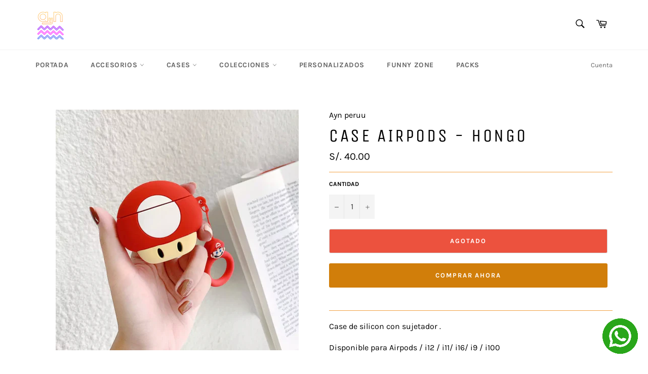

--- FILE ---
content_type: text/html; charset=utf-8
request_url: https://aynperu.com/products/copia-de-case-airpods-queso
body_size: 36666
content:
<!doctype html>
<html class="no-js" lang="es">
<head><script data-ad-client="ca-pub-9072470592038111" async src="https://pagead2.googlesyndication.com/pagead/js/adsbygoogle.js"></script>
  <meta name="facebook-domain-verification" content="05lr3hhdzlvukbah4up9uwl3zdui70" />

  <script>
		!function (w, d, t) {
		  w.TiktokAnalyticsObject=t;var ttq=w[t]=w[t]||[];ttq.methods=["page","track","identify","instances","debug","on","off","once","ready","alias","group","enableCookie","disableCookie"],ttq.setAndDefer=function(t,e){t[e]=function(){t.push([e].concat(Array.prototype.slice.call(arguments,0)))}};for(var i=0;i<ttq.methods.length;i++)ttq.setAndDefer(ttq,ttq.methods[i]);ttq.instance=function(t){for(var e=ttq._i[t]||[],n=0;n<ttq.methods.length;n++
)ttq.setAndDefer(e,ttq.methods[n]);return e},ttq.load=function(e,n){var i="https://analytics.tiktok.com/i18n/pixel/events.js";ttq._i=ttq._i||{},ttq._i[e]=[],ttq._i[e]._u=i,ttq._t=ttq._t||{},ttq._t[e]=+new Date,ttq._o=ttq._o||{},ttq._o[e]=n||{};n=document.createElement("script");n.type="text/javascript",n.async=!0,n.src=i+"?sdkid="+e+"&lib="+t;e=document.getElementsByTagName("script")[0];e.parentNode.insertBefore(n,e)};
		
		  ttq.load('CHPV1UJC77U8RIVT27IG');
		  ttq.page();
		}(window, document, 'ttq');
	</script>

  <meta charset="utf-8">
  <meta http-equiv="X-UA-Compatible" content="IE=edge,chrome=1">
  <meta name="viewport" content="width=device-width, initial-scale=1, maximum-scale=1">
  <meta name="theme-color" content="#ffffff">

  

  <link rel="canonical" href="https://aynperu.com/products/copia-de-case-airpods-queso">
  <title>
  Case airpods - hongo &ndash; Ayn PERU
  </title>

  
    <meta name="description" content="Case de silicon con sujetador . Disponible para Airpods / i12 / i11/ i16/ i9 / i100">
  

  <!-- /snippets/social-meta-tags.liquid -->




<meta property="og:site_name" content="Ayn PERU">
<meta property="og:url" content="https://aynperu.com/products/copia-de-case-airpods-queso">
<meta property="og:title" content="Case airpods - hongo">
<meta property="og:type" content="product">
<meta property="og:description" content="Case de silicon con sujetador . Disponible para Airpods / i12 / i11/ i16/ i9 / i100">

  <meta property="og:price:amount" content="40.00">
  <meta property="og:price:currency" content="PEN">

<meta property="og:image" content="http://aynperu.com/cdn/shop/products/IMG_7430_1200x1200.jpg?v=1610078152">
<meta property="og:image:secure_url" content="https://aynperu.com/cdn/shop/products/IMG_7430_1200x1200.jpg?v=1610078152">


<meta name="twitter:card" content="summary_large_image">
<meta name="twitter:title" content="Case airpods - hongo">
<meta name="twitter:description" content="Case de silicon con sujetador . Disponible para Airpods / i12 / i11/ i16/ i9 / i100">


  <script>
    document.documentElement.className = document.documentElement.className.replace('no-js', 'js');
  </script>

  <link href="//aynperu.com/cdn/shop/t/2/assets/theme.scss.css?v=64753817570628225841762130063" rel="stylesheet" type="text/css" media="all" />

  <script>
    window.theme = window.theme || {};

    theme.strings = {
      stockAvailable: "1 restantes",
      addToCart: "Agregar al carrito",
      soldOut: "Agotado",
      unavailable: "No disponible",
      noStockAvailable: "El artículo no se pudo agregar al carrito porque no hay suficientes unidades disponibles.",
      willNotShipUntil: "Será enviado después [date]",
      willBeInStockAfter: "Estará disponible después [date]",
      totalCartDiscount: "Está ahorrando [savings]",
      addressError: "No se puede encontrar esa dirección",
      addressNoResults: "No results for that address",
      addressQueryLimit: "Se ha excedido el límite de uso de la API de Google . Considere la posibilidad de actualizar a un \u003ca href=\"https:\/\/developers.google.com\/maps\/premium\/usage-limits\"\u003ePlan Premium\u003c\/a\u003e.",
      authError: "Hubo un problema de autenticación con su cuenta de Google Maps API.",
      slideNumber: "Diapositiva actual [slide_number]"
    };
  </script>

  <script src="//aynperu.com/cdn/shop/t/2/assets/lazysizes.min.js?v=56045284683979784691566735467" async="async"></script>

  

  <script src="//aynperu.com/cdn/shop/t/2/assets/vendor.js?v=59352919779726365461566735467" defer="defer"></script>

  
    <script>
      window.theme = window.theme || {};
      theme.moneyFormat = "S\/. {{amount}}";
    </script>
  

  <script src="//aynperu.com/cdn/shop/t/2/assets/theme.js?v=177328582897607342661566735467" defer="defer"></script>

  <script>window.performance && window.performance.mark && window.performance.mark('shopify.content_for_header.start');</script><meta name="facebook-domain-verification" content="ot6voh5x2jo3aqyx4fi41yy5otzq7d">
<meta id="shopify-digital-wallet" name="shopify-digital-wallet" content="/10172104759/digital_wallets/dialog">
<link rel="alternate" type="application/json+oembed" href="https://aynperu.com/products/copia-de-case-airpods-queso.oembed">
<script async="async" src="/checkouts/internal/preloads.js?locale=es-PE"></script>
<script id="shopify-features" type="application/json">{"accessToken":"e54b7d01edbb5f85a8ba9a31e15a9543","betas":["rich-media-storefront-analytics"],"domain":"aynperu.com","predictiveSearch":true,"shopId":10172104759,"locale":"es"}</script>
<script>var Shopify = Shopify || {};
Shopify.shop = "ayn-peruu.myshopify.com";
Shopify.locale = "es";
Shopify.currency = {"active":"PEN","rate":"1.0"};
Shopify.country = "PE";
Shopify.theme = {"name":"Venture","id":39789166647,"schema_name":"Venture","schema_version":"9.4.0","theme_store_id":775,"role":"main"};
Shopify.theme.handle = "null";
Shopify.theme.style = {"id":null,"handle":null};
Shopify.cdnHost = "aynperu.com/cdn";
Shopify.routes = Shopify.routes || {};
Shopify.routes.root = "/";</script>
<script type="module">!function(o){(o.Shopify=o.Shopify||{}).modules=!0}(window);</script>
<script>!function(o){function n(){var o=[];function n(){o.push(Array.prototype.slice.apply(arguments))}return n.q=o,n}var t=o.Shopify=o.Shopify||{};t.loadFeatures=n(),t.autoloadFeatures=n()}(window);</script>
<script id="shop-js-analytics" type="application/json">{"pageType":"product"}</script>
<script defer="defer" async type="module" src="//aynperu.com/cdn/shopifycloud/shop-js/modules/v2/client.init-shop-cart-sync_-aut3ZVe.es.esm.js"></script>
<script defer="defer" async type="module" src="//aynperu.com/cdn/shopifycloud/shop-js/modules/v2/chunk.common_jR-HGkUL.esm.js"></script>
<script type="module">
  await import("//aynperu.com/cdn/shopifycloud/shop-js/modules/v2/client.init-shop-cart-sync_-aut3ZVe.es.esm.js");
await import("//aynperu.com/cdn/shopifycloud/shop-js/modules/v2/chunk.common_jR-HGkUL.esm.js");

  window.Shopify.SignInWithShop?.initShopCartSync?.({"fedCMEnabled":true,"windoidEnabled":true});

</script>
<script>(function() {
  var isLoaded = false;
  function asyncLoad() {
    if (isLoaded) return;
    isLoaded = true;
    var urls = ["https:\/\/cdn.provesrc.com\/provesrc.js?apiKey=eyJhbGciOiJIUzI1NiIsInR5cCI6IkpXVCJ9.eyJhY2NvdW50SWQiOiI1ZGIxYjA5NjRjOWJkYzc5MmE3NWU2MjMiLCJpYXQiOjE1NzE5MjYxNjZ9.yK7Q3kDRIQ16I2lPoJtfat6bu6OFa2uhAXCvgjZWNBI\u0026shop=ayn-peruu.myshopify.com","https:\/\/cdn.fera.ai\/js\/fera.placeholder.js?shop=ayn-peruu.myshopify.com","https:\/\/static.klaviyo.com\/onsite\/js\/klaviyo.js?company_id=MtsuJC\u0026shop=ayn-peruu.myshopify.com","https:\/\/static.klaviyo.com\/onsite\/js\/klaviyo.js?company_id=MtsuJC\u0026shop=ayn-peruu.myshopify.com","https:\/\/cdn.shopify.com\/s\/files\/1\/0033\/3538\/9233\/files\/23unefreedfsfs_1461425b-f0da-4c8b-be59-ee94af620f33.js?v=1594412416\u0026shop=ayn-peruu.myshopify.com","https:\/\/cdn.shopify.com\/s\/files\/1\/0101\/7210\/4759\/t\/2\/assets\/globo.formbuilder.init.js?v=1600017075\u0026shop=ayn-peruu.myshopify.com","https:\/\/cdn.recovermycart.com\/scripts\/keepcart\/CartJS.min.js?shop=ayn-peruu.myshopify.com\u0026shop=ayn-peruu.myshopify.com","https:\/\/cdn.shopify.com\/s\/files\/1\/0033\/3538\/9233\/files\/pushdaddy_v101_test.js?shop=ayn-peruu.myshopify.com","https:\/\/trustbadge.shopclimb.com\/files\/js\/dist\/trustbadge.min.js?shop=ayn-peruu.myshopify.com","https:\/\/sales-pop.carecart.io\/lib\/salesnotifier.js?shop=ayn-peruu.myshopify.com","https:\/\/loox.io\/widget\/41xTkGHEPD\/loox.1696061250499.js?shop=ayn-peruu.myshopify.com","https:\/\/cdn.hextom.com\/js\/eventpromotionbar.js?shop=ayn-peruu.myshopify.com","https:\/\/cdn.hextom.com\/js\/freeshippingbar.js?shop=ayn-peruu.myshopify.com"];
    for (var i = 0; i < urls.length; i++) {
      var s = document.createElement('script');
      s.type = 'text/javascript';
      s.async = true;
      s.src = urls[i];
      var x = document.getElementsByTagName('script')[0];
      x.parentNode.insertBefore(s, x);
    }
  };
  if(window.attachEvent) {
    window.attachEvent('onload', asyncLoad);
  } else {
    window.addEventListener('load', asyncLoad, false);
  }
})();</script>
<script id="__st">var __st={"a":10172104759,"offset":-18000,"reqid":"b3729f61-c1ac-422e-898a-486156a6cdc7-1769020083","pageurl":"aynperu.com\/products\/copia-de-case-airpods-queso","u":"f3d7820dc80b","p":"product","rtyp":"product","rid":4661402992695};</script>
<script>window.ShopifyPaypalV4VisibilityTracking = true;</script>
<script id="captcha-bootstrap">!function(){'use strict';const t='contact',e='account',n='new_comment',o=[[t,t],['blogs',n],['comments',n],[t,'customer']],c=[[e,'customer_login'],[e,'guest_login'],[e,'recover_customer_password'],[e,'create_customer']],r=t=>t.map((([t,e])=>`form[action*='/${t}']:not([data-nocaptcha='true']) input[name='form_type'][value='${e}']`)).join(','),a=t=>()=>t?[...document.querySelectorAll(t)].map((t=>t.form)):[];function s(){const t=[...o],e=r(t);return a(e)}const i='password',u='form_key',d=['recaptcha-v3-token','g-recaptcha-response','h-captcha-response',i],f=()=>{try{return window.sessionStorage}catch{return}},m='__shopify_v',_=t=>t.elements[u];function p(t,e,n=!1){try{const o=window.sessionStorage,c=JSON.parse(o.getItem(e)),{data:r}=function(t){const{data:e,action:n}=t;return t[m]||n?{data:e,action:n}:{data:t,action:n}}(c);for(const[e,n]of Object.entries(r))t.elements[e]&&(t.elements[e].value=n);n&&o.removeItem(e)}catch(o){console.error('form repopulation failed',{error:o})}}const l='form_type',E='cptcha';function T(t){t.dataset[E]=!0}const w=window,h=w.document,L='Shopify',v='ce_forms',y='captcha';let A=!1;((t,e)=>{const n=(g='f06e6c50-85a8-45c8-87d0-21a2b65856fe',I='https://cdn.shopify.com/shopifycloud/storefront-forms-hcaptcha/ce_storefront_forms_captcha_hcaptcha.v1.5.2.iife.js',D={infoText:'Protegido por hCaptcha',privacyText:'Privacidad',termsText:'Términos'},(t,e,n)=>{const o=w[L][v],c=o.bindForm;if(c)return c(t,g,e,D).then(n);var r;o.q.push([[t,g,e,D],n]),r=I,A||(h.body.append(Object.assign(h.createElement('script'),{id:'captcha-provider',async:!0,src:r})),A=!0)});var g,I,D;w[L]=w[L]||{},w[L][v]=w[L][v]||{},w[L][v].q=[],w[L][y]=w[L][y]||{},w[L][y].protect=function(t,e){n(t,void 0,e),T(t)},Object.freeze(w[L][y]),function(t,e,n,w,h,L){const[v,y,A,g]=function(t,e,n){const i=e?o:[],u=t?c:[],d=[...i,...u],f=r(d),m=r(i),_=r(d.filter((([t,e])=>n.includes(e))));return[a(f),a(m),a(_),s()]}(w,h,L),I=t=>{const e=t.target;return e instanceof HTMLFormElement?e:e&&e.form},D=t=>v().includes(t);t.addEventListener('submit',(t=>{const e=I(t);if(!e)return;const n=D(e)&&!e.dataset.hcaptchaBound&&!e.dataset.recaptchaBound,o=_(e),c=g().includes(e)&&(!o||!o.value);(n||c)&&t.preventDefault(),c&&!n&&(function(t){try{if(!f())return;!function(t){const e=f();if(!e)return;const n=_(t);if(!n)return;const o=n.value;o&&e.removeItem(o)}(t);const e=Array.from(Array(32),(()=>Math.random().toString(36)[2])).join('');!function(t,e){_(t)||t.append(Object.assign(document.createElement('input'),{type:'hidden',name:u})),t.elements[u].value=e}(t,e),function(t,e){const n=f();if(!n)return;const o=[...t.querySelectorAll(`input[type='${i}']`)].map((({name:t})=>t)),c=[...d,...o],r={};for(const[a,s]of new FormData(t).entries())c.includes(a)||(r[a]=s);n.setItem(e,JSON.stringify({[m]:1,action:t.action,data:r}))}(t,e)}catch(e){console.error('failed to persist form',e)}}(e),e.submit())}));const S=(t,e)=>{t&&!t.dataset[E]&&(n(t,e.some((e=>e===t))),T(t))};for(const o of['focusin','change'])t.addEventListener(o,(t=>{const e=I(t);D(e)&&S(e,y())}));const B=e.get('form_key'),M=e.get(l),P=B&&M;t.addEventListener('DOMContentLoaded',(()=>{const t=y();if(P)for(const e of t)e.elements[l].value===M&&p(e,B);[...new Set([...A(),...v().filter((t=>'true'===t.dataset.shopifyCaptcha))])].forEach((e=>S(e,t)))}))}(h,new URLSearchParams(w.location.search),n,t,e,['guest_login'])})(!0,!0)}();</script>
<script integrity="sha256-4kQ18oKyAcykRKYeNunJcIwy7WH5gtpwJnB7kiuLZ1E=" data-source-attribution="shopify.loadfeatures" defer="defer" src="//aynperu.com/cdn/shopifycloud/storefront/assets/storefront/load_feature-a0a9edcb.js" crossorigin="anonymous"></script>
<script data-source-attribution="shopify.dynamic_checkout.dynamic.init">var Shopify=Shopify||{};Shopify.PaymentButton=Shopify.PaymentButton||{isStorefrontPortableWallets:!0,init:function(){window.Shopify.PaymentButton.init=function(){};var t=document.createElement("script");t.src="https://aynperu.com/cdn/shopifycloud/portable-wallets/latest/portable-wallets.es.js",t.type="module",document.head.appendChild(t)}};
</script>
<script data-source-attribution="shopify.dynamic_checkout.buyer_consent">
  function portableWalletsHideBuyerConsent(e){var t=document.getElementById("shopify-buyer-consent"),n=document.getElementById("shopify-subscription-policy-button");t&&n&&(t.classList.add("hidden"),t.setAttribute("aria-hidden","true"),n.removeEventListener("click",e))}function portableWalletsShowBuyerConsent(e){var t=document.getElementById("shopify-buyer-consent"),n=document.getElementById("shopify-subscription-policy-button");t&&n&&(t.classList.remove("hidden"),t.removeAttribute("aria-hidden"),n.addEventListener("click",e))}window.Shopify?.PaymentButton&&(window.Shopify.PaymentButton.hideBuyerConsent=portableWalletsHideBuyerConsent,window.Shopify.PaymentButton.showBuyerConsent=portableWalletsShowBuyerConsent);
</script>
<script>
  function portableWalletsCleanup(e){e&&e.src&&console.error("Failed to load portable wallets script "+e.src);var t=document.querySelectorAll("shopify-accelerated-checkout .shopify-payment-button__skeleton, shopify-accelerated-checkout-cart .wallet-cart-button__skeleton"),e=document.getElementById("shopify-buyer-consent");for(let e=0;e<t.length;e++)t[e].remove();e&&e.remove()}function portableWalletsNotLoadedAsModule(e){e instanceof ErrorEvent&&"string"==typeof e.message&&e.message.includes("import.meta")&&"string"==typeof e.filename&&e.filename.includes("portable-wallets")&&(window.removeEventListener("error",portableWalletsNotLoadedAsModule),window.Shopify.PaymentButton.failedToLoad=e,"loading"===document.readyState?document.addEventListener("DOMContentLoaded",window.Shopify.PaymentButton.init):window.Shopify.PaymentButton.init())}window.addEventListener("error",portableWalletsNotLoadedAsModule);
</script>

<script type="module" src="https://aynperu.com/cdn/shopifycloud/portable-wallets/latest/portable-wallets.es.js" onError="portableWalletsCleanup(this)" crossorigin="anonymous"></script>
<script nomodule>
  document.addEventListener("DOMContentLoaded", portableWalletsCleanup);
</script>

<link id="shopify-accelerated-checkout-styles" rel="stylesheet" media="screen" href="https://aynperu.com/cdn/shopifycloud/portable-wallets/latest/accelerated-checkout-backwards-compat.css" crossorigin="anonymous">
<style id="shopify-accelerated-checkout-cart">
        #shopify-buyer-consent {
  margin-top: 1em;
  display: inline-block;
  width: 100%;
}

#shopify-buyer-consent.hidden {
  display: none;
}

#shopify-subscription-policy-button {
  background: none;
  border: none;
  padding: 0;
  text-decoration: underline;
  font-size: inherit;
  cursor: pointer;
}

#shopify-subscription-policy-button::before {
  box-shadow: none;
}

      </style>

<script>window.performance && window.performance.mark && window.performance.mark('shopify.content_for_header.end');</script>

	<script>var loox_global_hash = '1767116946999';</script><script>var loox_pop_active = true;var loox_pop_display = {"home_page":true,"product_page":true,"cart_page":true,"other_pages":true};</script><script>var loox_floating_widget = {"active":true,"rtl":false,"default_text":"Reseñas","position":"right","button_text":"Reseñas","button_bg_color":"0616c4","button_text_color":"FFFFFF","display_on_home_page":true,"display_on_product_page":true,"display_on_cart_page":true,"display_on_other_pages":true,"hide_on_mobile":true,"border_radius":{"key":"extraRounded","value":"16px","label":"Extra Rounded"},"orientation":"flipped"};
</script><style>.loox-reviews-default { max-width: 1200px; margin: 0 auto; }.loox-rating .loox-icon { color:#EBBF20; }
:root { --lxs-rating-icon-color: #EBBF20; }</style>
  <script src="https://shopoe.net/app.js"></script> <meta name="google-site-verification" content="2RA6SvyZ0cAwBzHwQq7roXodEAWWjYtlhOCv-RyhA1s" />
<link href="https://monorail-edge.shopifysvc.com" rel="dns-prefetch">
<script>(function(){if ("sendBeacon" in navigator && "performance" in window) {try {var session_token_from_headers = performance.getEntriesByType('navigation')[0].serverTiming.find(x => x.name == '_s').description;} catch {var session_token_from_headers = undefined;}var session_cookie_matches = document.cookie.match(/_shopify_s=([^;]*)/);var session_token_from_cookie = session_cookie_matches && session_cookie_matches.length === 2 ? session_cookie_matches[1] : "";var session_token = session_token_from_headers || session_token_from_cookie || "";function handle_abandonment_event(e) {var entries = performance.getEntries().filter(function(entry) {return /monorail-edge.shopifysvc.com/.test(entry.name);});if (!window.abandonment_tracked && entries.length === 0) {window.abandonment_tracked = true;var currentMs = Date.now();var navigation_start = performance.timing.navigationStart;var payload = {shop_id: 10172104759,url: window.location.href,navigation_start,duration: currentMs - navigation_start,session_token,page_type: "product"};window.navigator.sendBeacon("https://monorail-edge.shopifysvc.com/v1/produce", JSON.stringify({schema_id: "online_store_buyer_site_abandonment/1.1",payload: payload,metadata: {event_created_at_ms: currentMs,event_sent_at_ms: currentMs}}));}}window.addEventListener('pagehide', handle_abandonment_event);}}());</script>
<script id="web-pixels-manager-setup">(function e(e,d,r,n,o){if(void 0===o&&(o={}),!Boolean(null===(a=null===(i=window.Shopify)||void 0===i?void 0:i.analytics)||void 0===a?void 0:a.replayQueue)){var i,a;window.Shopify=window.Shopify||{};var t=window.Shopify;t.analytics=t.analytics||{};var s=t.analytics;s.replayQueue=[],s.publish=function(e,d,r){return s.replayQueue.push([e,d,r]),!0};try{self.performance.mark("wpm:start")}catch(e){}var l=function(){var e={modern:/Edge?\/(1{2}[4-9]|1[2-9]\d|[2-9]\d{2}|\d{4,})\.\d+(\.\d+|)|Firefox\/(1{2}[4-9]|1[2-9]\d|[2-9]\d{2}|\d{4,})\.\d+(\.\d+|)|Chrom(ium|e)\/(9{2}|\d{3,})\.\d+(\.\d+|)|(Maci|X1{2}).+ Version\/(15\.\d+|(1[6-9]|[2-9]\d|\d{3,})\.\d+)([,.]\d+|)( \(\w+\)|)( Mobile\/\w+|) Safari\/|Chrome.+OPR\/(9{2}|\d{3,})\.\d+\.\d+|(CPU[ +]OS|iPhone[ +]OS|CPU[ +]iPhone|CPU IPhone OS|CPU iPad OS)[ +]+(15[._]\d+|(1[6-9]|[2-9]\d|\d{3,})[._]\d+)([._]\d+|)|Android:?[ /-](13[3-9]|1[4-9]\d|[2-9]\d{2}|\d{4,})(\.\d+|)(\.\d+|)|Android.+Firefox\/(13[5-9]|1[4-9]\d|[2-9]\d{2}|\d{4,})\.\d+(\.\d+|)|Android.+Chrom(ium|e)\/(13[3-9]|1[4-9]\d|[2-9]\d{2}|\d{4,})\.\d+(\.\d+|)|SamsungBrowser\/([2-9]\d|\d{3,})\.\d+/,legacy:/Edge?\/(1[6-9]|[2-9]\d|\d{3,})\.\d+(\.\d+|)|Firefox\/(5[4-9]|[6-9]\d|\d{3,})\.\d+(\.\d+|)|Chrom(ium|e)\/(5[1-9]|[6-9]\d|\d{3,})\.\d+(\.\d+|)([\d.]+$|.*Safari\/(?![\d.]+ Edge\/[\d.]+$))|(Maci|X1{2}).+ Version\/(10\.\d+|(1[1-9]|[2-9]\d|\d{3,})\.\d+)([,.]\d+|)( \(\w+\)|)( Mobile\/\w+|) Safari\/|Chrome.+OPR\/(3[89]|[4-9]\d|\d{3,})\.\d+\.\d+|(CPU[ +]OS|iPhone[ +]OS|CPU[ +]iPhone|CPU IPhone OS|CPU iPad OS)[ +]+(10[._]\d+|(1[1-9]|[2-9]\d|\d{3,})[._]\d+)([._]\d+|)|Android:?[ /-](13[3-9]|1[4-9]\d|[2-9]\d{2}|\d{4,})(\.\d+|)(\.\d+|)|Mobile Safari.+OPR\/([89]\d|\d{3,})\.\d+\.\d+|Android.+Firefox\/(13[5-9]|1[4-9]\d|[2-9]\d{2}|\d{4,})\.\d+(\.\d+|)|Android.+Chrom(ium|e)\/(13[3-9]|1[4-9]\d|[2-9]\d{2}|\d{4,})\.\d+(\.\d+|)|Android.+(UC? ?Browser|UCWEB|U3)[ /]?(15\.([5-9]|\d{2,})|(1[6-9]|[2-9]\d|\d{3,})\.\d+)\.\d+|SamsungBrowser\/(5\.\d+|([6-9]|\d{2,})\.\d+)|Android.+MQ{2}Browser\/(14(\.(9|\d{2,})|)|(1[5-9]|[2-9]\d|\d{3,})(\.\d+|))(\.\d+|)|K[Aa][Ii]OS\/(3\.\d+|([4-9]|\d{2,})\.\d+)(\.\d+|)/},d=e.modern,r=e.legacy,n=navigator.userAgent;return n.match(d)?"modern":n.match(r)?"legacy":"unknown"}(),u="modern"===l?"modern":"legacy",c=(null!=n?n:{modern:"",legacy:""})[u],f=function(e){return[e.baseUrl,"/wpm","/b",e.hashVersion,"modern"===e.buildTarget?"m":"l",".js"].join("")}({baseUrl:d,hashVersion:r,buildTarget:u}),m=function(e){var d=e.version,r=e.bundleTarget,n=e.surface,o=e.pageUrl,i=e.monorailEndpoint;return{emit:function(e){var a=e.status,t=e.errorMsg,s=(new Date).getTime(),l=JSON.stringify({metadata:{event_sent_at_ms:s},events:[{schema_id:"web_pixels_manager_load/3.1",payload:{version:d,bundle_target:r,page_url:o,status:a,surface:n,error_msg:t},metadata:{event_created_at_ms:s}}]});if(!i)return console&&console.warn&&console.warn("[Web Pixels Manager] No Monorail endpoint provided, skipping logging."),!1;try{return self.navigator.sendBeacon.bind(self.navigator)(i,l)}catch(e){}var u=new XMLHttpRequest;try{return u.open("POST",i,!0),u.setRequestHeader("Content-Type","text/plain"),u.send(l),!0}catch(e){return console&&console.warn&&console.warn("[Web Pixels Manager] Got an unhandled error while logging to Monorail."),!1}}}}({version:r,bundleTarget:l,surface:e.surface,pageUrl:self.location.href,monorailEndpoint:e.monorailEndpoint});try{o.browserTarget=l,function(e){var d=e.src,r=e.async,n=void 0===r||r,o=e.onload,i=e.onerror,a=e.sri,t=e.scriptDataAttributes,s=void 0===t?{}:t,l=document.createElement("script"),u=document.querySelector("head"),c=document.querySelector("body");if(l.async=n,l.src=d,a&&(l.integrity=a,l.crossOrigin="anonymous"),s)for(var f in s)if(Object.prototype.hasOwnProperty.call(s,f))try{l.dataset[f]=s[f]}catch(e){}if(o&&l.addEventListener("load",o),i&&l.addEventListener("error",i),u)u.appendChild(l);else{if(!c)throw new Error("Did not find a head or body element to append the script");c.appendChild(l)}}({src:f,async:!0,onload:function(){if(!function(){var e,d;return Boolean(null===(d=null===(e=window.Shopify)||void 0===e?void 0:e.analytics)||void 0===d?void 0:d.initialized)}()){var d=window.webPixelsManager.init(e)||void 0;if(d){var r=window.Shopify.analytics;r.replayQueue.forEach((function(e){var r=e[0],n=e[1],o=e[2];d.publishCustomEvent(r,n,o)})),r.replayQueue=[],r.publish=d.publishCustomEvent,r.visitor=d.visitor,r.initialized=!0}}},onerror:function(){return m.emit({status:"failed",errorMsg:"".concat(f," has failed to load")})},sri:function(e){var d=/^sha384-[A-Za-z0-9+/=]+$/;return"string"==typeof e&&d.test(e)}(c)?c:"",scriptDataAttributes:o}),m.emit({status:"loading"})}catch(e){m.emit({status:"failed",errorMsg:(null==e?void 0:e.message)||"Unknown error"})}}})({shopId: 10172104759,storefrontBaseUrl: "https://aynperu.com",extensionsBaseUrl: "https://extensions.shopifycdn.com/cdn/shopifycloud/web-pixels-manager",monorailEndpoint: "https://monorail-edge.shopifysvc.com/unstable/produce_batch",surface: "storefront-renderer",enabledBetaFlags: ["2dca8a86"],webPixelsConfigList: [{"id":"152567863","configuration":"{\"pixel_id\":\"3842827742424158\",\"pixel_type\":\"facebook_pixel\"}","eventPayloadVersion":"v1","runtimeContext":"OPEN","scriptVersion":"ca16bc87fe92b6042fbaa3acc2fbdaa6","type":"APP","apiClientId":2329312,"privacyPurposes":["ANALYTICS","MARKETING","SALE_OF_DATA"],"dataSharingAdjustments":{"protectedCustomerApprovalScopes":["read_customer_address","read_customer_email","read_customer_name","read_customer_personal_data","read_customer_phone"]}},{"id":"89554999","eventPayloadVersion":"v1","runtimeContext":"LAX","scriptVersion":"1","type":"CUSTOM","privacyPurposes":["ANALYTICS"],"name":"Google Analytics tag (migrated)"},{"id":"shopify-app-pixel","configuration":"{}","eventPayloadVersion":"v1","runtimeContext":"STRICT","scriptVersion":"0450","apiClientId":"shopify-pixel","type":"APP","privacyPurposes":["ANALYTICS","MARKETING"]},{"id":"shopify-custom-pixel","eventPayloadVersion":"v1","runtimeContext":"LAX","scriptVersion":"0450","apiClientId":"shopify-pixel","type":"CUSTOM","privacyPurposes":["ANALYTICS","MARKETING"]}],isMerchantRequest: false,initData: {"shop":{"name":"Ayn PERU","paymentSettings":{"currencyCode":"PEN"},"myshopifyDomain":"ayn-peruu.myshopify.com","countryCode":"PE","storefrontUrl":"https:\/\/aynperu.com"},"customer":null,"cart":null,"checkout":null,"productVariants":[{"price":{"amount":40.0,"currencyCode":"PEN"},"product":{"title":"Case airpods - hongo","vendor":"Ayn peruu","id":"4661402992695","untranslatedTitle":"Case airpods - hongo","url":"\/products\/copia-de-case-airpods-queso","type":""},"id":"32453872910391","image":{"src":"\/\/aynperu.com\/cdn\/shop\/products\/IMG_7430.jpg?v=1610078152"},"sku":"","title":"Default Title","untranslatedTitle":"Default Title"}],"purchasingCompany":null},},"https://aynperu.com/cdn","fcfee988w5aeb613cpc8e4bc33m6693e112",{"modern":"","legacy":""},{"shopId":"10172104759","storefrontBaseUrl":"https:\/\/aynperu.com","extensionBaseUrl":"https:\/\/extensions.shopifycdn.com\/cdn\/shopifycloud\/web-pixels-manager","surface":"storefront-renderer","enabledBetaFlags":"[\"2dca8a86\"]","isMerchantRequest":"false","hashVersion":"fcfee988w5aeb613cpc8e4bc33m6693e112","publish":"custom","events":"[[\"page_viewed\",{}],[\"product_viewed\",{\"productVariant\":{\"price\":{\"amount\":40.0,\"currencyCode\":\"PEN\"},\"product\":{\"title\":\"Case airpods - hongo\",\"vendor\":\"Ayn peruu\",\"id\":\"4661402992695\",\"untranslatedTitle\":\"Case airpods - hongo\",\"url\":\"\/products\/copia-de-case-airpods-queso\",\"type\":\"\"},\"id\":\"32453872910391\",\"image\":{\"src\":\"\/\/aynperu.com\/cdn\/shop\/products\/IMG_7430.jpg?v=1610078152\"},\"sku\":\"\",\"title\":\"Default Title\",\"untranslatedTitle\":\"Default Title\"}}]]"});</script><script>
  window.ShopifyAnalytics = window.ShopifyAnalytics || {};
  window.ShopifyAnalytics.meta = window.ShopifyAnalytics.meta || {};
  window.ShopifyAnalytics.meta.currency = 'PEN';
  var meta = {"product":{"id":4661402992695,"gid":"gid:\/\/shopify\/Product\/4661402992695","vendor":"Ayn peruu","type":"","handle":"copia-de-case-airpods-queso","variants":[{"id":32453872910391,"price":4000,"name":"Case airpods - hongo","public_title":null,"sku":""}],"remote":false},"page":{"pageType":"product","resourceType":"product","resourceId":4661402992695,"requestId":"b3729f61-c1ac-422e-898a-486156a6cdc7-1769020083"}};
  for (var attr in meta) {
    window.ShopifyAnalytics.meta[attr] = meta[attr];
  }
</script>
<script class="analytics">
  (function () {
    var customDocumentWrite = function(content) {
      var jquery = null;

      if (window.jQuery) {
        jquery = window.jQuery;
      } else if (window.Checkout && window.Checkout.$) {
        jquery = window.Checkout.$;
      }

      if (jquery) {
        jquery('body').append(content);
      }
    };

    var hasLoggedConversion = function(token) {
      if (token) {
        return document.cookie.indexOf('loggedConversion=' + token) !== -1;
      }
      return false;
    }

    var setCookieIfConversion = function(token) {
      if (token) {
        var twoMonthsFromNow = new Date(Date.now());
        twoMonthsFromNow.setMonth(twoMonthsFromNow.getMonth() + 2);

        document.cookie = 'loggedConversion=' + token + '; expires=' + twoMonthsFromNow;
      }
    }

    var trekkie = window.ShopifyAnalytics.lib = window.trekkie = window.trekkie || [];
    if (trekkie.integrations) {
      return;
    }
    trekkie.methods = [
      'identify',
      'page',
      'ready',
      'track',
      'trackForm',
      'trackLink'
    ];
    trekkie.factory = function(method) {
      return function() {
        var args = Array.prototype.slice.call(arguments);
        args.unshift(method);
        trekkie.push(args);
        return trekkie;
      };
    };
    for (var i = 0; i < trekkie.methods.length; i++) {
      var key = trekkie.methods[i];
      trekkie[key] = trekkie.factory(key);
    }
    trekkie.load = function(config) {
      trekkie.config = config || {};
      trekkie.config.initialDocumentCookie = document.cookie;
      var first = document.getElementsByTagName('script')[0];
      var script = document.createElement('script');
      script.type = 'text/javascript';
      script.onerror = function(e) {
        var scriptFallback = document.createElement('script');
        scriptFallback.type = 'text/javascript';
        scriptFallback.onerror = function(error) {
                var Monorail = {
      produce: function produce(monorailDomain, schemaId, payload) {
        var currentMs = new Date().getTime();
        var event = {
          schema_id: schemaId,
          payload: payload,
          metadata: {
            event_created_at_ms: currentMs,
            event_sent_at_ms: currentMs
          }
        };
        return Monorail.sendRequest("https://" + monorailDomain + "/v1/produce", JSON.stringify(event));
      },
      sendRequest: function sendRequest(endpointUrl, payload) {
        // Try the sendBeacon API
        if (window && window.navigator && typeof window.navigator.sendBeacon === 'function' && typeof window.Blob === 'function' && !Monorail.isIos12()) {
          var blobData = new window.Blob([payload], {
            type: 'text/plain'
          });

          if (window.navigator.sendBeacon(endpointUrl, blobData)) {
            return true;
          } // sendBeacon was not successful

        } // XHR beacon

        var xhr = new XMLHttpRequest();

        try {
          xhr.open('POST', endpointUrl);
          xhr.setRequestHeader('Content-Type', 'text/plain');
          xhr.send(payload);
        } catch (e) {
          console.log(e);
        }

        return false;
      },
      isIos12: function isIos12() {
        return window.navigator.userAgent.lastIndexOf('iPhone; CPU iPhone OS 12_') !== -1 || window.navigator.userAgent.lastIndexOf('iPad; CPU OS 12_') !== -1;
      }
    };
    Monorail.produce('monorail-edge.shopifysvc.com',
      'trekkie_storefront_load_errors/1.1',
      {shop_id: 10172104759,
      theme_id: 39789166647,
      app_name: "storefront",
      context_url: window.location.href,
      source_url: "//aynperu.com/cdn/s/trekkie.storefront.cd680fe47e6c39ca5d5df5f0a32d569bc48c0f27.min.js"});

        };
        scriptFallback.async = true;
        scriptFallback.src = '//aynperu.com/cdn/s/trekkie.storefront.cd680fe47e6c39ca5d5df5f0a32d569bc48c0f27.min.js';
        first.parentNode.insertBefore(scriptFallback, first);
      };
      script.async = true;
      script.src = '//aynperu.com/cdn/s/trekkie.storefront.cd680fe47e6c39ca5d5df5f0a32d569bc48c0f27.min.js';
      first.parentNode.insertBefore(script, first);
    };
    trekkie.load(
      {"Trekkie":{"appName":"storefront","development":false,"defaultAttributes":{"shopId":10172104759,"isMerchantRequest":null,"themeId":39789166647,"themeCityHash":"16637456880830899534","contentLanguage":"es","currency":"PEN","eventMetadataId":"ed80e448-63c1-4ce7-b3c9-0155ef03966f"},"isServerSideCookieWritingEnabled":true,"monorailRegion":"shop_domain","enabledBetaFlags":["65f19447"]},"Session Attribution":{},"S2S":{"facebookCapiEnabled":true,"source":"trekkie-storefront-renderer","apiClientId":580111}}
    );

    var loaded = false;
    trekkie.ready(function() {
      if (loaded) return;
      loaded = true;

      window.ShopifyAnalytics.lib = window.trekkie;

      var originalDocumentWrite = document.write;
      document.write = customDocumentWrite;
      try { window.ShopifyAnalytics.merchantGoogleAnalytics.call(this); } catch(error) {};
      document.write = originalDocumentWrite;

      window.ShopifyAnalytics.lib.page(null,{"pageType":"product","resourceType":"product","resourceId":4661402992695,"requestId":"b3729f61-c1ac-422e-898a-486156a6cdc7-1769020083","shopifyEmitted":true});

      var match = window.location.pathname.match(/checkouts\/(.+)\/(thank_you|post_purchase)/)
      var token = match? match[1]: undefined;
      if (!hasLoggedConversion(token)) {
        setCookieIfConversion(token);
        window.ShopifyAnalytics.lib.track("Viewed Product",{"currency":"PEN","variantId":32453872910391,"productId":4661402992695,"productGid":"gid:\/\/shopify\/Product\/4661402992695","name":"Case airpods - hongo","price":"40.00","sku":"","brand":"Ayn peruu","variant":null,"category":"","nonInteraction":true,"remote":false},undefined,undefined,{"shopifyEmitted":true});
      window.ShopifyAnalytics.lib.track("monorail:\/\/trekkie_storefront_viewed_product\/1.1",{"currency":"PEN","variantId":32453872910391,"productId":4661402992695,"productGid":"gid:\/\/shopify\/Product\/4661402992695","name":"Case airpods - hongo","price":"40.00","sku":"","brand":"Ayn peruu","variant":null,"category":"","nonInteraction":true,"remote":false,"referer":"https:\/\/aynperu.com\/products\/copia-de-case-airpods-queso"});
      }
    });


        var eventsListenerScript = document.createElement('script');
        eventsListenerScript.async = true;
        eventsListenerScript.src = "//aynperu.com/cdn/shopifycloud/storefront/assets/shop_events_listener-3da45d37.js";
        document.getElementsByTagName('head')[0].appendChild(eventsListenerScript);

})();</script>
  <script>
  if (!window.ga || (window.ga && typeof window.ga !== 'function')) {
    window.ga = function ga() {
      (window.ga.q = window.ga.q || []).push(arguments);
      if (window.Shopify && window.Shopify.analytics && typeof window.Shopify.analytics.publish === 'function') {
        window.Shopify.analytics.publish("ga_stub_called", {}, {sendTo: "google_osp_migration"});
      }
      console.error("Shopify's Google Analytics stub called with:", Array.from(arguments), "\nSee https://help.shopify.com/manual/promoting-marketing/pixels/pixel-migration#google for more information.");
    };
    if (window.Shopify && window.Shopify.analytics && typeof window.Shopify.analytics.publish === 'function') {
      window.Shopify.analytics.publish("ga_stub_initialized", {}, {sendTo: "google_osp_migration"});
    }
  }
</script>
<script
  defer
  src="https://aynperu.com/cdn/shopifycloud/perf-kit/shopify-perf-kit-3.0.4.min.js"
  data-application="storefront-renderer"
  data-shop-id="10172104759"
  data-render-region="gcp-us-central1"
  data-page-type="product"
  data-theme-instance-id="39789166647"
  data-theme-name="Venture"
  data-theme-version="9.4.0"
  data-monorail-region="shop_domain"
  data-resource-timing-sampling-rate="10"
  data-shs="true"
  data-shs-beacon="true"
  data-shs-export-with-fetch="true"
  data-shs-logs-sample-rate="1"
  data-shs-beacon-endpoint="https://aynperu.com/api/collect"
></script>
</head>


<link href="//aynperu.com/cdn/shop/t/2/assets/globo.formbuilder.css?v=71486207819693344541600017073" rel="stylesheet" type="text/css" media="all" /><script>
	var Globo = Globo || {};
    Globo.FormBuilder = Globo.FormBuilder || {}
    Globo.FormBuilder.url = "https://form.globosoftware.net"
    Globo.FormBuilder.shop = {
        settings : {
            reCaptcha : {
                siteKey : ''
            }
        },
        pricing:{
            features:{
                fileUpload : 2,
                removeCopyright : false
            }
        }
    }
    Globo.FormBuilder.forms = []

        Globo.FormBuilder.page = {
        title : document.title,
        href : window.location.href
    }
</script>

<script type="text/template" id="globo-formbuilder-dynamicCSS">

	.globo-form-app{
    max-width: {{configs.appearance.width}}px;
    width: -webkit-fill-available;
    background-color:#FFF;
    {% if configs.appearance.background == 'color' %}
    background-color: {{configs.appearance.backgroundColor}};
    {% endif %}
    {% if configs.appearance.background == 'image' %}
    background-image : url('{{configs.appearance.backgroundImage}}');
    background-position: center {{configs.appearance.backgroundImageAlignment}};;
    background-repeat:no-repeat;
    background-size: cover;
    {% endif %}
}

.globo-form-app .globo-heading{
    color: {{configs.appearance.headingColor}}
}
.globo-form-app .globo-description,
.globo-form-app .header .globo-description{
    color: {{configs.appearance.descriptionColor}}
}
.globo-form-app .globo-label,
.globo-form-app .globo-form-control label.globo-label{
    color: {{configs.appearance.labelColor}}
}
.globo-form-app .globo-form-control .help-text.globo-description{
    color: {{configs.appearance.descriptionColor}}
}
.globo-form-app .globo-form-control .checkbox-wrapper .globo-option,
.globo-form-app .globo-form-control .radio-wrapper .globo-option
{
    color: {{configs.appearance.optionColor}}
}
.globo-form-app .footer{
    text-align:{{configs.footer.submitAlignment}};
}
.globo-form-app .footer button{
    border:1px solid {{configs.appearance.mainColor}};
    {% if configs.footer.submitFullWidth %}
        width:100%;
    {% endif %}
}
.globo-form-app .footer button.submit,
.globo-form-app .footer button.action.loading .spinner{
    background-color: {{configs.appearance.mainColor}};
    color : {{ configs.appearance.mainColor | idealTextColor }};
}
.globo-form-app .globo-form-control .star-rating>fieldset:not(:checked)>label:before {
    content: url('data:image/svg+xml; utf8, <svg aria-hidden="true" focusable="false" data-prefix="far" data-icon="star" class="svg-inline--fa fa-star fa-w-18" role="img" xmlns="http://www.w3.org/2000/svg" viewBox="0 0 576 512"><path fill="{{configs.appearance.mainColor | encodeHexColor }}" d="M528.1 171.5L382 150.2 316.7 17.8c-11.7-23.6-45.6-23.9-57.4 0L194 150.2 47.9 171.5c-26.2 3.8-36.7 36.1-17.7 54.6l105.7 103-25 145.5c-4.5 26.3 23.2 46 46.4 33.7L288 439.6l130.7 68.7c23.2 12.2 50.9-7.4 46.4-33.7l-25-145.5 105.7-103c19-18.5 8.5-50.8-17.7-54.6zM388.6 312.3l23.7 138.4L288 385.4l-124.3 65.3 23.7-138.4-100.6-98 139-20.2 62.2-126 62.2 126 139 20.2-100.6 98z"></path></svg>');
}
.globo-form-app .globo-form-control .star-rating>fieldset>input:checked ~ label:before {
    content: url('data:image/svg+xml; utf8, <svg aria-hidden="true" focusable="false" data-prefix="fas" data-icon="star" class="svg-inline--fa fa-star fa-w-18" role="img" xmlns="http://www.w3.org/2000/svg" viewBox="0 0 576 512"><path fill="{{configs.appearance.mainColor | encodeHexColor }}" d="M259.3 17.8L194 150.2 47.9 171.5c-26.2 3.8-36.7 36.1-17.7 54.6l105.7 103-25 145.5c-4.5 26.3 23.2 46 46.4 33.7L288 439.6l130.7 68.7c23.2 12.2 50.9-7.4 46.4-33.7l-25-145.5 105.7-103c19-18.5 8.5-50.8-17.7-54.6L382 150.2 316.7 17.8c-11.7-23.6-45.6-23.9-57.4 0z"></path></svg>');
}
.globo-form-app .globo-form-control .star-rating>fieldset:not(:checked)>label:hover:before, .globo-form-app .globo-form-control .star-rating>fieldset:not(:checked)>label:hover ~ label:before{
    content : url('data:image/svg+xml; utf8, <svg aria-hidden="true" focusable="false" data-prefix="fas" data-icon="star" class="svg-inline--fa fa-star fa-w-18" role="img" xmlns="http://www.w3.org/2000/svg" viewBox="0 0 576 512"><path fill="{{configs.appearance.mainColor | encodeHexColor }}" d="M259.3 17.8L194 150.2 47.9 171.5c-26.2 3.8-36.7 36.1-17.7 54.6l105.7 103-25 145.5c-4.5 26.3 23.2 46 46.4 33.7L288 439.6l130.7 68.7c23.2 12.2 50.9-7.4 46.4-33.7l-25-145.5 105.7-103c19-18.5 8.5-50.8-17.7-54.6L382 150.2 316.7 17.8c-11.7-23.6-45.6-23.9-57.4 0z"></path></svg>')
}
.globo-form-app .globo-form-control .radio-wrapper .radio-input:checked ~ .radio-label:after {
    background: {{configs.appearance.mainColor}};
    background: radial-gradient({{configs.appearance.mainColor}} 40%, #fff 45%);
}
.globo-form-app .globo-form-control .checkbox-wrapper .checkbox-input:checked ~ .checkbox-label:before {
    border-color: {{configs.appearance.mainColor}};
    box-shadow: 0 4px 6px rgba(50,50,93,0.11), 0 1px 3px rgba(0,0,0,0.08);
    background-color: {{configs.appearance.mainColor}};
}
.globo-form-app .step.-completed .step__number,
.globo-form-app .line.-progress,
.globo-form-app .line.-start{
    background-color: {{configs.appearance.mainColor}};
}
.globo-form-app .checkmark__check,
.globo-form-app .checkmark__circle{
    stroke: {{configs.appearance.mainColor}};
}
.globo-form .floating-button{
    background-color: {{configs.appearance.mainColor}};
}
.globo-form-app .globo-form-control .checkbox-wrapper .checkbox-input ~ .checkbox-label:before,
.globo-form-app .globo-form-control .radio-wrapper .radio-input ~ .radio-label:after{
    border-color : {{configs.appearance.mainColor}};
}
.flatpickr-day.selected, .flatpickr-day.startRange, .flatpickr-day.endRange, .flatpickr-day.selected.inRange, .flatpickr-day.startRange.inRange, .flatpickr-day.endRange.inRange, .flatpickr-day.selected:focus, .flatpickr-day.startRange:focus, .flatpickr-day.endRange:focus, .flatpickr-day.selected:hover, .flatpickr-day.startRange:hover, .flatpickr-day.endRange:hover, .flatpickr-day.selected.prevMonthDay, .flatpickr-day.startRange.prevMonthDay, .flatpickr-day.endRange.prevMonthDay, .flatpickr-day.selected.nextMonthDay, .flatpickr-day.startRange.nextMonthDay, .flatpickr-day.endRange.nextMonthDay {
    background: {{configs.appearance.mainColor}};
    border-color: {{configs.appearance.mainColor}};
}

</script>
<script type="text/template" id="globo-formbuilder-template">

	<div class="globo-form {{configs.appearance.layout}}-form">
<style>{{ null | renderElement : dynamicCSS,configs }}</style>
<div class="globo-form-app {{configs.appearance.layout}}-layout">
    <form class="g-container" novalidate action="{{Globo.FormBuilder.url}}/api/front/form/{{formId}}/send" method="POST" enctype="multipart/form-data" data-id={{formId}}>
        {% if configs.header.active %}
        <div class="header">
            <h3 class="title globo-heading">{{configs.header.title}}</h3>
            {% if configs.header.description != '' and configs.header.description != '<p><br></p>' %}
            <div class="description globo-description">{{configs.header.description}}</div>
            {% endif %}
        </div>
        {% endif %}
        {% if configs.isStepByStepForm %}
            <div class="globo-formbuilder-wizard" data-id={{formId}}>
                <div class="wizard__content">
                    <header class="wizard__header">
                        <div class="wizard__steps">
                        <nav class="steps">
                            {% for element in configs.elements %}
                                <div class="step">
                                    <div class="step__content">
                                        <p class="step__number"></p>
                                        <svg class="checkmark" xmlns="http://www.w3.org/2000/svg" viewBox="0 0 52 52">
                                            <circle class="checkmark__circle" cx="26" cy="26" r="25" fill="none"/>
                                            <path class="checkmark__check" fill="none" d="M14.1 27.2l7.1 7.2 16.7-16.8"/>
                                        </svg>
                                        <div class="lines">
                                            {% if forloop.first == true %}
                                                <div class="line -start"></div>
                                            {% endif %}
                                            <div class="line -background">
                                            </div>
                                            <div class="line -progress">
                                            </div>
                                        </div>  
                                    </div>
                                </div>
                            {% endfor %}
                        </nav>
                        </div>
                    </header>
                    <div class="panels">
                        {% for element in configs.elements %}
                        <div class="panel" data-id={{formId}}>
                            {% if element.type != "group" %}
                                {{ element | renderElement : partialElement , configs }}
                            {% else %}
                                {% for el in element.elements %}
                                    {{ el | renderElement : partialElement , configs }}
                                {% endfor %}
                            {% endif %}
                            {% if forloop.last == true %}
                                {% if configs.reCaptcha.enable = true %}
                                    <div class="globo-form-control">
                                        <div class="globo-g-recaptcha" data-sitekey="{{Globo.FormBuilder.shop.settings.reCaptcha.siteKey}}"></div>
                                        <input type="hidden" name="reCaptcha" id="reCaptcha">
                                        <small class="messages"></small>
                                    </div>
                                {% endif %}
                            {% endif %}
                        </div>
                        {% endfor %}
                    </div>
                    {% if Globo.FormBuilder.shop.pricing.features.removeCopyright == false %}
                    <p style="text-align: right;font-size:small;">Made by <a target="_blank" rel="nofollow" href="https://apps.shopify.com/form-builder-contact-form">Powerful Contact Form Builder</a> </p>
                    {% endif %}
                    <div class="message error">
                        <div class="content"></div>
                        <div class="dismiss" onclick="Globo.dismiss(this)">
                            <svg viewBox="0 0 20 20" class="" focusable="false" aria-hidden="true"><path d="M11.414 10l4.293-4.293a.999.999 0 1 0-1.414-1.414L10 8.586 5.707 4.293a.999.999 0 1 0-1.414 1.414L8.586 10l-4.293 4.293a.999.999 0 1 0 1.414 1.414L10 11.414l4.293 4.293a.997.997 0 0 0 1.414 0 .999.999 0 0 0 0-1.414L11.414 10z" fill-rule="evenodd"></path></svg>
                        </div>
                    </div>
                    {% unless configs.afterSubmit.message == "" %}
                    <div class="message success">
                        <div class="content">{{configs.afterSubmit.message}}</div>
                        <div class="dismiss" onclick="Globo.dismiss(this)">
                            <svg viewBox="0 0 20 20" class="" focusable="false" aria-hidden="true"><path d="M11.414 10l4.293-4.293a.999.999 0 1 0-1.414-1.414L10 8.586 5.707 4.293a.999.999 0 1 0-1.414 1.414L8.586 10l-4.293 4.293a.999.999 0 1 0 1.414 1.414L10 11.414l4.293 4.293a.997.997 0 0 0 1.414 0 .999.999 0 0 0 0-1.414L11.414 10z" fill-rule="evenodd"></path></svg>
                        </div>
                    </div>
                    {% endunless %}
                    <div class="footer wizard__footer">
                        {% if configs.footer.description != '' and configs.footer.description != '<p><br></p>' %}
                        <div class="description globo-description">{{configs.footer.description}}</div>
                        {% endif %}
                        <button type="button" class="action previous  {{configs.appearance.style}}-button">{{configs.footer.previousText}}</button>
                        <button type="button" class="action next submit {{configs.appearance.style}}-button" data-submitting-text="{{configs.footer.submittingText}}" data-submit-text='<span class="spinner"></span>{{configs.footer.submitText}}' data-next-text={{configs.footer.nextText}} ><span class="spinner"></span>{{configs.footer.nextText}}</button>
                        <h1 class="wizard__congrats-message"></h1>
                    </div>
                </div>
            </div>
        {% else %}
            <div class="content flex-wrap block-container" data-id={{formId}}>
                {% for element in configs.elements %}
                    {% if element.type != "group" %}
                        {{ element | renderElement : partialElement , configs }}
                    {% else %}
                        {% for el in element.elements %}
                            {{ el | renderElement : partialElement , configs }}
                        {% endfor %}
                    {% endif %}
                {% endfor %}
                {% if configs.reCaptcha.enable = true %}
                    <div class="globo-form-control">
                        <div class="globo-g-recaptcha" data-sitekey="{{Globo.FormBuilder.shop.settings.reCaptcha.siteKey}}"></div>
                        <input type="hidden" name="reCaptcha" id="reCaptcha">
                        <small class="messages"></small>
                    </div>
                {% endif %}
            </div>
            {% if Globo.FormBuilder.shop.pricing.features.removeCopyright == false %}
            <p style="text-align: right;font-size:small;">Made by <a target="_blank" rel="nofollow" href="https://apps.shopify.com/form-builder-contact-form">Powerful Contact Form Builder</a> </p>
            {% endif %}
            <div class="message error">
                <div class="content"></div>
                <div class="dismiss" onclick="Globo.dismiss(this)">
                    <svg viewBox="0 0 20 20" class="" focusable="false" aria-hidden="true"><path d="M11.414 10l4.293-4.293a.999.999 0 1 0-1.414-1.414L10 8.586 5.707 4.293a.999.999 0 1 0-1.414 1.414L8.586 10l-4.293 4.293a.999.999 0 1 0 1.414 1.414L10 11.414l4.293 4.293a.997.997 0 0 0 1.414 0 .999.999 0 0 0 0-1.414L11.414 10z" fill-rule="evenodd"></path></svg>
                </div>
            </div>
            {% unless configs.afterSubmit.message == "" %}
            <div class="message success">
                <div class="content">{{configs.afterSubmit.message}}</div>
                <div class="dismiss" onclick="Globo.dismiss(this)">
                    <svg viewBox="0 0 20 20" class="" focusable="false" aria-hidden="true"><path d="M11.414 10l4.293-4.293a.999.999 0 1 0-1.414-1.414L10 8.586 5.707 4.293a.999.999 0 1 0-1.414 1.414L8.586 10l-4.293 4.293a.999.999 0 1 0 1.414 1.414L10 11.414l4.293 4.293a.997.997 0 0 0 1.414 0 .999.999 0 0 0 0-1.414L11.414 10z" fill-rule="evenodd"></path></svg>
                </div>
            </div>
            {% endunless %}
            <div class="footer">
                {% if configs.footer.description != '' and configs.footer.description != '<p><br></p>' %}
                <div class="description globo-description">{{configs.footer.description}}</div>
                {% endif %}
                <button class="action submit {{configs.appearance.style}}-button"><span class="spinner"></span>{{configs.footer.submitText}}</button>
            </div>
        {% endif %}
        {% if Globo.FormBuilder.customer %}
            <input type="hidden" value="{{Globo.FormBuilder.customer.id}}" name="customer[id]">
            <input type="hidden" value="{{Globo.FormBuilder.customer.email}}" name="customer[email]"> 
            <input type="hidden" value="{{Globo.FormBuilder.customer.name}}" name="customer[name]">
        {% endif %}
        <input type="hidden" value="{{Globo.FormBuilder.page.title}}" name="page[title]">
        <input type="hidden" value="{{Globo.FormBuilder.page.href}}" name="page[href]"> 

        <input type="hidden" value="" name="_keyLabel">
    </form>
    {% unless configs.afterSubmit.message == "" %}
    <div class="message success">
        <div class="content">{{configs.afterSubmit.message}}</div>
        <div class="dismiss" onclick="Globo.dismiss(this)">
            <svg viewBox="0 0 20 20" class="" focusable="false" aria-hidden="true"><path d="M11.414 10l4.293-4.293a.999.999 0 1 0-1.414-1.414L10 8.586 5.707 4.293a.999.999 0 1 0-1.414 1.414L8.586 10l-4.293 4.293a.999.999 0 1 0 1.414 1.414L10 11.414l4.293 4.293a.997.997 0 0 0 1.414 0 .999.999 0 0 0 0-1.414L11.414 10z" fill-rule="evenodd"></path></svg>
        </div>
    </div>
    {% endunless %}
</div>
{% if configs.appearance.layout == 'float'  %}
{% if configs.appearance.floatingIcon != '' or configs.appearance.floatingText != '' %}
{% if configs.appearance.floatingText != '' and configs.appearance.floatingText != null %}
{% assign circle = '' %}
{% else %}
{% assign circle = 'circle' %}
{% endif %}
<div class="floating-button {{circle}} {{configs.appearance.position}}" onclick="Globo.FormBuilder.showFloatingForm(this)">
    <div class="fabLabel">
        {{configs.appearance.floatingIcon}}
        {{configs.appearance.floatingText}}
    </div>
</div>
{% endif %}
<div class="overlay" onclick="Globo.FormBuilder.hideFloatingForm(this)"></div>
{% endif %}
</div>

</script>
<script type="text/template" id="globo-formbuilder-element">

    {% assign columnWidth = element.columnWidth | parseInt %}
{% assign columnWidthClass = "layout-" | append : columnWidth | append : "-column" %}
{% assign attrInput = "" %}

{% if element.conditionalField && element.onlyShowIf && element.onlyShowIf != false %}
{% assign columnWidthClass = columnWidthClass | append : " conditional-field" %}
{% assign escapeConnectedValue = element[element.onlyShowIf] | escapeHtml %}
{% assign attrInput = "disabled='disabled'" %}
{% assign dataAttr = dataAttr | append : " data-connected-id='" | append : element.onlyShowIf | append : "'" %}
{% assign dataAttr = dataAttr | append : " data-connected-value='" | append : escapeConnectedValue | append : "'" %}
{% endif %}

{% case element.type %}
{% when "text" %}
<div class="globo-form-control {{columnWidthClass}}" {{dataAttr}}>
    <label for="{{element.id}}" class="{{configs.appearance.style}}-label globo-label"><span class="label-content">{{element.label}}</span>{% if element.required %}<span class="text-danger text-smaller"> *</span>{% endif %}</label>
    <input type="text" {{attrInput}} data-type="{{element.type}}" class="{{configs.appearance.style}}-input" id="{{element.id}}" name="{{element.id}}" placeholder="{{element.placeholder}}" {% if element.required %}presence{% endif %} >
    {% if element.description != '' %}
        <small class="help-text globo-description">{{element.description}}</small>
    {% endif %}
    <small class="messages"></small>
</div>
{% when "name" %}
<div class="globo-form-control {{columnWidthClass}}" {{dataAttr}}>
    <label for="{{element.id}}" class="{{configs.appearance.style}}-label globo-label"><span class="label-content">{{element.label}}</span>{% if element.required %}<span class="text-danger text-smaller"> *</span>{% endif %}</label>
    <input type="text" {{attrInput}} data-type="{{element.type}}" class="{{configs.appearance.style}}-input" id="{{element.id}}" name="{{element.id}}" placeholder="{{element.placeholder}}" {% if element.required %}presence{% endif %} >
    {% if element.description != '' %}
        <small class="help-text globo-description">{{element.description}}</small>
    {% endif %}
    <small class="messages"></small>
</div>
{% when "email" %}
<div class="globo-form-control {{columnWidthClass}}" {{dataAttr}}>
    <label for="{{element.id}}" class="{{configs.appearance.style}}-label globo-label"><span class="label-content">{{element.label}}</span>{% if element.required %}<span class="text-danger text-smaller"> *</span>{% endif %}</label>
    <input type="text" {{attrInput}} data-type="{{element.type}}" class="{{configs.appearance.style}}-input" id="{{element.id}}" name="{{element.id}}" placeholder="{{element.placeholder}}" {% if element.required %}presence{% endif %} >
    {% if element.description != '' %}
        <small class="help-text globo-description">{{element.description}}</small>
    {% endif %}
    <small class="messages"></small>
</div>
{% when "textarea" %}
<div class="globo-form-control {{columnWidthClass}}" {{dataAttr}}>
    <label for="{{element.id}}" class="{{configs.appearance.style}}-label globo-label"><span class="label-content">{{element.label}}</span>{% if element.required %}<span class="text-danger text-smaller"> *</span>{% endif %}</label>
    <textarea id="{{element.id}}" {{attrInput}} data-type="{{element.type}}" class="{{configs.appearance.style}}-input" rows="3" name="{{element.id}}" placeholder="{{element.placeholder}}" {% if element.required %}presence{% endif %} ></textarea>
    {% if element.description != '' %}
        <small class="help-text globo-description">{{element.description}}</small>
    {% endif %}
    <small class="messages"></small>
</div>
{% when "url" %}
<div class="globo-form-control {{columnWidthClass}}" {{dataAttr}}>
    <label for="{{element.id}}" class="{{configs.appearance.style}}-label globo-label"><span class="label-content">{{element.label}}</span>{% if element.required %}<span class="text-danger text-smaller"> *</span>{% endif %}</label>
    <input type="text" {{attrInput}} data-type="{{element.type}}" class="{{configs.appearance.style}}-input" id="{{element.id}}" name="{{element.id}}" placeholder="{{element.placeholder}}" {% if element.required %}presence{% endif %} >
    {% if element.description != '' %}
        <small class="help-text globo-description">{{element.description}}</small>
    {% endif %}
    <small class="messages"></small>
</div>
{% when "phone" %}
<div class="globo-form-control {{columnWidthClass}}" {{dataAttr}}>
    <label for="{{element.id}}" class="{{configs.appearance.style}}-label globo-label"><span class="label-content">{{element.label}}</span>{% if element.required %}<span class="text-danger text-smaller"> *</span>{% endif %}</label>
    <input type="text" {{attrInput}} data-type="{{element.type}}" class="{{configs.appearance.style}}-input" id="{{element.id}}" name="{{element.id}}" placeholder="{{element.placeholder}}" {% if element.required %}presence{% endif %} >
    {% if element.description != '' %}
        <small class="help-text globo-description">{{element.description}}</small>
    {% endif %}
    <small class="messages"></small>
</div>
{% when "number" %}
<div class="globo-form-control {{columnWidthClass}}" {{dataAttr}}>
    <label for="{{element.id}}" class="{{configs.appearance.style}}-label globo-label"><span class="label-content">{{element.label}}</span>{% if element.required %}<span class="text-danger text-smaller"> *</span>{% endif %}</label>
    <input type="number" {{attrInput}} class="{{configs.appearance.style}}-input" id="{{element.id}}" name="{{element.id}}" placeholder="{{element.placeholder}}" {% if element.required %}presence{% endif %} >
    {% if element.description != '' %}
        <small class="help-text globo-description">{{element.description}}</small>
    {% endif %}
    <small class="messages"></small>
</div>
{% when "password" %}
<div class="globo-form-control {{columnWidthClass}}" {{dataAttr}}>
    <label for="{{element.id}}" class="{{configs.appearance.style}}-label globo-label"><span class="label-content">{{element.label}}</span>{% if element.required %}<span class="text-danger text-smaller"> *</span>{% endif %}</label>
    <input type="password" data-type="{{element.type}}" {{attrInput}} class="{{configs.appearance.style}}-input" id="{{element.id}}" name="{{element.id}}" {% if element.validationRule %} data-validate-rule="{{element.validationRule}}" {% endif %} {% if element.validationRule == 'advancedValidateRule' %} data-advanced-validate-rule="{{element.advancedValidateRule}}" {% endif %} placeholder="{{element.placeholder}}" {% if element.required %}presence{% endif %} >
    {% if element.description != '' %}
        <small class="help-text globo-description">{{element.description}}</small>
    {% endif %}
    <small class="messages"></small>
</div>
{% if element.hasConfirm %}
    <div class="globo-form-control {{columnWidthClass}}" {{dataAttr}}>
        <label for="{{element.id}}Confirm" class="{{configs.appearance.style}}-label globo-label"><span class="label-content">{{element.labelConfirm}}</span>{% if element.required %}<span class="text-danger text-smaller"> *</span>{% endif %}</label>
        <input type="password" data-type="{{element.type}}" data-additional-type="confirm-{{element.type}}" data-connected-element="{{element.id}}" {% if element.validationRule %} data-validate-rule="{{element.validationRule}}" {% endif %} {% if element.validationRule == 'advancedValidateRule' %} data-advanced-validate-rule="{{element.advancedValidateRule}}" {% endif %}  {{attrInput}} class="{{configs.appearance.style}}-input" id="{{element.id}}Confirm" name="{{element.id}}Confirm" placeholder="{{element.placeholderConfirm}}" {% if element.required %}presence{% endif %} >
        {% if element.descriptionConfirm != '' %}
            <small class="help-text globo-description">{{element.descriptionConfirm}}</small>
        {% endif %}
        <small class="messages"></small>
    </div>
{% endif %}
{% when "datetime" %}
<div class="globo-form-control {{columnWidthClass}}" {{dataAttr}}>
    <label for="{{element.id}}" class="{{configs.appearance.style}}-label globo-label"><span class="label-content">{{element.label}}</span>{% if element.required %}<span class="text-danger text-smaller"> *</span>{% endif %}</label>
    <input 
        type="text" 
        {{attrInput}} 
        data-type="{{element.type}}" 
        class="{{configs.appearance.style}}-input" 
        id="{{element.id}}" 
        name="{{element.id}}" 
        placeholder="{{element.placeholder}}" 
        {% if element.required %}presence{% endif %} 
        data-format="{{element.format}}" 
        {% if element.otherLang %}
        data-locale="{{element.localization}}" 
        {% endif %} 
        dataDateFormat="{{element.date-format}}" 
        dataTimeFormat="{{element.time-format}}" 
        {% if element.format == 'date' and element.isLimitDate %}
            limitDateType="{{element.limitDateType}}"
            {% if element.limitDateSpecificEnabled %}
                limitDateSpecificDates="{{element.limitDateSpecificDates}}"
            {% endif %}
            {% if element.limitDateRangeEnabled %}
                limitDateRangeDates="{{element.limitDateRangeDates}}"
            {% endif %}
            {% if element.limitDateDOWEnabled %}
                limitDateDOWDates="{{element.limitDateDOWDates}}"
            {% endif %}
        {% endif %}
    >
    {% if element.description != '' %}
        <small class="help-text globo-description">{{element.description}}</small>
    {% endif %}
    <small class="messages"></small>
</div>
{% when "file" %}
<div class="globo-form-control {{columnWidthClass}}" {{dataAttr}}>
    <label for="{{element.id}}" class="{{configs.appearance.style}}-label globo-label"><span class="label-content">{{element.label}}</span>{% if element.required %}<span class="text-danger text-smaller"> *</span>{% endif %}</label>
    <input type="file" {{attrInput}} data-type="{{element.type}}" class="{{configs.appearance.style}}-input" id="{{element.id}}" {% if element.allowed-multiple %} multiple name="{{element.id}}[]" {% else %} name="{{element.id}}" {% endif %}
        placeholder="{{element.placeholder}}" {% if element.required %}presence{% endif %} data-allowed-extensions="{{element.allowed-extensions | join : ',' }}">
    {% if element.description != '' %}
        <small class="help-text globo-description">{{element.description}}</small>
    {% endif %}
    <small class="messages"></small>
</div>
{% when "checkbox" %}
<div class="globo-form-control {{columnWidthClass}}" {{dataAttr}}>
    <legend class="{{configs.appearance.style}}-label globo-label"><span class="label-content">{{element.label}}</span>{% if element.required %}<span class="text-danger text-smaller"> *</span>{% endif %}</legend>
    {% assign options = element.options | optionsToArray %}
    <ul>
        {% for option in options %}
            <li>
                <div class="checkbox-wrapper">
                    <input class="checkbox-input" {{attrInput}} id="{{element.id}}-{{option}}-{{uniqueId}}" type="checkbox" data-type="{{element.type}}" name="{{element.id}}[]" {% if element.required %}presence{% endif %} value="{{option}}">
                    <label class="checkbox-label globo-option" for="{{element.id}}-{{option}}-{{uniqueId}}">{{option}}</label>
                </div>
            </li>
            
        {% endfor %}
    </ul>
    {% if element.description != '' %}
        <small class="help-text globo-description">{{element.description}}</small>
    {% endif %}
    <small class="messages"></small>
</div>
{% when "radio" %}
<div class="globo-form-control {{columnWidthClass}}" {{dataAttr}}>
    <legend class="{{configs.appearance.style}}-label globo-label"><span class="label-content">{{element.label}}</span>{% if element.required %}<span class="text-danger text-smaller"> *</span>{% endif %}</legend>
    {% assign options = element.options | optionsToArray %}
    <ul>
        {% for option in options %}
        <li>
            <div class="radio-wrapper">
                <input class="radio-input" {{attrInput}} id="{{element.id}}-{{option}}-{{uniqueId}}" type="radio" data-type="{{element.type}}" name="{{element.id}}" {% if element.required %}presence{% endif %} value="{{option}}">
                <label class="radio-label globo-option" for="{{element.id}}-{{option}}-{{uniqueId}}">{{option}}</label>
            </div>
        </li>
        {% endfor %}
    </ul>
    {% if element.description != '' %}
        <small class="help-text globo-description">{{element.description}}</small>
    {% endif %}
    <small class="messages"></small>
</div>
{% when "select" %}
<div class="globo-form-control {{columnWidthClass}}" {{dataAttr}}>
    <label for="{{element.id}}" class="{{configs.appearance.style}}-label globo-label"><span class="label-content">{{element.label}}</span>{% if element.required %}<span class="text-danger text-smaller"> *</span>{% endif %}</label>
    {% assign options = element.options | optionsToArray %}
    <select name="{{element.id}}" {{attrInput}} id="{{element.id}}" class="{{configs.appearance.style}}-input" {% if element.required %}presence{% endif %}>
        <option selected="selected" value="" disabled="disabled">{{element.placeholder}}</option>
        {% for option in options %}
        <option value="{{option}}">{{option}}</option>
        {% endfor %}
    </select>
    {% if element.description != '' %}
        <small class="help-text globo-description">{{element.description}}</small>
    {% endif %}
    <small class="messages"></small>
</div>
{% when "country" %}
<div class="globo-form-control {{columnWidthClass}}" {{dataAttr}}>
    <label for="{{element.id}}" class="{{configs.appearance.style}}-label globo-label"><span class="label-content">{{element.label}}</span>{% if element.required %}<span class="text-danger text-smaller"> *</span>{% endif %}</label>
    {% assign options = element.options | optionsToArray %}
    <select name="{{element.id}}" {{attrInput}} id="{{element.id}}" class="{{configs.appearance.style}}-input" {% if element.required %}presence{% endif %}>
        <option selected="selected" value="" disabled="disabled">{{element.placeholder}}</option>
        {% for option in options %}
        <option value="{{option}}">{{option}}</option>
        {% endfor %}
    </select>
    {% if element.description != '' %}
        <small class="help-text globo-description">{{element.description}}</small>
    {% endif %}
    <small class="messages"></small>
</div>
{% when "heading" %}
<div class="globo-form-control {{columnWidthClass}}" {{dataAttr}}>
    <h3 class="heading-title globo-heading">{{element.heading}}</h3>
    <p class="heading-caption">{{element.caption}}</p>
</div>
{% when "paragraph" %}
<div class="globo-form-control {{columnWidthClass}}" {{dataAttr}}>
    <label for="{{element.id}}" class="{{configs.appearance.style}}-label"><span class="label-content">{{element.label}}</span></label>
    <div class="globo-paragraph">{{element.text}}</div>
</div>
{% when "rating-star" %}
<div class="globo-form-control {{columnWidthClass}}" {{dataAttr}}>
    <label for="{{element.id}}" class="{{configs.appearance.style}}-label globo-label"><span class="label-content">{{element.label}}</span>{% if element.required %}<span class="text-danger text-smaller"> *</span>{% endif %}</label>
    <div class="star-rating">
        <fieldset>
            <input type="radio" {{attrInput}} data-type="{{element.type}}" {% if element.required %}presence{% endif %} id="{{element.id}}-5-stars" name="{{element.id}}" value="5" /><label for="{{element.id}}-5-stars" title="5 Stars">5 stars</label>
            <input type="radio" {{attrInput}} data-type="{{element.type}}" {% if element.required %}presence{% endif %} id="{{element.id}}-4-stars" name="{{element.id}}" value="4" /><label for="{{element.id}}-4-stars" title="4 Stars">4 stars</label>
            <input type="radio" {{attrInput}} data-type="{{element.type}}" {% if element.required %}presence{% endif %} id="{{element.id}}-3-stars" name="{{element.id}}" value="3" /><label for="{{element.id}}-3-stars" title="3 Stars">3 stars</label>
            <input type="radio" {{attrInput}} data-type="{{element.type}}" {% if element.required %}presence{% endif %} id="{{element.id}}-2-stars" name="{{element.id}}" value="2" /><label for="{{element.id}}-2-stars" title="2 Stars">2 stars</label>
            <input type="radio" {{attrInput}} data-type="{{element.type}}" {% if element.required %}presence{% endif %} id="{{element.id}}-1-star" name="{{element.id}}" value="1" /><label for="{{element.id}}-1-star" title="1 Star">1 star</label>
        </fieldset>
    </div>
    {% if element.description != '' %}
        <small class="help-text globo-description">{{element.description}}</small>
    {% endif %}
    <small class="messages"></small>
</div>
{% when "devider" %}
<div class="globo-form-control {{columnWidthClass}}" {{dataAttr}} >
    <hr>
</div>
{% when "hidden" %}
<div class="globo-form-control {{columnWidthClass}}" {{dataAttr}} style="display: none;visibility: hidden;">
    <label for="{{element.id}}" class="{{configs.appearance.style}}-label"><span class="label-content">{{element.label}}</span>{% if element.required %}<span class="text-danger text-smaller"> *</span>{% endif %}</label>
    {% if element.dataType == 'fixed' %}
        <input type="hidden" data-type="{{element.dataType}}" id="{{element.id}}" name="{{element.id}}" value="{{element.fixedValue}}">
    {% else %}
        <input type="hidden" data-type="{{element.dataType}}" id="{{element.id}}" name="{{element.id}}" value="" >
    {% endif %}
</div>
{% else %}

{% endcase %}

</script>

<script src="//aynperu.com/cdn/shop/t/2/assets/globo.formbuilder.data.20514.js?v=156033384133336357421600022005" type="text/javascript"></script>
<script src="//aynperu.com/cdn/shop/t/2/assets/globo.formbuilder.js?v=115002233896516620671600017074" type="text/javascript"></script>
<body class="template-product" >

  <div class="elfsight-sapp-e57af830-3306-11ea-8256-1f45c7f033d6" style="display: flex; justify-content: center;"></div>


  <a class="in-page-link visually-hidden skip-link" href="#MainContent">
    Ir directamente al contenido
  </a>

  <div id="shopify-section-header" class="shopify-section"><style>
.site-header__logo img {
  max-width: 80px;
}
</style>

<div id="NavDrawer" class="drawer drawer--left">
  <div class="drawer__inner">
    <form action="/search" method="get" class="drawer__search" role="search">
      <input type="search" name="q" placeholder="Buscar" aria-label="Buscar" class="drawer__search-input">

      <button type="submit" class="text-link drawer__search-submit">
        <svg aria-hidden="true" focusable="false" role="presentation" class="icon icon-search" viewBox="0 0 32 32"><path fill="#444" d="M21.839 18.771a10.012 10.012 0 0 0 1.57-5.39c0-5.548-4.493-10.048-10.034-10.048-5.548 0-10.041 4.499-10.041 10.048s4.493 10.048 10.034 10.048c2.012 0 3.886-.594 5.456-1.61l.455-.317 7.165 7.165 2.223-2.263-7.158-7.165.33-.468zM18.995 7.767c1.498 1.498 2.322 3.49 2.322 5.608s-.825 4.11-2.322 5.608c-1.498 1.498-3.49 2.322-5.608 2.322s-4.11-.825-5.608-2.322c-1.498-1.498-2.322-3.49-2.322-5.608s.825-4.11 2.322-5.608c1.498-1.498 3.49-2.322 5.608-2.322s4.11.825 5.608 2.322z"/></svg>
        <span class="icon__fallback-text">Buscar</span>
      </button>
    </form>
    <ul class="drawer__nav">
      
        

        
          <li class="drawer__nav-item">
            <a href="/collections"
              class="drawer__nav-link drawer__nav-link--top-level"
              
            >
              PORTADA
            </a>
          </li>
        
      
        

        
          <li class="drawer__nav-item">
            <div class="drawer__nav-has-sublist">
              <a href="/collections/accesorios"
                class="drawer__nav-link drawer__nav-link--top-level drawer__nav-link--split"
                id="DrawerLabel-accesorios"
                
              >
                Accesorios
              </a>
              <button type="button" aria-controls="DrawerLinklist-accesorios" class="text-link drawer__nav-toggle-btn drawer__meganav-toggle" aria-label="Accesorios Menú" aria-expanded="false">
                <span class="drawer__nav-toggle--open">
                  <svg aria-hidden="true" focusable="false" role="presentation" class="icon icon-plus" viewBox="0 0 22 21"><path d="M12 11.5h9.5v-2H12V0h-2v9.5H.5v2H10V21h2v-9.5z" fill="#000" fill-rule="evenodd"/></svg>
                </span>
                <span class="drawer__nav-toggle--close">
                  <svg aria-hidden="true" focusable="false" role="presentation" class="icon icon--wide icon-minus" viewBox="0 0 22 3"><path fill="#000" d="M21.5.5v2H.5v-2z" fill-rule="evenodd"/></svg>
                </span>
              </button>
            </div>

            <div class="meganav meganav--drawer" id="DrawerLinklist-accesorios" aria-labelledby="DrawerLabel-accesorios" role="navigation">
              <ul class="meganav__nav">
                <div class="grid grid--no-gutters meganav__scroller meganav__scroller--has-list">
  <div class="grid__item meganav__list">
    
      <li class="drawer__nav-item">
        
          <a href="/collections/airtag" 
            class="drawer__nav-link meganav__link"
            
          >
            Airtag
          </a>
        
      </li>
    
      <li class="drawer__nav-item">
        
          

          <div class="drawer__nav-has-sublist">
            <a href="/collections/audifonos" 
              class="meganav__link drawer__nav-link drawer__nav-link--split" 
              id="DrawerLabel-audifonos"
              
            >
              Audifonos
            </a>
            <button type="button" aria-controls="DrawerLinklist-audifonos" class="text-link drawer__nav-toggle-btn drawer__nav-toggle-btn--small drawer__meganav-toggle" aria-label="Accesorios Menú" aria-expanded="false">
              <span class="drawer__nav-toggle--open">
                <svg aria-hidden="true" focusable="false" role="presentation" class="icon icon-plus" viewBox="0 0 22 21"><path d="M12 11.5h9.5v-2H12V0h-2v9.5H.5v2H10V21h2v-9.5z" fill="#000" fill-rule="evenodd"/></svg>
              </span>
              <span class="drawer__nav-toggle--close">
                <svg aria-hidden="true" focusable="false" role="presentation" class="icon icon--wide icon-minus" viewBox="0 0 22 3"><path fill="#000" d="M21.5.5v2H.5v-2z" fill-rule="evenodd"/></svg>
              </span>
            </button>
          </div>

          <div class="meganav meganav--drawer" id="DrawerLinklist-audifonos" aria-labelledby="DrawerLabel-audifonos" role="navigation">
            <ul class="meganav__nav meganav__nav--third-level">
              
                <li>
                  <a href="/collections/audifonos-bluetooth" class="meganav__link">
                    Audifonos Bluetooth
                  </a>
                </li>
              
                <li>
                  <a href="/collections/audifonos-con-cable" class="meganav__link">
                    Audifonos con Cable
                  </a>
                </li>
              
            </ul>
          </div>
        
      </li>
    
      <li class="drawer__nav-item">
        
          <a href="/collections/cargadores-cable" 
            class="drawer__nav-link meganav__link"
            
          >
            Cargadores / Cable
          </a>
        
      </li>
    
      <li class="drawer__nav-item">
        
          <a href="/collections/protectores-de-cable-y-cargador" 
            class="drawer__nav-link meganav__link"
            
          >
            Protectores de Cable y cargador
          </a>
        
      </li>
    
      <li class="drawer__nav-item">
        
          <a href="/collections/cases-airpods" 
            class="drawer__nav-link meganav__link"
            
          >
            Cases Airpods
          </a>
        
      </li>
    
      <li class="drawer__nav-item">
        
          <a href="/collections/cases-airpods-pro" 
            class="drawer__nav-link meganav__link"
            
          >
            Cases Airpods Pro
          </a>
        
      </li>
    
      <li class="drawer__nav-item">
        
          <a href="/collections/cases-airpods-serie-3" 
            class="drawer__nav-link meganav__link"
            
          >
            Case Airpods Serie 3
          </a>
        
      </li>
    
      <li class="drawer__nav-item">
        
          <a href="/collections/adaptadores" 
            class="drawer__nav-link meganav__link"
            
          >
            Adaptadores
          </a>
        
      </li>
    
      <li class="drawer__nav-item">
        
          <a href="/collections/cargadores-portatiles" 
            class="drawer__nav-link meganav__link"
            
          >
            Cargadores  Portátiles
          </a>
        
      </li>
    
      <li class="drawer__nav-item">
        
          

          <div class="drawer__nav-has-sublist">
            <a href="/collections/micas-de-vidrio" 
              class="meganav__link drawer__nav-link drawer__nav-link--split" 
              id="DrawerLabel-micas-de-vidrio"
              
            >
              Micas de Vidrio
            </a>
            <button type="button" aria-controls="DrawerLinklist-micas-de-vidrio" class="text-link drawer__nav-toggle-btn drawer__nav-toggle-btn--small drawer__meganav-toggle" aria-label="Accesorios Menú" aria-expanded="false">
              <span class="drawer__nav-toggle--open">
                <svg aria-hidden="true" focusable="false" role="presentation" class="icon icon-plus" viewBox="0 0 22 21"><path d="M12 11.5h9.5v-2H12V0h-2v9.5H.5v2H10V21h2v-9.5z" fill="#000" fill-rule="evenodd"/></svg>
              </span>
              <span class="drawer__nav-toggle--close">
                <svg aria-hidden="true" focusable="false" role="presentation" class="icon icon--wide icon-minus" viewBox="0 0 22 3"><path fill="#000" d="M21.5.5v2H.5v-2z" fill-rule="evenodd"/></svg>
              </span>
            </button>
          </div>

          <div class="meganav meganav--drawer" id="DrawerLinklist-micas-de-vidrio" aria-labelledby="DrawerLabel-micas-de-vidrio" role="navigation">
            <ul class="meganav__nav meganav__nav--third-level">
              
                <li>
                  <a href="/collections/protector-de-pantalla" class="meganav__link">
                    Protector de Pantalla
                  </a>
                </li>
              
                <li>
                  <a href="/collections/protector-de-camara" class="meganav__link">
                    Protector de Camara
                  </a>
                </li>
              
            </ul>
          </div>
        
      </li>
    
      <li class="drawer__nav-item">
        
          

          <div class="drawer__nav-has-sublist">
            <a href="/collections/laptop-pc" 
              class="meganav__link drawer__nav-link drawer__nav-link--split" 
              id="DrawerLabel-laptop-pc"
              
            >
              Laptop/PC
            </a>
            <button type="button" aria-controls="DrawerLinklist-laptop-pc" class="text-link drawer__nav-toggle-btn drawer__nav-toggle-btn--small drawer__meganav-toggle" aria-label="Accesorios Menú" aria-expanded="false">
              <span class="drawer__nav-toggle--open">
                <svg aria-hidden="true" focusable="false" role="presentation" class="icon icon-plus" viewBox="0 0 22 21"><path d="M12 11.5h9.5v-2H12V0h-2v9.5H.5v2H10V21h2v-9.5z" fill="#000" fill-rule="evenodd"/></svg>
              </span>
              <span class="drawer__nav-toggle--close">
                <svg aria-hidden="true" focusable="false" role="presentation" class="icon icon--wide icon-minus" viewBox="0 0 22 3"><path fill="#000" d="M21.5.5v2H.5v-2z" fill-rule="evenodd"/></svg>
              </span>
            </button>
          </div>

          <div class="meganav meganav--drawer" id="DrawerLinklist-laptop-pc" aria-labelledby="DrawerLabel-laptop-pc" role="navigation">
            <ul class="meganav__nav meganav__nav--third-level">
              
                <li>
                  <a href="/collections/mouse" class="meganav__link">
                    Mouse
                  </a>
                </li>
              
                <li>
                  <a href="/collections/soporte-para-laptop" class="meganav__link">
                    Soporte para Laptop
                  </a>
                </li>
              
            </ul>
          </div>
        
      </li>
    
      <li class="drawer__nav-item">
        
          <a href="/collections/holders" 
            class="drawer__nav-link meganav__link"
            
          >
            Holders
          </a>
        
      </li>
    
      <li class="drawer__nav-item">
        
          <a href="/collections/pops-rings" 
            class="drawer__nav-link meganav__link"
            
          >
            Pops / Rings
          </a>
        
      </li>
    
      <li class="drawer__nav-item">
        
          <a href="/collections/parlantes" 
            class="drawer__nav-link meganav__link"
            
          >
            Parlantes
          </a>
        
      </li>
    
      <li class="drawer__nav-item">
        
          <a href="/collections/straps" 
            class="drawer__nav-link meganav__link"
            
          >
            Straps 
          </a>
        
      </li>
    
      <li class="drawer__nav-item">
        
          

          <div class="drawer__nav-has-sublist">
            <a href="/collections/smartwatch" 
              class="meganav__link drawer__nav-link drawer__nav-link--split" 
              id="DrawerLabel-smartwatch"
              
            >
              Smartwatch
            </a>
            <button type="button" aria-controls="DrawerLinklist-smartwatch" class="text-link drawer__nav-toggle-btn drawer__nav-toggle-btn--small drawer__meganav-toggle" aria-label="Accesorios Menú" aria-expanded="false">
              <span class="drawer__nav-toggle--open">
                <svg aria-hidden="true" focusable="false" role="presentation" class="icon icon-plus" viewBox="0 0 22 21"><path d="M12 11.5h9.5v-2H12V0h-2v9.5H.5v2H10V21h2v-9.5z" fill="#000" fill-rule="evenodd"/></svg>
              </span>
              <span class="drawer__nav-toggle--close">
                <svg aria-hidden="true" focusable="false" role="presentation" class="icon icon--wide icon-minus" viewBox="0 0 22 3"><path fill="#000" d="M21.5.5v2H.5v-2z" fill-rule="evenodd"/></svg>
              </span>
            </button>
          </div>

          <div class="meganav meganav--drawer" id="DrawerLinklist-smartwatch" aria-labelledby="DrawerLabel-smartwatch" role="navigation">
            <ul class="meganav__nav meganav__nav--third-level">
              
                <li>
                  <a href="/collections/bumpers" class="meganav__link">
                    Bumpers
                  </a>
                </li>
              
                <li>
                  <a href="/collections/micas-para-smartwatch" class="meganav__link">
                    Micas para SmartWatch
                  </a>
                </li>
              
                <li>
                  <a href="/collections/correas-para-smartwatch" class="meganav__link">
                    Correas para SmartWatch
                  </a>
                </li>
              
            </ul>
          </div>
        
      </li>
    
      <li class="drawer__nav-item">
        
          <a href="/collections/otros" 
            class="drawer__nav-link meganav__link"
            
          >
            Otros
          </a>
        
      </li>
    
  </div>
</div>

              </ul>
            </div>
          </li>
        
      
        

        
          <li class="drawer__nav-item">
            <div class="drawer__nav-has-sublist">
              <a href="/collections/cases"
                class="drawer__nav-link drawer__nav-link--top-level drawer__nav-link--split"
                id="DrawerLabel-cases"
                
              >
                Cases
              </a>
              <button type="button" aria-controls="DrawerLinklist-cases" class="text-link drawer__nav-toggle-btn drawer__meganav-toggle" aria-label="Cases Menú" aria-expanded="false">
                <span class="drawer__nav-toggle--open">
                  <svg aria-hidden="true" focusable="false" role="presentation" class="icon icon-plus" viewBox="0 0 22 21"><path d="M12 11.5h9.5v-2H12V0h-2v9.5H.5v2H10V21h2v-9.5z" fill="#000" fill-rule="evenodd"/></svg>
                </span>
                <span class="drawer__nav-toggle--close">
                  <svg aria-hidden="true" focusable="false" role="presentation" class="icon icon--wide icon-minus" viewBox="0 0 22 3"><path fill="#000" d="M21.5.5v2H.5v-2z" fill-rule="evenodd"/></svg>
                </span>
              </button>
            </div>

            <div class="meganav meganav--drawer" id="DrawerLinklist-cases" aria-labelledby="DrawerLabel-cases" role="navigation">
              <ul class="meganav__nav">
                <div class="grid grid--no-gutters meganav__scroller meganav__scroller--has-list">
  <div class="grid__item meganav__list">
    
      <li class="drawer__nav-item">
        
          

          <div class="drawer__nav-has-sublist">
            <a href="/collections/xiaomi" 
              class="meganav__link drawer__nav-link drawer__nav-link--split" 
              id="DrawerLabel-xiaomi"
              
            >
              Xiaomi
            </a>
            <button type="button" aria-controls="DrawerLinklist-xiaomi" class="text-link drawer__nav-toggle-btn drawer__nav-toggle-btn--small drawer__meganav-toggle" aria-label="Cases Menú" aria-expanded="false">
              <span class="drawer__nav-toggle--open">
                <svg aria-hidden="true" focusable="false" role="presentation" class="icon icon-plus" viewBox="0 0 22 21"><path d="M12 11.5h9.5v-2H12V0h-2v9.5H.5v2H10V21h2v-9.5z" fill="#000" fill-rule="evenodd"/></svg>
              </span>
              <span class="drawer__nav-toggle--close">
                <svg aria-hidden="true" focusable="false" role="presentation" class="icon icon--wide icon-minus" viewBox="0 0 22 3"><path fill="#000" d="M21.5.5v2H.5v-2z" fill-rule="evenodd"/></svg>
              </span>
            </button>
          </div>

          <div class="meganav meganav--drawer" id="DrawerLinklist-xiaomi" aria-labelledby="DrawerLabel-xiaomi" role="navigation">
            <ul class="meganav__nav meganav__nav--third-level">
              
                <li>
                  <a href="/collections/xiaomi-mi-a2" class="meganav__link">
                    Xiaomi MI A2
                  </a>
                </li>
              
                <li>
                  <a href="/collections/xiaomi-mi-a2-lite" class="meganav__link">
                    Xiaomi MI A2 Lite
                  </a>
                </li>
              
                <li>
                  <a href="/collections/xiaomi-mi-a3" class="meganav__link">
                    Xiaomi Mi A3
                  </a>
                </li>
              
                <li>
                  <a href="/collections/xiaomi-note-5-pro" class="meganav__link">
                    Xiaomi Note 5 Pro
                  </a>
                </li>
              
                <li>
                  <a href="/collections/xiaomi-note-6-pro" class="meganav__link">
                    Xiaomi Note 6 Pro
                  </a>
                </li>
              
                <li>
                  <a href="/collections/xiaomi-redmi-7" class="meganav__link">
                    Xiaomi Redmi 7
                  </a>
                </li>
              
                <li>
                  <a href="/collections/xiaomi-redmi-7a" class="meganav__link">
                    Xiaomi Redmi 7A
                  </a>
                </li>
              
                <li>
                  <a href="/collections/xiaomi-redmi-8a" class="meganav__link">
                    Xiaomi redmi 8a
                  </a>
                </li>
              
                <li>
                  <a href="/collections/xiaomi-mi-8-lite" class="meganav__link">
                    Xiaomi MI 8 Lite
                  </a>
                </li>
              
                <li>
                  <a href="/collections/xiaomi-redmi-note-8" class="meganav__link">
                    Xiaomi Redmi Note 8
                  </a>
                </li>
              
                <li>
                  <a href="/collections/xiaomi-redmi-note-8-pro" class="meganav__link">
                    Xiaomi Redmi note 8 pro
                  </a>
                </li>
              
                <li>
                  <a href="/collections/xiaomi-redmi-9" class="meganav__link">
                    Xiaomi Redmi 9
                  </a>
                </li>
              
                <li>
                  <a href="/collections/xiaomi-redmi-note-9" class="meganav__link">
                    Xiaomi redmi note 9
                  </a>
                </li>
              
                <li>
                  <a href="/collections/xiaomi-redmi-note-9-pro" class="meganav__link">
                    Xiaomi redmi note 9 pro
                  </a>
                </li>
              
                <li>
                  <a href="/collections/xiaomi-redmi-note-9s" class="meganav__link">
                    Xiaomi redmi note 9s
                  </a>
                </li>
              
                <li>
                  <a href="/collections/xiaomi-redmi-9a" class="meganav__link">
                    Xiaomi Redmi 9A
                  </a>
                </li>
              
                <li>
                  <a href="/collections/xiaomi-redmi-9c" class="meganav__link">
                    Xiaomi Redmi 9C
                  </a>
                </li>
              
                <li>
                  <a href="/collections/xiaomi-mi-9-se" class="meganav__link">
                    Xiaomi MI 9 SE
                  </a>
                </li>
              
                <li>
                  <a href="/collections/xiaomimi9" class="meganav__link">
                    Xiaomi Mi9
                  </a>
                </li>
              
                <li>
                  <a href="/collections/xiaomi-note-10" class="meganav__link">
                    Xiaomi Redmi note 10/10s
                  </a>
                </li>
              
                <li>
                  <a href="/collections/xiaomi-note-10-pro" class="meganav__link">
                    Xiaomi Redmi note 10 pro
                  </a>
                </li>
              
                <li>
                  <a href="/collections/xiaomi-note-10-lite" class="meganav__link">
                    Xiaomi Mi note 10 lite
                  </a>
                </li>
              
                <li>
                  <a href="/collections/xiaomi-mi-note-10" class="meganav__link">
                    Xiaomi Mi Note 10
                  </a>
                </li>
              
                <li>
                  <a href="/collections/xiaomi-mi-10t" class="meganav__link">
                    Xiaomi Mi 10T
                  </a>
                </li>
              
                <li>
                  <a href="/collections/xiaomi-mi-10t-lite" class="meganav__link">
                    Xiaomi Mi 10T Lite
                  </a>
                </li>
              
                <li>
                  <a href="/collections/xiaomi-mi-10t-pro" class="meganav__link">
                    Xiaomi Mi 10T Pro
                  </a>
                </li>
              
                <li>
                  <a href="/collections/redmi-note-11" class="meganav__link">
                    Xiaomi Redmi note 11 4G/ 11s
                  </a>
                </li>
              
                <li>
                  <a href="/collections/redmi-note-11-pro" class="meganav__link">
                    Xiaomi Redmi note 11 pro 
                  </a>
                </li>
              
                <li>
                  <a href="/collections/xiaomi-mi-12" class="meganav__link">
                    Xiaomi Mi 11 Lite
                  </a>
                </li>
              
                <li>
                  <a href="/collections/xiaomi-poco-f3" class="meganav__link">
                    Xiaomi Poco F3 
                  </a>
                </li>
              
                <li>
                  <a href="/collections/xiaomi-poco-m3" class="meganav__link">
                    Xiaomi Poco M3
                  </a>
                </li>
              
                <li>
                  <a href="/collections/xiaomi-poco-m4-pro" class="meganav__link">
                    Xiaomi Poco M4 PRO 5G
                  </a>
                </li>
              
                <li>
                  <a href="/collections/xiaomi-poco-x3" class="meganav__link">
                    Xiaomi Poco X3
                  </a>
                </li>
              
                <li>
                  <a href="/collections/xiaomi-poco-phone-f2-pro" class="meganav__link">
                    Xiaomi Poco Phone F2 Pro
                  </a>
                </li>
              
                <li>
                  <a href="/collections/redmi-mi-11-t" class="meganav__link">
                    redmi Mi 11T/ Mi 11T PRO 
                  </a>
                </li>
              
                <li>
                  <a href="/collections/xiaomi-12" class="meganav__link">
                    Xiaomi 12 
                  </a>
                </li>
              
                <li>
                  <a href="/collections/xiami-not-12" class="meganav__link">
                    Xiaomi Not 12
                  </a>
                </li>
              
                <li>
                  <a href="/collections/xiaomi-not-12-pro" class="meganav__link">
                    Xiaomi Not 12 Pro
                  </a>
                </li>
              
                <li>
                  <a href="/collections/xiaomi-note-12s" class="meganav__link">
                    Xiaomi Note 12s
                  </a>
                </li>
              
                <li>
                  <a href="/collections/redmi-12" class="meganav__link">
                    Redmi 12
                  </a>
                </li>
              
                <li>
                  <a href="/collections/redmi-13c" class="meganav__link">
                    Redmi 13c
                  </a>
                </li>
              
                <li>
                  <a href="/collections/mi-13-lite" class="meganav__link">
                    MI 13 Lite
                  </a>
                </li>
              
                <li>
                  <a href="/collections/note-13-4g" class="meganav__link">
                    Note 13 4G
                  </a>
                </li>
              
                <li>
                  <a href="/collections/note-13-pro-4g" class="meganav__link">
                    Note 13 Pro 4G
                  </a>
                </li>
              
            </ul>
          </div>
        
      </li>
    
      <li class="drawer__nav-item">
        
          

          <div class="drawer__nav-has-sublist">
            <a href="/collections/iphone" 
              class="meganav__link drawer__nav-link drawer__nav-link--split" 
              id="DrawerLabel-iphone"
              
            >
              Iphone
            </a>
            <button type="button" aria-controls="DrawerLinklist-iphone" class="text-link drawer__nav-toggle-btn drawer__nav-toggle-btn--small drawer__meganav-toggle" aria-label="Cases Menú" aria-expanded="false">
              <span class="drawer__nav-toggle--open">
                <svg aria-hidden="true" focusable="false" role="presentation" class="icon icon-plus" viewBox="0 0 22 21"><path d="M12 11.5h9.5v-2H12V0h-2v9.5H.5v2H10V21h2v-9.5z" fill="#000" fill-rule="evenodd"/></svg>
              </span>
              <span class="drawer__nav-toggle--close">
                <svg aria-hidden="true" focusable="false" role="presentation" class="icon icon--wide icon-minus" viewBox="0 0 22 3"><path fill="#000" d="M21.5.5v2H.5v-2z" fill-rule="evenodd"/></svg>
              </span>
            </button>
          </div>

          <div class="meganav meganav--drawer" id="DrawerLinklist-iphone" aria-labelledby="DrawerLabel-iphone" role="navigation">
            <ul class="meganav__nav meganav__nav--third-level">
              
                <li>
                  <a href="/collections/iphone-5-5s" class="meganav__link">
                    iPhone 5/5s
                  </a>
                </li>
              
                <li>
                  <a href="/collections/iphone-6-plus" class="meganav__link">
                    iPhone 6 plus
                  </a>
                </li>
              
                <li>
                  <a href="/collections/iphone-6-6s" class="meganav__link">
                    iPhone 6/6s
                  </a>
                </li>
              
                <li>
                  <a href="/collections/iphone-7-8" class="meganav__link">
                    iPhone 7/8/Se 2020
                  </a>
                </li>
              
                <li>
                  <a href="/collections/iphone-7plus-8plus" class="meganav__link">
                    Iphone 7plus/8plus
                  </a>
                </li>
              
                <li>
                  <a href="/collections/iphone-x-xs" class="meganav__link">
                    iPhone X/xs
                  </a>
                </li>
              
                <li>
                  <a href="/collections/iphone-xr" class="meganav__link">
                    iPhone XR
                  </a>
                </li>
              
                <li>
                  <a href="/collections/iphone-xs-max" class="meganav__link">
                    iPhone xs MAX
                  </a>
                </li>
              
                <li>
                  <a href="/collections/iphone-11" class="meganav__link">
                    iphone 11
                  </a>
                </li>
              
                <li>
                  <a href="/collections/iphone-11-pro" class="meganav__link">
                    iphone 11 pro
                  </a>
                </li>
              
                <li>
                  <a href="/collections/iphone-11-pro-max" class="meganav__link">
                    iphone 11 pro max 
                  </a>
                </li>
              
                <li>
                  <a href="/collections/iphone-12" class="meganav__link">
                    iphone 12
                  </a>
                </li>
              
                <li>
                  <a href="/collections/iphone-12-mini" class="meganav__link">
                    iphone 12 mini
                  </a>
                </li>
              
                <li>
                  <a href="/collections/iphone-12-pro" class="meganav__link">
                    iphone 12 pro
                  </a>
                </li>
              
                <li>
                  <a href="/collections/iphone-12-pro-max" class="meganav__link">
                    iphone 12 pro max
                  </a>
                </li>
              
                <li>
                  <a href="/collections/iphone-13-mini" class="meganav__link">
                    Iphone 13 Mini
                  </a>
                </li>
              
                <li>
                  <a href="/collections/iphone-13" class="meganav__link">
                    Iphone 13
                  </a>
                </li>
              
                <li>
                  <a href="/collections/iphone-13-pro" class="meganav__link">
                    Iphone 13 Pro
                  </a>
                </li>
              
                <li>
                  <a href="/collections/iphone-13-pro-max" class="meganav__link">
                    Iphone 13 Pro Max
                  </a>
                </li>
              
                <li>
                  <a href="/collections/iphone-14" class="meganav__link">
                    Iphone 14 
                  </a>
                </li>
              
                <li>
                  <a href="/collections/iphone-14-max" class="meganav__link">
                    Iphone 14 max
                  </a>
                </li>
              
                <li>
                  <a href="/collections/iphone-14-pro" class="meganav__link">
                    Iphone 14 pro 
                  </a>
                </li>
              
                <li>
                  <a href="/collections/iphone-14-pro-max" class="meganav__link">
                    Iphone 14 pro max 
                  </a>
                </li>
              
                <li>
                  <a href="/collections/iphone-15" class="meganav__link">
                    Iphone 15
                  </a>
                </li>
              
                <li>
                  <a href="/collections/iphone-15-plus" class="meganav__link">
                    Iphone 15 plus 
                  </a>
                </li>
              
                <li>
                  <a href="/collections/iphone-15-pro" class="meganav__link">
                    Iphone 15 pro
                  </a>
                </li>
              
                <li>
                  <a href="/collections/iphone-15-pro-max" class="meganav__link">
                    Iphone 15 pro Max
                  </a>
                </li>
              
                <li>
                  <a href="/collections/iphone-16" class="meganav__link">
                    iPhone 16
                  </a>
                </li>
              
                <li>
                  <a href="/collections/iphone-16-plus" class="meganav__link">
                    iPhone 16 Plus
                  </a>
                </li>
              
                <li>
                  <a href="/collections/iphone-16-pro" class="meganav__link">
                    iPhone 16 Pro
                  </a>
                </li>
              
                <li>
                  <a href="/collections/iphone-16-pro-max" class="meganav__link">
                    iPhone 16 Pro Max
                  </a>
                </li>
              
                <li>
                  <a href="/collections/iphone-17" class="meganav__link">
                    Iphone 17
                  </a>
                </li>
              
                <li>
                  <a href="/collections/iphone-17-pro" class="meganav__link">
                    Iphone 17 pro
                  </a>
                </li>
              
                <li>
                  <a href="/collections/iphone-17-air" class="meganav__link">
                    Iphone 17 Air
                  </a>
                </li>
              
                <li>
                  <a href="/collections/iphone-17-pro-max" class="meganav__link">
                    Iphone 17 pro max
                  </a>
                </li>
              
            </ul>
          </div>
        
      </li>
    
      <li class="drawer__nav-item">
        
          

          <div class="drawer__nav-has-sublist">
            <a href="/collections/huawei" 
              class="meganav__link drawer__nav-link drawer__nav-link--split" 
              id="DrawerLabel-huawei"
              
            >
              Huawei
            </a>
            <button type="button" aria-controls="DrawerLinklist-huawei" class="text-link drawer__nav-toggle-btn drawer__nav-toggle-btn--small drawer__meganav-toggle" aria-label="Cases Menú" aria-expanded="false">
              <span class="drawer__nav-toggle--open">
                <svg aria-hidden="true" focusable="false" role="presentation" class="icon icon-plus" viewBox="0 0 22 21"><path d="M12 11.5h9.5v-2H12V0h-2v9.5H.5v2H10V21h2v-9.5z" fill="#000" fill-rule="evenodd"/></svg>
              </span>
              <span class="drawer__nav-toggle--close">
                <svg aria-hidden="true" focusable="false" role="presentation" class="icon icon--wide icon-minus" viewBox="0 0 22 3"><path fill="#000" d="M21.5.5v2H.5v-2z" fill-rule="evenodd"/></svg>
              </span>
            </button>
          </div>

          <div class="meganav meganav--drawer" id="DrawerLinklist-huawei" aria-labelledby="DrawerLabel-huawei" role="navigation">
            <ul class="meganav__nav meganav__nav--third-level">
              
                <li>
                  <a href="/collections/huawei-p10" class="meganav__link">
                    Huawei P10
                  </a>
                </li>
              
                <li>
                  <a href="/collections/huaweip10lite" class="meganav__link">
                    HuaweiP10lite
                  </a>
                </li>
              
                <li>
                  <a href="/collections/huawei-p20" class="meganav__link">
                    Huawei P20
                  </a>
                </li>
              
                <li>
                  <a href="/collections/huawei-p20lite" class="meganav__link">
                    Huawei P20lite
                  </a>
                </li>
              
                <li>
                  <a href="/collections/huawei-p20pro" class="meganav__link">
                    Huawei P20pro
                  </a>
                </li>
              
                <li>
                  <a href="/collections/huawei-p30" class="meganav__link">
                    Huawei P30
                  </a>
                </li>
              
                <li>
                  <a href="/collections/huawei-p30lite" class="meganav__link">
                    Huawei P30lite
                  </a>
                </li>
              
                <li>
                  <a href="/collections/huawei-p30pro" class="meganav__link">
                    Huawei P30pro
                  </a>
                </li>
              
                <li>
                  <a href="/collections/huawei-p40" class="meganav__link">
                    Huawei P40
                  </a>
                </li>
              
                <li>
                  <a href="/collections/huawei-p40-lite" class="meganav__link">
                    Huawei P40 lite
                  </a>
                </li>
              
                <li>
                  <a href="/collections/huawei-p40-pro" class="meganav__link">
                    Huawei P40 pro
                  </a>
                </li>
              
                <li>
                  <a href="/collections/huawei-p50" class="meganav__link">
                    Huawei P50
                  </a>
                </li>
              
                <li>
                  <a href="/collections/huawei" class="meganav__link">
                    Huawei P50 pro 
                  </a>
                </li>
              
                <li>
                  <a href="/collections/huawei-psmart" class="meganav__link">
                    Huawei PSmart
                  </a>
                </li>
              
                <li>
                  <a href="/collections/huawei-psmart2018" class="meganav__link">
                    Huawei Psmart 2018
                  </a>
                </li>
              
                <li>
                  <a href="/collections/huawei-psmart2019" class="meganav__link">
                    Huawei Psmart2019
                  </a>
                </li>
              
                <li>
                  <a href="/collections/huawei-y5-2019" class="meganav__link">
                    Huawei Y5 2019
                  </a>
                </li>
              
                <li>
                  <a href="/collections/huawei-y52018" class="meganav__link">
                    Huawei Y5 2018
                  </a>
                </li>
              
                <li>
                  <a href="/collections/huawei-y5p" class="meganav__link">
                    Huawei Y5P
                  </a>
                </li>
              
                <li>
                  <a href="/collections/huawei-y6p" class="meganav__link">
                    Huawei Y6P
                  </a>
                </li>
              
                <li>
                  <a href="/collections/huaweiy62018" class="meganav__link">
                    Huawei y6 2018
                  </a>
                </li>
              
                <li>
                  <a href="/collections/huaweiy62019" class="meganav__link">
                    Huawei y6 2019
                  </a>
                </li>
              
                <li>
                  <a href="/collections/huawei-y6s" class="meganav__link">
                    Huawei Y6S
                  </a>
                </li>
              
                <li>
                  <a href="/collections/huawei-y7-2018" class="meganav__link">
                    Huawei Y7 2018
                  </a>
                </li>
              
                <li>
                  <a href="/collections/huaweiy72019" class="meganav__link">
                    Huawei Y7 2019
                  </a>
                </li>
              
                <li>
                  <a href="/collections/huawei-y7p" class="meganav__link">
                    Huawei Y7P
                  </a>
                </li>
              
                <li>
                  <a href="/collections/huawei-y7a" class="meganav__link">
                    Huawei Y7a
                  </a>
                </li>
              
                <li>
                  <a href="/collections/huawei-y8p" class="meganav__link">
                    Huawei Y8P
                  </a>
                </li>
              
                <li>
                  <a href="/collections/huawei-y8-s" class="meganav__link">
                    Huawei Y8 S
                  </a>
                </li>
              
                <li>
                  <a href="/collections/huaweiy92018" class="meganav__link">
                    Huawei Y9 2018
                  </a>
                </li>
              
                <li>
                  <a href="/collections/huawei-y9-prime-2019" class="meganav__link">
                    Huawei Y9 prime 2019
                  </a>
                </li>
              
                <li>
                  <a href="/collections/huawei-y9s" class="meganav__link">
                    Huawei Y9s
                  </a>
                </li>
              
                <li>
                  <a href="/collections/huaweip8-p9lite2017" class="meganav__link">
                    Huaweip8/p9lite2017
                  </a>
                </li>
              
                <li>
                  <a href="/collections/huawei-mate-8" class="meganav__link">
                    Huawei Mate 8
                  </a>
                </li>
              
                <li>
                  <a href="/collections/huaweimate10lite" class="meganav__link">
                    Huawei Mate 10 lite
                  </a>
                </li>
              
                <li>
                  <a href="/collections/huaweimate20lite" class="meganav__link">
                    Huawei Mate 20 lite
                  </a>
                </li>
              
                <li>
                  <a href="/collections/huaweimate20pro" class="meganav__link">
                    Huawei Mate 20 Pro
                  </a>
                </li>
              
                <li>
                  <a href="/collections/huawei-nova-5t" class="meganav__link">
                    Huawei Nova 5t 
                  </a>
                </li>
              
                <li>
                  <a href="/collections/nova-8i" class="meganav__link">
                    Huawei Nova 8i
                  </a>
                </li>
              
                <li>
                  <a href="/collections/nova-y60" class="meganav__link">
                    Huawei Nova Y60 
                  </a>
                </li>
              
                <li>
                  <a href="/collections/nova-y70" class="meganav__link">
                    Huawei Nova Y70
                  </a>
                </li>
              
                <li>
                  <a href="/collections/nova-9" class="meganav__link">
                    Huawei Nova 9 
                  </a>
                </li>
              
                <li>
                  <a href="/collections/nova-9-se" class="meganav__link">
                    Huawei Nova 9 SE 
                  </a>
                </li>
              
                <li>
                  <a href="/collections/honor-50" class="meganav__link">
                    Honor 50 
                  </a>
                </li>
              
                <li>
                  <a href="/collections/honor-50-lite" class="meganav__link">
                    Honor 50 lite  
                  </a>
                </li>
              
                <li>
                  <a href="/collections/honor-x6a" class="meganav__link">
                    Honor X6A
                  </a>
                </li>
              
                <li>
                  <a href="/collections/honor-x7-1" class="meganav__link">
                    Honor x7 
                  </a>
                </li>
              
                <li>
                  <a href="/collections/honor-x7a" class="meganav__link">
                    Honor X7A
                  </a>
                </li>
              
                <li>
                  <a href="/collections/honor-x7" class="meganav__link">
                    Honor x8 
                  </a>
                </li>
              
                <li>
                  <a href="/collections/huawei" class="meganav__link">
                    Honor x9 
                  </a>
                </li>
              
                <li>
                  <a href="/collections/honor-x8b" class="meganav__link">
                    Honor X8B
                  </a>
                </li>
              
                <li>
                  <a href="/collections/honor-x9b" class="meganav__link">
                    Honor X9B
                  </a>
                </li>
              
                <li>
                  <a href="/collections/magic-6-lite" class="meganav__link">
                    Magic 6 Lite
                  </a>
                </li>
              
            </ul>
          </div>
        
      </li>
    
      <li class="drawer__nav-item">
        
          

          <div class="drawer__nav-has-sublist">
            <a href="/collections/samsung" 
              class="meganav__link drawer__nav-link drawer__nav-link--split" 
              id="DrawerLabel-samsung"
              
            >
              Samsung
            </a>
            <button type="button" aria-controls="DrawerLinklist-samsung" class="text-link drawer__nav-toggle-btn drawer__nav-toggle-btn--small drawer__meganav-toggle" aria-label="Cases Menú" aria-expanded="false">
              <span class="drawer__nav-toggle--open">
                <svg aria-hidden="true" focusable="false" role="presentation" class="icon icon-plus" viewBox="0 0 22 21"><path d="M12 11.5h9.5v-2H12V0h-2v9.5H.5v2H10V21h2v-9.5z" fill="#000" fill-rule="evenodd"/></svg>
              </span>
              <span class="drawer__nav-toggle--close">
                <svg aria-hidden="true" focusable="false" role="presentation" class="icon icon--wide icon-minus" viewBox="0 0 22 3"><path fill="#000" d="M21.5.5v2H.5v-2z" fill-rule="evenodd"/></svg>
              </span>
            </button>
          </div>

          <div class="meganav meganav--drawer" id="DrawerLinklist-samsung" aria-labelledby="DrawerLabel-samsung" role="navigation">
            <ul class="meganav__nav meganav__nav--third-level">
              
                <li>
                  <a href="/collections/samsung-a6-2018" class="meganav__link">
                    Samsung A6 2018
                  </a>
                </li>
              
                <li>
                  <a href="/collections/samsung-a6-plus" class="meganav__link">
                    Samsung A6 Plus
                  </a>
                </li>
              
                <li>
                  <a href="/collections/samsung-a01" class="meganav__link">
                    Samsung A01
                  </a>
                </li>
              
                <li>
                  <a href="/collections/samsung-a01-core" class="meganav__link">
                    Samsung A01 Core
                  </a>
                </li>
              
                <li>
                  <a href="/collections/samsung-a02" class="meganav__link">
                    Samsung A02
                  </a>
                </li>
              
                <li>
                  <a href="/collections/samsung-a02s" class="meganav__link">
                    Samsung A02s
                  </a>
                </li>
              
                <li>
                  <a href="/collections/samsung-a03s" class="meganav__link">
                    Samsung A03s 
                  </a>
                </li>
              
                <li>
                  <a href="/collections/a03-core" class="meganav__link">
                    Samsung A03 CORE 
                  </a>
                </li>
              
                <li>
                  <a href="/collections/samsung-a05" class="meganav__link">
                    Samsung A05
                  </a>
                </li>
              
                <li>
                  <a href="/collections/samsung-a05s" class="meganav__link">
                    Samsung A05s
                  </a>
                </li>
              
                <li>
                  <a href="/collections/samsung-a10" class="meganav__link">
                    Samsung A10
                  </a>
                </li>
              
                <li>
                  <a href="/collections/samsung-a10s" class="meganav__link">
                    Samsung A10s
                  </a>
                </li>
              
                <li>
                  <a href="/collections/samsung-a11" class="meganav__link">
                    Samsung A11
                  </a>
                </li>
              
                <li>
                  <a href="/collections/samsung-a12-1" class="meganav__link">
                    Samsung A12
                  </a>
                </li>
              
                <li>
                  <a href="/collections/samsung-a13" class="meganav__link">
                    Samsung A13 
                  </a>
                </li>
              
                <li>
                  <a href="/collections/samsung-a14" class="meganav__link">
                    Samsung A14
                  </a>
                </li>
              
                <li>
                  <a href="/collections/samsung-a15" class="meganav__link">
                    Samsung A15
                  </a>
                </li>
              
                <li>
                  <a href="/collections/samsung-a20" class="meganav__link">
                    Samsung A20
                  </a>
                </li>
              
                <li>
                  <a href="/collections/samsung-a20s" class="meganav__link">
                    Samsung A20s
                  </a>
                </li>
              
                <li>
                  <a href="/collections/samsung-a21s" class="meganav__link">
                    Samsung A21s
                  </a>
                </li>
              
                <li>
                  <a href="/collections/samsung-a21" class="meganav__link">
                    Samsung A21
                  </a>
                </li>
              
                <li>
                  <a href="/collections/samsung-a22-4g" class="meganav__link">
                    Samsung A22 4G
                  </a>
                </li>
              
                <li>
                  <a href="/collections/samsung-a52-5g" class="meganav__link">
                    Samsung  A22 5G
                  </a>
                </li>
              
                <li>
                  <a href="/collections/samsung-a23" class="meganav__link">
                    Samsung A23 
                  </a>
                </li>
              
                <li>
                  <a href="/collections/samsung-a24" class="meganav__link">
                    Samsung A24
                  </a>
                </li>
              
                <li>
                  <a href="/collections/samsung-a24-4g" class="meganav__link">
                    Samsung A24 4G
                  </a>
                </li>
              
                <li>
                  <a href="/collections/samsung-a-30" class="meganav__link">
                    Samsung A30
                  </a>
                </li>
              
                <li>
                  <a href="/collections/samsung-a30s" class="meganav__link">
                    Samsung A30s
                  </a>
                </li>
              
                <li>
                  <a href="/collections/samsung-a31" class="meganav__link">
                    Samsung A31
                  </a>
                </li>
              
                <li>
                  <a href="/collections/samsung-a32-4g" class="meganav__link">
                    Samsung A32 4G
                  </a>
                </li>
              
                <li>
                  <a href="/collections/samsung-a72-1" class="meganav__link">
                    Samsung A32 5G
                  </a>
                </li>
              
                <li>
                  <a href="/collections/samsung-a34" class="meganav__link">
                    Samsung A34
                  </a>
                </li>
              
                <li>
                  <a href="/collections/samsung-a35" class="meganav__link">
                    Samsung A35
                  </a>
                </li>
              
                <li>
                  <a href="/collections/samsung-a40" class="meganav__link">
                    Samsung A40
                  </a>
                </li>
              
                <li>
                  <a href="/collections/samsung-a50" class="meganav__link">
                    Samsung A50
                  </a>
                </li>
              
                <li>
                  <a href="/collections/samsung-a-51" class="meganav__link">
                    Samsung A51
                  </a>
                </li>
              
                <li>
                  <a href="/collections/samsung-a52" class="meganav__link">
                    Samsung A52
                  </a>
                </li>
              
                <li>
                  <a href="/collections/samsung-a53" class="meganav__link">
                    Samsung A53
                  </a>
                </li>
              
                <li>
                  <a href="/collections/samsung-a54" class="meganav__link">
                    Samsung A54
                  </a>
                </li>
              
                <li>
                  <a href="/collections/samsung-a55" class="meganav__link">
                    Samsung A55
                  </a>
                </li>
              
                <li>
                  <a href="/collections/samsung-a56" class="meganav__link">
                    Samsung A56
                  </a>
                </li>
              
                <li>
                  <a href="/collections/samsung-a70" class="meganav__link">
                    Samsung A70
                  </a>
                </li>
              
                <li>
                  <a href="/collections/samsung-a70s" class="meganav__link">
                    Samsung A70s
                  </a>
                </li>
              
                <li>
                  <a href="/collections/samsung-a71" class="meganav__link">
                    Samsung A71
                  </a>
                </li>
              
                <li>
                  <a href="/collections/samsung-a72" class="meganav__link">
                    Samsung A72
                  </a>
                </li>
              
                <li>
                  <a href="/collections/samsung-a73" class="meganav__link">
                    Samsung A73
                  </a>
                </li>
              
                <li>
                  <a href="/collections/samsung-a80" class="meganav__link">
                    Samsung A80
                  </a>
                </li>
              
                <li>
                  <a href="/collections/samsung-a72018" class="meganav__link">
                    Samsung A72018
                  </a>
                </li>
              
                <li>
                  <a href="/collections/samsung-a92018" class="meganav__link">
                    Samsung A92018
                  </a>
                </li>
              
                <li>
                  <a href="/collections/samsung-j4-2018" class="meganav__link">
                    Samsung j4 2018
                  </a>
                </li>
              
                <li>
                  <a href="/collections/samsung-j6" class="meganav__link">
                    Samsung J6
                  </a>
                </li>
              
                <li>
                  <a href="/collections/samsung-j8" class="meganav__link">
                    Samsung J8
                  </a>
                </li>
              
                <li>
                  <a href="/collections/samsung-j4plus" class="meganav__link">
                    Samsung J4plus
                  </a>
                </li>
              
                <li>
                  <a href="/collections/samsung-j5" class="meganav__link">
                    Samsung J5
                  </a>
                </li>
              
                <li>
                  <a href="/collections/samsung-j6-plus" class="meganav__link">
                    Samsung J6 plus
                  </a>
                </li>
              
                <li>
                  <a href="/collections/samsung-j7-2016" class="meganav__link">
                    Samsung J7 2016
                  </a>
                </li>
              
                <li>
                  <a href="/collections/samsung-j7-prime" class="meganav__link">
                    Samsung J7 prime
                  </a>
                </li>
              
                <li>
                  <a href="/collections/samsung-j7-pro" class="meganav__link">
                    Samsung j7 pro
                  </a>
                </li>
              
                <li>
                  <a href="/collections/samsung-j7-j7neo" class="meganav__link">
                    Samsung J7/J7neo
                  </a>
                </li>
              
                <li>
                  <a href="/collections/samsung-s6-edge" class="meganav__link">
                    Samsung S6 Edge
                  </a>
                </li>
              
                <li>
                  <a href="/collections/samsung-s7" class="meganav__link">
                    Samsung S7
                  </a>
                </li>
              
                <li>
                  <a href="/collections/samsung-s7-edge" class="meganav__link">
                    Samsung S7 edge
                  </a>
                </li>
              
                <li>
                  <a href="/collections/samsung-s8" class="meganav__link">
                    Samsung S8
                  </a>
                </li>
              
                <li>
                  <a href="/collections/samsung-s8-plus" class="meganav__link">
                    Samsung S8 plus
                  </a>
                </li>
              
                <li>
                  <a href="/collections/samsung-s9-plus" class="meganav__link">
                    Samsung S9 plus
                  </a>
                </li>
              
                <li>
                  <a href="/collections/samsung-s10" class="meganav__link">
                    Samsung S10
                  </a>
                </li>
              
                <li>
                  <a href="/collections/samsung-s10plus" class="meganav__link">
                    Samsung S10plus
                  </a>
                </li>
              
                <li>
                  <a href="/collections/samsung-s10e" class="meganav__link">
                    Samsung s10e
                  </a>
                </li>
              
                <li>
                  <a href="/collections/samsung-note-8" class="meganav__link">
                    Samsung Note 8 
                  </a>
                </li>
              
                <li>
                  <a href="/collections/samsung-note-9" class="meganav__link">
                    Samsung Note 9
                  </a>
                </li>
              
                <li>
                  <a href="/collections/samsung-note-10" class="meganav__link">
                    Samsung Note 10
                  </a>
                </li>
              
                <li>
                  <a href="/collections/samsung-note-10-plus" class="meganav__link">
                    Samsung Note 10 plus
                  </a>
                </li>
              
                <li>
                  <a href="/collections/samsung-note-20-ultra" class="meganav__link">
                    Samsung Note 20 Ultra
                  </a>
                </li>
              
                <li>
                  <a href="/collections/samsung-s10-lite" class="meganav__link">
                    Samsung S10lite new
                  </a>
                </li>
              
                <li>
                  <a href="/collections/samsung-s20" class="meganav__link">
                    Samsung S20
                  </a>
                </li>
              
                <li>
                  <a href="/collections/samsung-s20-plus" class="meganav__link">
                    Samsung S20 plus
                  </a>
                </li>
              
                <li>
                  <a href="/collections/samsung-s20-ultra" class="meganav__link">
                    Samsung S20 Ultra
                  </a>
                </li>
              
                <li>
                  <a href="/collections/samsung-s20-fe" class="meganav__link">
                    Samsung S20 FE
                  </a>
                </li>
              
                <li>
                  <a href="/collections/samsung-s21-1" class="meganav__link">
                    Samsung S21
                  </a>
                </li>
              
                <li>
                  <a href="/collections/samsung-s21-fe" class="meganav__link">
                    Samsung S21 FE 
                  </a>
                </li>
              
                <li>
                  <a href="/collections/samsung-s21-plus-1" class="meganav__link">
                    Samsung S21 Plus
                  </a>
                </li>
              
                <li>
                  <a href="/collections/samsung-s21-ultra" class="meganav__link">
                    Samsung S21 ultra
                  </a>
                </li>
              
                <li>
                  <a href="/collections/samsung-z-flip" class="meganav__link">
                    Samsung Z Flip 4
                  </a>
                </li>
              
                <li>
                  <a href="/collections/samsung-z-fold" class="meganav__link">
                    Samsung Z Fold 3
                  </a>
                </li>
              
                <li>
                  <a href="/collections/samsung-s22" class="meganav__link">
                    Samsung S22
                  </a>
                </li>
              
                <li>
                  <a href="/collections/samsung-s22-ultra" class="meganav__link">
                    Samsung S22 Ultra
                  </a>
                </li>
              
                <li>
                  <a href="/collections/samsung-s22-plus-1" class="meganav__link">
                    Samsung S22 Plus
                  </a>
                </li>
              
                <li>
                  <a href="/collections/samsung-s23" class="meganav__link">
                    Samsung S23
                  </a>
                </li>
              
                <li>
                  <a href="/collections/samsung-s23-plus" class="meganav__link">
                    Samsung S23 Plus
                  </a>
                </li>
              
                <li>
                  <a href="/collections/samsung-s23-ultra" class="meganav__link">
                    Samsung S23 Ultra 
                  </a>
                </li>
              
                <li>
                  <a href="/collections/samsung-s24" class="meganav__link">
                    Samsung S24
                  </a>
                </li>
              
                <li>
                  <a href="/collections/samsung-s24-plus" class="meganav__link">
                    Samsung S24 Plus
                  </a>
                </li>
              
                <li>
                  <a href="/collections/samsung-s24-ultra" class="meganav__link">
                    Samsung S24 Ultra
                  </a>
                </li>
              
                <li>
                  <a href="/collections/samsung-s25" class="meganav__link">
                    Samsung S25
                  </a>
                </li>
              
            </ul>
          </div>
        
      </li>
    
      <li class="drawer__nav-item">
        
          

          <div class="drawer__nav-has-sublist">
            <a href="/collections/motorola" 
              class="meganav__link drawer__nav-link drawer__nav-link--split" 
              id="DrawerLabel-motorola"
              
            >
              Motorola
            </a>
            <button type="button" aria-controls="DrawerLinklist-motorola" class="text-link drawer__nav-toggle-btn drawer__nav-toggle-btn--small drawer__meganav-toggle" aria-label="Cases Menú" aria-expanded="false">
              <span class="drawer__nav-toggle--open">
                <svg aria-hidden="true" focusable="false" role="presentation" class="icon icon-plus" viewBox="0 0 22 21"><path d="M12 11.5h9.5v-2H12V0h-2v9.5H.5v2H10V21h2v-9.5z" fill="#000" fill-rule="evenodd"/></svg>
              </span>
              <span class="drawer__nav-toggle--close">
                <svg aria-hidden="true" focusable="false" role="presentation" class="icon icon--wide icon-minus" viewBox="0 0 22 3"><path fill="#000" d="M21.5.5v2H.5v-2z" fill-rule="evenodd"/></svg>
              </span>
            </button>
          </div>

          <div class="meganav meganav--drawer" id="DrawerLinklist-motorola" aria-labelledby="DrawerLabel-motorola" role="navigation">
            <ul class="meganav__nav meganav__nav--third-level">
              
                <li>
                  <a href="/collections/motorola-e4-plus" class="meganav__link">
                    Motorola E4 Plus
                  </a>
                </li>
              
                <li>
                  <a href="/collections/moto-e5" class="meganav__link">
                    Moto E5
                  </a>
                </li>
              
                <li>
                  <a href="/collections/motorola-e5-play" class="meganav__link">
                    Motorola E5 Play
                  </a>
                </li>
              
                <li>
                  <a href="/collections/moto-e5plus-moto-g6-play" class="meganav__link">
                    Moto E5plus/Moto G6 play
                  </a>
                </li>
              
                <li>
                  <a href="/collections/motog6" class="meganav__link">
                    MotoG6
                  </a>
                </li>
              
                <li>
                  <a href="/collections/moto-g6-plus" class="meganav__link">
                    Moto G6 plus
                  </a>
                </li>
              
                <li>
                  <a href="/collections/moto-g7" class="meganav__link">
                    Moto G7
                  </a>
                </li>
              
                <li>
                  <a href="/collections/motorolag7power" class="meganav__link">
                    MotorolaG7power
                  </a>
                </li>
              
                <li>
                  <a href="/collections/motorola-g7-plus" class="meganav__link">
                    Motorola G7 Plus
                  </a>
                </li>
              
                <li>
                  <a href="/collections/moto-g8-power" class="meganav__link">
                    Moto G8 power
                  </a>
                </li>
              
                <li>
                  <a href="/collections/moto-g8-power-lite" class="meganav__link">
                    Moto G8 power Lite
                  </a>
                </li>
              
                <li>
                  <a href="/collections/motorola-g8-play" class="meganav__link">
                    Motorola G8 Play
                  </a>
                </li>
              
                <li>
                  <a href="/collections/motorola-g8-plus" class="meganav__link">
                    Motorola G8 Plus
                  </a>
                </li>
              
                <li>
                  <a href="/collections/motorola-g9-play" class="meganav__link">
                    Motorola G9 Play
                  </a>
                </li>
              
                <li>
                  <a href="/collections/motorola-g9-power" class="meganav__link">
                    Motorola G9 Power
                  </a>
                </li>
              
                <li>
                  <a href="/collections/motorola-g9-plus" class="meganav__link">
                    Motorola G9 Plus
                  </a>
                </li>
              
                <li>
                  <a href="/collections/motorola-g20-g30" class="meganav__link">
                    Motorola G20/G30
                  </a>
                </li>
              
                <li>
                  <a href="/collections/motorola-g100" class="meganav__link">
                    Motorola G100
                  </a>
                </li>
              
                <li>
                  <a href="/collections/motorola-one-vision" class="meganav__link">
                    Motorola One Vision
                  </a>
                </li>
              
                <li>
                  <a href="/collections/motorola-moto-one" class="meganav__link">
                    Motorola Moto One
                  </a>
                </li>
              
                <li>
                  <a href="/collections/motorola-moto-one-macro" class="meganav__link">
                    Motorola Moto One Macro
                  </a>
                </li>
              
                <li>
                  <a href="/collections/motorola-one-fusion" class="meganav__link">
                    Motorola One Fusion
                  </a>
                </li>
              
            </ul>
          </div>
        
      </li>
    
      <li class="drawer__nav-item">
        
          

          <div class="drawer__nav-has-sublist">
            <a href="/collections/lg" 
              class="meganav__link drawer__nav-link drawer__nav-link--split" 
              id="DrawerLabel-lg"
              
            >
              LG
            </a>
            <button type="button" aria-controls="DrawerLinklist-lg" class="text-link drawer__nav-toggle-btn drawer__nav-toggle-btn--small drawer__meganav-toggle" aria-label="Cases Menú" aria-expanded="false">
              <span class="drawer__nav-toggle--open">
                <svg aria-hidden="true" focusable="false" role="presentation" class="icon icon-plus" viewBox="0 0 22 21"><path d="M12 11.5h9.5v-2H12V0h-2v9.5H.5v2H10V21h2v-9.5z" fill="#000" fill-rule="evenodd"/></svg>
              </span>
              <span class="drawer__nav-toggle--close">
                <svg aria-hidden="true" focusable="false" role="presentation" class="icon icon--wide icon-minus" viewBox="0 0 22 3"><path fill="#000" d="M21.5.5v2H.5v-2z" fill-rule="evenodd"/></svg>
              </span>
            </button>
          </div>

          <div class="meganav meganav--drawer" id="DrawerLinklist-lg" aria-labelledby="DrawerLabel-lg" role="navigation">
            <ul class="meganav__nav meganav__nav--third-level">
              
                <li>
                  <a href="/collections/lg-g7" class="meganav__link">
                    LG G7
                  </a>
                </li>
              
                <li>
                  <a href="/collections/lg-k11" class="meganav__link">
                    LG K11
                  </a>
                </li>
              
                <li>
                  <a href="/collections/lg-k40-s" class="meganav__link">
                    LG K40 S
                  </a>
                </li>
              
                <li>
                  <a href="/collections/lg-k41-s-k51-s" class="meganav__link">
                    LG K41 S/ K51 S
                  </a>
                </li>
              
                <li>
                  <a href="/collections/lg-k50" class="meganav__link">
                    LG K50
                  </a>
                </li>
              
                <li>
                  <a href="/collections/lg-k50-s" class="meganav__link">
                    LG K50 S
                  </a>
                </li>
              
                <li>
                  <a href="/collections/lg-k61" class="meganav__link">
                    LG K61
                  </a>
                </li>
              
            </ul>
          </div>
        
      </li>
    
      <li class="drawer__nav-item">
        
          

          <div class="drawer__nav-has-sublist">
            <a href="/collections/realme" 
              class="meganav__link drawer__nav-link drawer__nav-link--split" 
              id="DrawerLabel-realme"
              
            >
              Realme
            </a>
            <button type="button" aria-controls="DrawerLinklist-realme" class="text-link drawer__nav-toggle-btn drawer__nav-toggle-btn--small drawer__meganav-toggle" aria-label="Cases Menú" aria-expanded="false">
              <span class="drawer__nav-toggle--open">
                <svg aria-hidden="true" focusable="false" role="presentation" class="icon icon-plus" viewBox="0 0 22 21"><path d="M12 11.5h9.5v-2H12V0h-2v9.5H.5v2H10V21h2v-9.5z" fill="#000" fill-rule="evenodd"/></svg>
              </span>
              <span class="drawer__nav-toggle--close">
                <svg aria-hidden="true" focusable="false" role="presentation" class="icon icon--wide icon-minus" viewBox="0 0 22 3"><path fill="#000" d="M21.5.5v2H.5v-2z" fill-rule="evenodd"/></svg>
              </span>
            </button>
          </div>

          <div class="meganav meganav--drawer" id="DrawerLinklist-realme" aria-labelledby="DrawerLabel-realme" role="navigation">
            <ul class="meganav__nav meganav__nav--third-level">
              
                <li>
                  <a href="/collections/realme-8" class="meganav__link">
                    Realme 8 
                  </a>
                </li>
              
                <li>
                  <a href="/collections/realme-8-pro" class="meganav__link">
                    realme 8 pro
                  </a>
                </li>
              
                <li>
                  <a href="/collections/realme-c11-2021" class="meganav__link">
                    Realme C11 2021
                  </a>
                </li>
              
            </ul>
          </div>
        
      </li>
    
      <li class="drawer__nav-item">
        
          

          <div class="drawer__nav-has-sublist">
            <a href="/collections/oppo-1" 
              class="meganav__link drawer__nav-link drawer__nav-link--split" 
              id="DrawerLabel-oppo"
              
            >
              Oppo 
            </a>
            <button type="button" aria-controls="DrawerLinklist-oppo" class="text-link drawer__nav-toggle-btn drawer__nav-toggle-btn--small drawer__meganav-toggle" aria-label="Cases Menú" aria-expanded="false">
              <span class="drawer__nav-toggle--open">
                <svg aria-hidden="true" focusable="false" role="presentation" class="icon icon-plus" viewBox="0 0 22 21"><path d="M12 11.5h9.5v-2H12V0h-2v9.5H.5v2H10V21h2v-9.5z" fill="#000" fill-rule="evenodd"/></svg>
              </span>
              <span class="drawer__nav-toggle--close">
                <svg aria-hidden="true" focusable="false" role="presentation" class="icon icon--wide icon-minus" viewBox="0 0 22 3"><path fill="#000" d="M21.5.5v2H.5v-2z" fill-rule="evenodd"/></svg>
              </span>
            </button>
          </div>

          <div class="meganav meganav--drawer" id="DrawerLinklist-oppo" aria-labelledby="DrawerLabel-oppo" role="navigation">
            <ul class="meganav__nav meganav__nav--third-level">
              
                <li>
                  <a href="/collections/oppo-a16" class="meganav__link">
                    Oppo A16
                  </a>
                </li>
              
                <li>
                  <a href="/collections/oppo-a38" class="meganav__link">
                    Oppo A38
                  </a>
                </li>
              
                <li>
                  <a href="/collections/oppo-a58-5g" class="meganav__link">
                    Oppo A58 5G
                  </a>
                </li>
              
                <li>
                  <a href="/collections/oppo-a54" class="meganav__link">
                    Oppo A54
                  </a>
                </li>
              
                <li>
                  <a href="/collections/oppo-a78-5g" class="meganav__link">
                    Oppo A78 5G
                  </a>
                </li>
              
            </ul>
          </div>
        
      </li>
    
      <li class="drawer__nav-item">
        
          

          <div class="drawer__nav-has-sublist">
            <a href="/collections/zte" 
              class="meganav__link drawer__nav-link drawer__nav-link--split" 
              id="DrawerLabel-zte"
              
            >
              ZTE 
            </a>
            <button type="button" aria-controls="DrawerLinklist-zte" class="text-link drawer__nav-toggle-btn drawer__nav-toggle-btn--small drawer__meganav-toggle" aria-label="Cases Menú" aria-expanded="false">
              <span class="drawer__nav-toggle--open">
                <svg aria-hidden="true" focusable="false" role="presentation" class="icon icon-plus" viewBox="0 0 22 21"><path d="M12 11.5h9.5v-2H12V0h-2v9.5H.5v2H10V21h2v-9.5z" fill="#000" fill-rule="evenodd"/></svg>
              </span>
              <span class="drawer__nav-toggle--close">
                <svg aria-hidden="true" focusable="false" role="presentation" class="icon icon--wide icon-minus" viewBox="0 0 22 3"><path fill="#000" d="M21.5.5v2H.5v-2z" fill-rule="evenodd"/></svg>
              </span>
            </button>
          </div>

          <div class="meganav meganav--drawer" id="DrawerLinklist-zte" aria-labelledby="DrawerLabel-zte" role="navigation">
            <ul class="meganav__nav meganav__nav--third-level">
              
                <li>
                  <a href="/collections/zte-a51" class="meganav__link">
                    ZTE A51 
                  </a>
                </li>
              
                <li>
                  <a href="/collections/zte-a71" class="meganav__link">
                    ZTE A71
                  </a>
                </li>
              
            </ul>
          </div>
        
      </li>
    
      <li class="drawer__nav-item">
        
          

          <div class="drawer__nav-has-sublist">
            <a href="/collections/cases" 
              class="meganav__link drawer__nav-link drawer__nav-link--split" 
              id="DrawerLabel-tecno"
              
            >
              Tecno
            </a>
            <button type="button" aria-controls="DrawerLinklist-tecno" class="text-link drawer__nav-toggle-btn drawer__nav-toggle-btn--small drawer__meganav-toggle" aria-label="Cases Menú" aria-expanded="false">
              <span class="drawer__nav-toggle--open">
                <svg aria-hidden="true" focusable="false" role="presentation" class="icon icon-plus" viewBox="0 0 22 21"><path d="M12 11.5h9.5v-2H12V0h-2v9.5H.5v2H10V21h2v-9.5z" fill="#000" fill-rule="evenodd"/></svg>
              </span>
              <span class="drawer__nav-toggle--close">
                <svg aria-hidden="true" focusable="false" role="presentation" class="icon icon--wide icon-minus" viewBox="0 0 22 3"><path fill="#000" d="M21.5.5v2H.5v-2z" fill-rule="evenodd"/></svg>
              </span>
            </button>
          </div>

          <div class="meganav meganav--drawer" id="DrawerLinklist-tecno" aria-labelledby="DrawerLabel-tecno" role="navigation">
            <ul class="meganav__nav meganav__nav--third-level">
              
                <li>
                  <a href="/collections/tecno-sparcks-10-pro" class="meganav__link">
                    Tecno Sparck 10 Pro
                  </a>
                </li>
              
            </ul>
          </div>
        
      </li>
    
  </div>
</div>

              </ul>
            </div>
          </li>
        
      
        

        
          <li class="drawer__nav-item">
            <div class="drawer__nav-has-sublist">
              <a href="/collections/colecciones"
                class="drawer__nav-link drawer__nav-link--top-level drawer__nav-link--split"
                id="DrawerLabel-colecciones"
                
              >
                COLECCIONES
              </a>
              <button type="button" aria-controls="DrawerLinklist-colecciones" class="text-link drawer__nav-toggle-btn drawer__meganav-toggle" aria-label="COLECCIONES Menú" aria-expanded="false">
                <span class="drawer__nav-toggle--open">
                  <svg aria-hidden="true" focusable="false" role="presentation" class="icon icon-plus" viewBox="0 0 22 21"><path d="M12 11.5h9.5v-2H12V0h-2v9.5H.5v2H10V21h2v-9.5z" fill="#000" fill-rule="evenodd"/></svg>
                </span>
                <span class="drawer__nav-toggle--close">
                  <svg aria-hidden="true" focusable="false" role="presentation" class="icon icon--wide icon-minus" viewBox="0 0 22 3"><path fill="#000" d="M21.5.5v2H.5v-2z" fill-rule="evenodd"/></svg>
                </span>
              </button>
            </div>

            <div class="meganav meganav--drawer" id="DrawerLinklist-colecciones" aria-labelledby="DrawerLabel-colecciones" role="navigation">
              <ul class="meganav__nav">
                <div class="grid grid--no-gutters meganav__scroller meganav__scroller--has-list">
  <div class="grid__item meganav__list">
    
      <li class="drawer__nav-item">
        
          <a href="/collections/abstract" 
            class="drawer__nav-link meganav__link"
            
          >
            Abstract
          </a>
        
      </li>
    
      <li class="drawer__nav-item">
        
          <a href="/collections/aesthetic" 
            class="drawer__nav-link meganav__link"
            
          >
            Aesthetic
          </a>
        
      </li>
    
      <li class="drawer__nav-item">
        
          <a href="/collections/aquarela" 
            class="drawer__nav-link meganav__link"
            
          >
            Acuarela
          </a>
        
      </li>
    
      <li class="drawer__nav-item">
        
          <a href="/collections/arte" 
            class="drawer__nav-link meganav__link"
            
          >
            Arte
          </a>
        
      </li>
    
      <li class="drawer__nav-item">
        
          <a href="/collections/animal-print" 
            class="drawer__nav-link meganav__link"
            
          >
            Animal Print
          </a>
        
      </li>
    
      <li class="drawer__nav-item">
        
          <a href="/collections/berries" 
            class="drawer__nav-link meganav__link"
            
          >
            Berries
          </a>
        
      </li>
    
      <li class="drawer__nav-item">
        
          <a href="/collections/butterflu" 
            class="drawer__nav-link meganav__link"
            
          >
            Butterfly
          </a>
        
      </li>
    
      <li class="drawer__nav-item">
        
          <a href="/collections/calavera" 
            class="drawer__nav-link meganav__link"
            
          >
            Calavera 
          </a>
        
      </li>
    
      <li class="drawer__nav-item">
        
          <a href="/collections/cerditos" 
            class="drawer__nav-link meganav__link"
            
          >
            Cerditos
          </a>
        
      </li>
    
      <li class="drawer__nav-item">
        
          <a href="/collections/citys" 
            class="drawer__nav-link meganav__link"
            
          >
            Citys
          </a>
        
      </li>
    
      <li class="drawer__nav-item">
        
          <a href="/collections/cloud" 
            class="drawer__nav-link meganav__link"
            
          >
            Cloud
          </a>
        
      </li>
    
      <li class="drawer__nav-item">
        
          <a href="/collections/corazon" 
            class="drawer__nav-link meganav__link"
            
          >
            Corazón
          </a>
        
      </li>
    
      <li class="drawer__nav-item">
        
          <a href="/collections/club-90s" 
            class="drawer__nav-link meganav__link"
            
          >
            Club 90&#39;s
          </a>
        
      </li>
    
      <li class="drawer__nav-item">
        
          <a href="/collections/cow" 
            class="drawer__nav-link meganav__link"
            
          >
            Cow
          </a>
        
      </li>
    
      <li class="drawer__nav-item">
        
          <a href="/collections/estrellas" 
            class="drawer__nav-link meganav__link"
            
          >
            Estrellas
          </a>
        
      </li>
    
      <li class="drawer__nav-item">
        
          <a href="/collections/flames" 
            class="drawer__nav-link meganav__link"
            
          >
            Margaritas
          </a>
        
      </li>
    
      <li class="drawer__nav-item">
        
          <a href="/collections/flower" 
            class="drawer__nav-link meganav__link"
            
          >
            Flowers
          </a>
        
      </li>
    
      <li class="drawer__nav-item">
        
          <a href="/collections/fortune" 
            class="drawer__nav-link meganav__link"
            
          >
            Fortune
          </a>
        
      </li>
    
      <li class="drawer__nav-item">
        
          <a href="/collections/frutas" 
            class="drawer__nav-link meganav__link"
            
          >
            Frutas
          </a>
        
      </li>
    
      <li class="drawer__nav-item">
        
          <a href="/collections/huellas" 
            class="drawer__nav-link meganav__link"
            
          >
            Huellas
          </a>
        
      </li>
    
      <li class="drawer__nav-item">
        
          <a href="/collections/gummy-bear" 
            class="drawer__nav-link meganav__link"
            
          >
            Gummy Bear 
          </a>
        
      </li>
    
      <li class="drawer__nav-item">
        
          <a href="/collections/ghost" 
            class="drawer__nav-link meganav__link"
            
          >
            Ghost
          </a>
        
      </li>
    
      <li class="drawer__nav-item">
        
          <a href="/collections/ice-cream" 
            class="drawer__nav-link meganav__link"
            
          >
            Ice Cream
          </a>
        
      </li>
    
      <li class="drawer__nav-item">
        
          <a href="/collections/lonely-club" 
            class="drawer__nav-link meganav__link"
            
          >
            Lonely Club
          </a>
        
      </li>
    
      <li class="drawer__nav-item">
        
          <a href="/collections/liquid" 
            class="drawer__nav-link meganav__link"
            
          >
            Liquid
          </a>
        
      </li>
    
      <li class="drawer__nav-item">
        
          <a href="/collections/marmol" 
            class="drawer__nav-link meganav__link"
            
          >
            Jaspe
          </a>
        
      </li>
    
      <li class="drawer__nav-item">
        
          <a href="/collections/ketnipz" 
            class="drawer__nav-link meganav__link"
            
          >
            Ketnipz
          </a>
        
      </li>
    
      <li class="drawer__nav-item">
        
          <a href="/collections/neon-dark" 
            class="drawer__nav-link meganav__link"
            
          >
            Dark
          </a>
        
      </li>
    
      <li class="drawer__nav-item">
        
          <a href="/collections/diamantes" 
            class="drawer__nav-link meganav__link"
            
          >
            Diamantes 
          </a>
        
      </li>
    
      <li class="drawer__nav-item">
        
          <a href="/collections/paltas" 
            class="drawer__nav-link meganav__link"
            
          >
            Paltas
          </a>
        
      </li>
    
      <li class="drawer__nav-item">
        
          <a href="/collections/panda" 
            class="drawer__nav-link meganav__link"
            
          >
            Pandas
          </a>
        
      </li>
    
      <li class="drawer__nav-item">
        
          <a href="/collections/rainbow" 
            class="drawer__nav-link meganav__link"
            
          >
            Rainbow
          </a>
        
      </li>
    
      <li class="drawer__nav-item">
        
          <a href="/collections/retro" 
            class="drawer__nav-link meganav__link"
            
          >
            Retro
          </a>
        
      </li>
    
      <li class="drawer__nav-item">
        
          <a href="/collections/shining" 
            class="drawer__nav-link meganav__link"
            
          >
            Shining
          </a>
        
      </li>
    
      <li class="drawer__nav-item">
        
          <a href="/collections/sky" 
            class="drawer__nav-link meganav__link"
            
          >
            Sky
          </a>
        
      </li>
    
      <li class="drawer__nav-item">
        
          <a href="/collections/summer" 
            class="drawer__nav-link meganav__link"
            
          >
            Floreti
          </a>
        
      </li>
    
      <li class="drawer__nav-item">
        
          <a href="/collections/lemonade" 
            class="drawer__nav-link meganav__link"
            
          >
            Lemonade
          </a>
        
      </li>
    
      <li class="drawer__nav-item">
        
          <a href="/collections/vintage" 
            class="drawer__nav-link meganav__link"
            
          >
            Vintage
          </a>
        
      </li>
    
      <li class="drawer__nav-item">
        
          <a href="/collections/siren" 
            class="drawer__nav-link meganav__link"
            
          >
            Siren
          </a>
        
      </li>
    
      <li class="drawer__nav-item">
        
          <a href="/collections/pictures" 
            class="drawer__nav-link meganav__link"
            
          >
            Pictures
          </a>
        
      </li>
    
      <li class="drawer__nav-item">
        
          <a href="/collections/mandalas" 
            class="drawer__nav-link meganav__link"
            
          >
            Mandalas
          </a>
        
      </li>
    
      <li class="drawer__nav-item">
        
          <a href="/collections/happy" 
            class="drawer__nav-link meganav__link"
            
          >
            Happy
          </a>
        
      </li>
    
      <li class="drawer__nav-item">
        
          <a href="/collections/eyes" 
            class="drawer__nav-link meganav__link"
            
          >
            Eyes
          </a>
        
      </li>
    
      <li class="drawer__nav-item">
        
          <a href="/collections/letter-case" 
            class="drawer__nav-link meganav__link"
            
          >
            Letter Case
          </a>
        
      </li>
    
      <li class="drawer__nav-item">
        
          <a href="/collections/summer" 
            class="drawer__nav-link meganav__link"
            
          >
            Floreti
          </a>
        
      </li>
    
  </div>
</div>

              </ul>
            </div>
          </li>
        
      
        

        
          <li class="drawer__nav-item">
            <a href="/collections/funny-zone"
              class="drawer__nav-link drawer__nav-link--top-level"
              
            >
              Personalizados
            </a>
          </li>
        
      
        

        
          <li class="drawer__nav-item">
            <a href="/collections/funny-zone-1"
              class="drawer__nav-link drawer__nav-link--top-level"
              
            >
              Funny Zone
            </a>
          </li>
        
      
        

        
          <li class="drawer__nav-item">
            <a href="/collections/packs-imperdibles"
              class="drawer__nav-link drawer__nav-link--top-level"
              
            >
              PACKS
            </a>
          </li>
        
      

      
        
          <li class="drawer__nav-item">
            <a href="/account/login" class="drawer__nav-link drawer__nav-link--top-level">
              Cuenta
            </a>
          </li>
        
      
    </ul>
  </div>
</div>

<header class="site-header page-element is-moved-by-drawer" role="banner" data-section-id="header" data-section-type="header">
  <div class="site-header__upper page-width">
    <div class="grid grid--table">
      <div class="grid__item small--one-quarter medium-up--hide">
        <button type="button" class="text-link site-header__link js-drawer-open-left">
          <span class="site-header__menu-toggle--open">
            <svg aria-hidden="true" focusable="false" role="presentation" class="icon icon-hamburger" viewBox="0 0 32 32"><path fill="#444" d="M4.889 14.958h22.222v2.222H4.889v-2.222zM4.889 8.292h22.222v2.222H4.889V8.292zM4.889 21.625h22.222v2.222H4.889v-2.222z"/></svg>
          </span>
          <span class="site-header__menu-toggle--close">
            <svg aria-hidden="true" focusable="false" role="presentation" class="icon icon-close" viewBox="0 0 32 32"><path fill="#444" d="M25.313 8.55l-1.862-1.862-7.45 7.45-7.45-7.45L6.689 8.55l7.45 7.45-7.45 7.45 1.862 1.862 7.45-7.45 7.45 7.45 1.862-1.862-7.45-7.45z"/></svg>
          </span>
          <span class="icon__fallback-text">Navegación</span>
        </button>
      </div>
      <div class="grid__item small--one-half medium-up--two-thirds small--text-center">
        
          <div class="site-header__logo h1" itemscope itemtype="http://schema.org/Organization">
        
          
            
            <a href="/" itemprop="url" class="site-header__logo-link">
              <img src="//aynperu.com/cdn/shop/files/logopeque1_80x.png?v=1613645819"
                   srcset="//aynperu.com/cdn/shop/files/logopeque1_80x.png?v=1613645819 1x, //aynperu.com/cdn/shop/files/logopeque1_80x@2x.png?v=1613645819 2x"
                   alt="Ayn PERU"
                   itemprop="logo">
            </a>
          
        
          </div>
        
      </div>

      <div class="grid__item small--one-quarter medium-up--one-third text-right">
        <div id="SiteNavSearchCart" class="site-header__search-cart-wrapper">
          <form action="/search" method="get" class="site-header__search small--hide" role="search">
            
              <label for="SiteNavSearch" class="visually-hidden">Buscar</label>
              <input type="search" name="q" id="SiteNavSearch" placeholder="Buscar" aria-label="Buscar" class="site-header__search-input">

            <button type="submit" class="text-link site-header__link site-header__search-submit">
              <svg aria-hidden="true" focusable="false" role="presentation" class="icon icon-search" viewBox="0 0 32 32"><path fill="#444" d="M21.839 18.771a10.012 10.012 0 0 0 1.57-5.39c0-5.548-4.493-10.048-10.034-10.048-5.548 0-10.041 4.499-10.041 10.048s4.493 10.048 10.034 10.048c2.012 0 3.886-.594 5.456-1.61l.455-.317 7.165 7.165 2.223-2.263-7.158-7.165.33-.468zM18.995 7.767c1.498 1.498 2.322 3.49 2.322 5.608s-.825 4.11-2.322 5.608c-1.498 1.498-3.49 2.322-5.608 2.322s-4.11-.825-5.608-2.322c-1.498-1.498-2.322-3.49-2.322-5.608s.825-4.11 2.322-5.608c1.498-1.498 3.49-2.322 5.608-2.322s4.11.825 5.608 2.322z"/></svg>
              <span class="icon__fallback-text">Buscar</span>
            </button>
          </form>

          <a href="/cart" class="site-header__link site-header__cart">
            <svg aria-hidden="true" focusable="false" role="presentation" class="icon icon-cart" viewBox="0 0 31 32"><path d="M14.568 25.629c-1.222 0-2.111.889-2.111 2.111 0 1.111 1 2.111 2.111 2.111 1.222 0 2.111-.889 2.111-2.111s-.889-2.111-2.111-2.111zm10.22 0c-1.222 0-2.111.889-2.111 2.111 0 1.111 1 2.111 2.111 2.111 1.222 0 2.111-.889 2.111-2.111s-.889-2.111-2.111-2.111zm2.555-3.777H12.457L7.347 7.078c-.222-.333-.555-.667-1-.667H1.792c-.667 0-1.111.444-1.111 1s.444 1 1.111 1h3.777l5.11 14.885c.111.444.555.666 1 .666h15.663c.555 0 1.111-.444 1.111-1 0-.666-.555-1.111-1.111-1.111zm2.333-11.442l-18.44-1.555h-.111c-.555 0-.777.333-.667.889l3.222 9.22c.222.555.889 1 1.444 1h13.441c.555 0 1.111-.444 1.222-1l.778-7.443c.111-.555-.333-1.111-.889-1.111zm-2 7.443H15.568l-2.333-6.776 15.108 1.222-.666 5.554z"/></svg>
            <span class="icon__fallback-text">Carrito</span>
            <span class="site-header__cart-indicator hide"></span>
          </a>
        </div>
      </div>
    </div>
  </div>

  <div id="StickNavWrapper">
    <div id="StickyBar" class="sticky">
      <nav class="nav-bar small--hide" role="navigation" id="StickyNav">
        <div class="page-width">
          <div class="grid grid--table">
            <div class="grid__item four-fifths" id="SiteNavParent">
              <button type="button" class="hide text-link site-nav__link site-nav__link--compressed js-drawer-open-left" id="SiteNavCompressed">
                <svg aria-hidden="true" focusable="false" role="presentation" class="icon icon-hamburger" viewBox="0 0 32 32"><path fill="#444" d="M4.889 14.958h22.222v2.222H4.889v-2.222zM4.889 8.292h22.222v2.222H4.889V8.292zM4.889 21.625h22.222v2.222H4.889v-2.222z"/></svg>
                <span class="site-nav__link-menu-label">Menú</span>
                <span class="icon__fallback-text">Navegación</span>
              </button>
              <ul class="site-nav list--inline" id="SiteNav">
                
                  

                  
                  
                  
                  

                  

                  
                  

                  
                    <li class="site-nav__item">
                      <a href="/collections" class="site-nav__link">
                        PORTADA
                      </a>
                    </li>
                  
                
                  

                  
                  
                  
                  

                  

                  
                  

                  
                    <li class="site-nav__item" aria-haspopup="true">
                      <a href="/collections/accesorios" class="site-nav__link site-nav__link-toggle" id="SiteNavLabel-accesorios" aria-controls="SiteNavLinklist-accesorios" aria-expanded="false">
                        Accesorios
                        <svg aria-hidden="true" focusable="false" role="presentation" class="icon icon-arrow-down" viewBox="0 0 32 32"><path fill="#444" d="M26.984 8.5l1.516 1.617L16 23.5 3.5 10.117 5.008 8.5 16 20.258z"/></svg>
                      </a>

                      <div class="site-nav__dropdown meganav site-nav__dropdown--second-level" id="SiteNavLinklist-accesorios" aria-labelledby="SiteNavLabel-accesorios" role="navigation">
                        <ul class="meganav__nav meganav__nav--collection page-width">
                          























<div class="grid grid--no-gutters meganav__scroller--has-list meganav__list--multiple-columns">
  <div class="grid__item meganav__list one-fifth">

    
      <h5 class="h1 meganav__title">Accesorios</h5>
    

    
      <li>
        <a href="/collections/accesorios" class="meganav__link">Todo</a>
      </li>
    

    
      
      

      

      <li class="site-nav__dropdown-container">
        
        
        
        

        
          <a href="/collections/airtag" class="meganav__link meganav__link--second-level">
            Airtag
          </a>
        
      </li>

      
      
        
        
      
        
        
      
        
        
      
        
        
      
        
        
      
    
      
      

      

      <li class="site-nav__dropdown-container">
        
        
        
        

        
          

          <a href="/collections/audifonos" class="meganav__link meganav__link--second-level meganav__link-toggle site-nav__link-toggle meganav__link--has-list"  id="SiteNavLabel-audifonos" aria-controls="SiteNavLinklist-audifonos" aria-expanded="false">
            Audifonos
            <svg aria-hidden="true" focusable="false" role="presentation" class="icon icon-arrow-right" viewBox="0 0 32 32"><path fill="#444" d="M7.667 3.795l1.797-1.684L24.334 16 9.464 29.889l-1.797-1.675L20.731 16z"/></svg>
          </a>

          <div class="site-nav__dropdown site-nav__dropdown--third-level  site-nav__dropdown--full-height meganav__list--offset"
            id="SiteNavLinklist-audifonos"
            aria-labelledby="SiteNavLabel-audifonos">

            <ul class="meganav__list meganav__list--gutter">
              
                <li class="site-nav__dropdown-container site-nav__dropdown-container--third-level">
                  <a href="/collections/audifonos-bluetooth" class="meganav__link meganav__link--third-level">
                    Audifonos Bluetooth
                  </a>
                </li>
              
                <li class="site-nav__dropdown-container site-nav__dropdown-container--third-level">
                  <a href="/collections/audifonos-con-cable" class="meganav__link meganav__link--third-level">
                    Audifonos con Cable
                  </a>
                </li>
              
            </ul>
          </div>
        
      </li>

      
      
        
        
      
        
        
      
        
        
      
        
        
      
        
        
      
    
      
      

      

      <li class="site-nav__dropdown-container">
        
        
        
        

        
          <a href="/collections/cargadores-cable" class="meganav__link meganav__link--second-level">
            Cargadores / Cable
          </a>
        
      </li>

      
      
        
        
      
        
        
      
        
        
      
        
        
      
        
        
      
    
      
      

      

      <li class="site-nav__dropdown-container">
        
        
        
        

        
          <a href="/collections/protectores-de-cable-y-cargador" class="meganav__link meganav__link--second-level">
            Protectores de Cable y cargador
          </a>
        
      </li>

      
      
        
        
      
        
        
      
        
        
      
        
        
      
        
        
      
    
      
      

      

      <li class="site-nav__dropdown-container">
        
        
        
        

        
          <a href="/collections/cases-airpods" class="meganav__link meganav__link--second-level">
            Cases Airpods
          </a>
        
      </li>

      
      
        
        
      
        
        
      
        
        
      
        
        
      
        
        
      
    
      
      

      

      <li class="site-nav__dropdown-container">
        
        
        
        

        
          <a href="/collections/cases-airpods-pro" class="meganav__link meganav__link--second-level">
            Cases Airpods Pro
          </a>
        
      </li>

      
      
        
        
          
            </div>
            <div class="grid__item meganav__list one-fifth meganav__list--offset">
          
        
      
        
        
      
        
        
      
        
        
      
        
        
      
    
      
      

      

      <li class="site-nav__dropdown-container">
        
        
        
        

        
          <a href="/collections/cases-airpods-serie-3" class="meganav__link meganav__link--second-level">
            Case Airpods Serie 3
          </a>
        
      </li>

      
      
        
        
      
        
        
      
        
        
      
        
        
      
        
        
      
    
      
      

      

      <li class="site-nav__dropdown-container">
        
        
        
        

        
          <a href="/collections/adaptadores" class="meganav__link meganav__link--second-level">
            Adaptadores
          </a>
        
      </li>

      
      
        
        
      
        
        
      
        
        
      
        
        
      
        
        
      
    
      
      

      

      <li class="site-nav__dropdown-container">
        
        
        
        

        
          <a href="/collections/cargadores-portatiles" class="meganav__link meganav__link--second-level">
            Cargadores  Portátiles
          </a>
        
      </li>

      
      
        
        
      
        
        
      
        
        
      
        
        
      
        
        
      
    
      
      

      

      <li class="site-nav__dropdown-container">
        
        
        
        

        
          

          <a href="/collections/micas-de-vidrio" class="meganav__link meganav__link--second-level meganav__link-toggle site-nav__link-toggle meganav__link--has-list"  id="SiteNavLabel-micas-de-vidrio" aria-controls="SiteNavLinklist-micas-de-vidrio" aria-expanded="false">
            Micas de Vidrio
            <svg aria-hidden="true" focusable="false" role="presentation" class="icon icon-arrow-right" viewBox="0 0 32 32"><path fill="#444" d="M7.667 3.795l1.797-1.684L24.334 16 9.464 29.889l-1.797-1.675L20.731 16z"/></svg>
          </a>

          <div class="site-nav__dropdown site-nav__dropdown--third-level  site-nav__dropdown--full-height meganav__list--offset"
            id="SiteNavLinklist-micas-de-vidrio"
            aria-labelledby="SiteNavLabel-micas-de-vidrio">

            <ul class="meganav__list meganav__list--gutter">
              
                <li class="site-nav__dropdown-container site-nav__dropdown-container--third-level">
                  <a href="/collections/protector-de-pantalla" class="meganav__link meganav__link--third-level">
                    Protector de Pantalla
                  </a>
                </li>
              
                <li class="site-nav__dropdown-container site-nav__dropdown-container--third-level">
                  <a href="/collections/protector-de-camara" class="meganav__link meganav__link--third-level">
                    Protector de Camara
                  </a>
                </li>
              
            </ul>
          </div>
        
      </li>

      
      
        
        
      
        
        
      
        
        
      
        
        
      
        
        
      
    
      
      

      

      <li class="site-nav__dropdown-container">
        
        
        
        

        
          

          <a href="/collections/laptop-pc" class="meganav__link meganav__link--second-level meganav__link-toggle site-nav__link-toggle meganav__link--has-list"  id="SiteNavLabel-laptop-pc" aria-controls="SiteNavLinklist-laptop-pc" aria-expanded="false">
            Laptop/PC
            <svg aria-hidden="true" focusable="false" role="presentation" class="icon icon-arrow-right" viewBox="0 0 32 32"><path fill="#444" d="M7.667 3.795l1.797-1.684L24.334 16 9.464 29.889l-1.797-1.675L20.731 16z"/></svg>
          </a>

          <div class="site-nav__dropdown site-nav__dropdown--third-level  site-nav__dropdown--full-height meganav__list--offset"
            id="SiteNavLinklist-laptop-pc"
            aria-labelledby="SiteNavLabel-laptop-pc">

            <ul class="meganav__list meganav__list--gutter">
              
                <li class="site-nav__dropdown-container site-nav__dropdown-container--third-level">
                  <a href="/collections/mouse" class="meganav__link meganav__link--third-level">
                    Mouse
                  </a>
                </li>
              
                <li class="site-nav__dropdown-container site-nav__dropdown-container--third-level">
                  <a href="/collections/soporte-para-laptop" class="meganav__link meganav__link--third-level">
                    Soporte para Laptop
                  </a>
                </li>
              
            </ul>
          </div>
        
      </li>

      
      
        
        
      
        
        
      
        
        
      
        
        
      
        
        
      
    
      
      

      

      <li class="site-nav__dropdown-container">
        
        
        
        

        
          <a href="/collections/holders" class="meganav__link meganav__link--second-level">
            Holders
          </a>
        
      </li>

      
      
        
        
      
        
        
      
        
        
      
        
        
      
        
        
      
    
      
      

      

      <li class="site-nav__dropdown-container">
        
        
        
        

        
          <a href="/collections/pops-rings" class="meganav__link meganav__link--second-level">
            Pops / Rings
          </a>
        
      </li>

      
      
        
        
      
        
        
          
            </div>
            <div class="grid__item meganav__list one-fifth meganav__list--offset">
          
        
      
        
        
      
        
        
      
        
        
      
    
      
      

      

      <li class="site-nav__dropdown-container">
        
        
        
        

        
          <a href="/collections/parlantes" class="meganav__link meganav__link--second-level">
            Parlantes
          </a>
        
      </li>

      
      
        
        
      
        
        
      
        
        
      
        
        
      
        
        
      
    
      
      

      

      <li class="site-nav__dropdown-container">
        
        
        
        

        
          <a href="/collections/straps" class="meganav__link meganav__link--second-level">
            Straps 
          </a>
        
      </li>

      
      
        
        
      
        
        
      
        
        
      
        
        
      
        
        
      
    
      
      

      

      <li class="site-nav__dropdown-container">
        
        
        
        

        
          

          <a href="/collections/smartwatch" class="meganav__link meganav__link--second-level meganav__link-toggle site-nav__link-toggle meganav__link--has-list"  id="SiteNavLabel-smartwatch" aria-controls="SiteNavLinklist-smartwatch" aria-expanded="false">
            Smartwatch
            <svg aria-hidden="true" focusable="false" role="presentation" class="icon icon-arrow-right" viewBox="0 0 32 32"><path fill="#444" d="M7.667 3.795l1.797-1.684L24.334 16 9.464 29.889l-1.797-1.675L20.731 16z"/></svg>
          </a>

          <div class="site-nav__dropdown site-nav__dropdown--third-level  site-nav__dropdown--full-height meganav__list--offset"
            id="SiteNavLinklist-smartwatch"
            aria-labelledby="SiteNavLabel-smartwatch">

            <ul class="meganav__list meganav__list--gutter">
              
                <li class="site-nav__dropdown-container site-nav__dropdown-container--third-level">
                  <a href="/collections/bumpers" class="meganav__link meganav__link--third-level">
                    Bumpers
                  </a>
                </li>
              
                <li class="site-nav__dropdown-container site-nav__dropdown-container--third-level">
                  <a href="/collections/micas-para-smartwatch" class="meganav__link meganav__link--third-level">
                    Micas para SmartWatch
                  </a>
                </li>
              
                <li class="site-nav__dropdown-container site-nav__dropdown-container--third-level">
                  <a href="/collections/correas-para-smartwatch" class="meganav__link meganav__link--third-level">
                    Correas para SmartWatch
                  </a>
                </li>
              
            </ul>
          </div>
        
      </li>

      
      
        
        
      
        
        
      
        
        
      
        
        
      
        
        
      
    
      
      

      

      <li class="site-nav__dropdown-container">
        
        
        
        

        
          <a href="/collections/otros" class="meganav__link meganav__link--second-level">
            Otros
          </a>
        
      </li>

      
      
        
        
      
        
        
      
        
        
      
        
        
      
        
        
      
    
  </div>

  
    <div class="grid__item one-fifth meganav__product">
      <!-- /snippets/product-card.liquid -->


<a href="/products/packs-protectores-prot-de-cables-de-cargador-y-audifono-copia" class="product-card">
  
  
  <div class="product-card__image-container">
    <div class="product-card__image-wrapper">
      <div class="product-card__image js" style="max-width: 235px;" data-image-id="34664378990647" data-image-with-placeholder-wrapper>
        <div style="padding-top:98.05295950155762%;">
          
          <img class="lazyload"
            data-src="//aynperu.com/cdn/shop/files/Bazaart_90167EA8-CD6E-4ABE-A067-D696C5E5D765_{width}x.jpg?v=1765982670"
            data-widths="[100, 140, 180, 250, 305, 440, 610, 720, 930, 1080]"
            data-aspectratio="1.0198570293884035"
            data-sizes="auto"
            data-parent-fit="contain"
            data-image
            alt="Packs Protectores ( Prot. de cargador + estuche)">
        </div>
        <div class="placeholder-background placeholder-background--animation" data-image-placeholder></div>
      </div>
      <noscript>
        <img src="//aynperu.com/cdn/shop/files/Bazaart_90167EA8-CD6E-4ABE-A067-D696C5E5D765_480x480.jpg?v=1765982670" alt="Packs Protectores ( Prot. de cargador + estuche)" class="product-card__image">
      </noscript>
    </div>
  </div>
  <div class="product-card__info">
    
      <div class="product-card__brand">Ayn peruu</div>
    

    <div class="product-card__name">Packs Protectores ( Prot. de cargador + estuche)</div>
<div class="loox-rating" data-id="7388212428855" data-rating="" data-raters=""></div>

    
      <div class="product-card__price">
        
          
          
            <span class="visually-hidden">Precio habitual</span>
            <s class="product-card__regular-price">S/. 55</s>

            <span class="visually-hidden">Precio de oferta</span>
            S/. 49
          

        
</div>
    
  </div>

  
    
    <div class="product-tag product-tag--absolute" aria-hidden="true">
      En oferta
    </div>
  
  <div class="product-card__overlay">
    
    <span class="btn product-card__overlay-btn  btn--narrow">Ver producto</span>
  </div>
</a>



<div class="banana-container banana-list-container"
  data-product_id="7388212428855"
  data-product-data="%7B%22id%22%3A%227388212428855%22%2C%22name%22%3A%22Packs+Protectores+%28+Prot.+de+cargador+%2B+estuche%29%22%2C%22url%22%3A%22%2Fproducts%2Fpacks-protectores-prot-de-cables-de-cargador-y-audifono-copia%22%2C%22tags%22%3A%5B%5D%2C%22thumbnail_url%22%3A%22%2F%2Faynperu.com%2Fcdn%2Fshop%2Ffiles%2FBazaart_90167EA8-CD6E-4ABE-A067-D696C5E5D765_small.jpg%3Fv%3D1765982670%22%2C%22encoded%22%3Atrue%2C%22variants%22%3A%5B%7B%22stock%22%3A92871%2C%22in_stock%22%3Atrue%2C%22needs_shipping%22%3Atrue%2C%22thumbnail_url%22%3A%22%2F%2Faynperu.com%2Fcdn%2Fshop%2Ffiles%2FBazaart_90167EA8-CD6E-4ABE-A067-D696C5E5D765_small.jpg%3Fv%3D1765982670%22%2C%22name%22%3A%22Lazo+lila%22%2C%22inventory_policy%22%3A3316041%2C%22manages_stock%22%3A3316041%7D%2C%7B%22stock%22%3A91050%2C%22in_stock%22%3Atrue%2C%22needs_shipping%22%3Atrue%2C%22thumbnail_url%22%3A%22%2F%2Faynperu.com%2Fcdn%2Fshop%2Ffiles%2FBazaart_AEB1D603-62B7-4421-9AC9-E6F8E0BB115F_small.jpg%3Fv%3D1765982670%22%2C%22name%22%3A%22Lazo+Rosa%22%2C%22inventory_policy%22%3A3316041%2C%22manages_stock%22%3A3316041%7D%2C%7B%22stock%22%3A2274429%2C%22in_stock%22%3Atrue%2C%22needs_shipping%22%3Atrue%2C%22thumbnail_url%22%3A%22%2F%2Faynperu.com%2Fcdn%2Fshop%2Ffiles%2FBazaart_735DD443-238C-44E9-92B1-9577F90FD6F5_small.jpg%3Fv%3D1765982670%22%2C%22name%22%3A%22Lazo+Negro%22%2C%22inventory_policy%22%3A3316041%2C%22manages_stock%22%3A3316041%7D%2C%7B%22stock%22%3A109260%2C%22in_stock%22%3Atrue%2C%22needs_shipping%22%3Atrue%2C%22thumbnail_url%22%3A%22%2F%2Faynperu.com%2Fcdn%2Fshop%2Ffiles%2FIMG_0391_small.jpg%3Fv%3D1765982670%22%2C%22name%22%3A%22Huella%22%2C%22inventory_policy%22%3A3316041%2C%22manages_stock%22%3A3316041%7D%2C%7B%22stock%22%3A0%2C%22in_stock%22%3Afalse%2C%22needs_shipping%22%3Atrue%2C%22thumbnail_url%22%3A%22%2F%2Faynperu.com%2Fcdn%2Fshop%2Ffiles%2FIMG_0390_small.jpg%3Fv%3D1765982670%22%2C%22name%22%3A%22Flamengos%22%2C%22inventory_policy%22%3A3316041%2C%22manages_stock%22%3A3316041%7D%2C%7B%22stock%22%3A127470%2C%22in_stock%22%3Atrue%2C%22needs_shipping%22%3Atrue%2C%22thumbnail_url%22%3A%22%2F%2Faynperu.com%2Fcdn%2Fshop%2Ffiles%2FIMG_0389_small.jpg%3Fv%3D1765982670%22%2C%22name%22%3A%22Paltas%22%2C%22inventory_policy%22%3A3316041%2C%22manages_stock%22%3A3316041%7D%5D%7D"
  data-container_type="list"></div>
    </div>
  
    <div class="grid__item one-fifth meganav__product">
      <!-- /snippets/product-card.liquid -->


<a href="/products/copia-wallet-magnetico-magsafe" class="product-card">
  
  
  <div class="product-card__image-container">
    <div class="product-card__image-wrapper">
      <div class="product-card__image js" style="max-width: 235px;" data-image-id="30217841868855" data-image-with-placeholder-wrapper>
        <div style="padding-top:100.0%;">
          
          <img class="lazyload"
            data-src="//aynperu.com/cdn/shop/products/magsafe-funda-magnetica-de-cuero-con-ran_main-4_{width}x.jpg?v=1681969559"
            data-widths="[100, 140, 180, 250, 305, 440, 610, 720, 930, 1080]"
            data-aspectratio="1.0"
            data-sizes="auto"
            data-parent-fit="contain"
            data-image
            alt="(Wallet magnetico Magsafe">
        </div>
        <div class="placeholder-background placeholder-background--animation" data-image-placeholder></div>
      </div>
      <noscript>
        <img src="//aynperu.com/cdn/shop/products/magsafe-funda-magnetica-de-cuero-con-ran_main-4_480x480.jpg?v=1681969559" alt="(Wallet magnetico Magsafe" class="product-card__image">
      </noscript>
    </div>
  </div>
  <div class="product-card__info">
    
      <div class="product-card__brand">Ayn PERU</div>
    

    <div class="product-card__name">(Wallet magnetico Magsafe</div>
<div class="loox-rating" data-id="7359495864375" data-rating="" data-raters=""></div>

    
      <div class="product-card__price">
        
          
          
            <span class="visually-hidden">Precio habitual</span>
            <s class="product-card__regular-price">S/. 65</s>

            <span class="visually-hidden">Precio de oferta</span>
            S/. 45
          

        
</div>
    
  </div>

  
    
    <div class="product-tag product-tag--absolute" aria-hidden="true">
      En oferta
    </div>
  
  <div class="product-card__overlay">
    
    <span class="btn product-card__overlay-btn  btn--narrow">Ver producto</span>
  </div>
</a>



<div class="banana-container banana-list-container"
  data-product_id="7359495864375"
  data-product-data="%7B%22id%22%3A%227359495864375%22%2C%22name%22%3A%22%28Wallet+magnetico+Magsafe%22%2C%22url%22%3A%22%2Fproducts%2Fcopia-wallet-magnetico-magsafe%22%2C%22tags%22%3A%5B%22tarjeteros%22%5D%2C%22thumbnail_url%22%3A%22%2F%2Faynperu.com%2Fcdn%2Fshop%2Fproducts%2Fmagsafe-funda-magnetica-de-cuero-con-ran_main-4_small.jpg%3Fv%3D1681969559%22%2C%22encoded%22%3Atrue%2C%22variants%22%3A%5B%7B%22stock%22%3A71019%2C%22in_stock%22%3Atrue%2C%22needs_shipping%22%3Atrue%2C%22thumbnail_url%22%3A%22%2F%2Faynperu.com%2Fcdn%2Fshop%2Fproducts%2FBlack_magsafe-funda-magnetica-de-cuero-con-ran_variants-3_small.jpg%3Fv%3D1681969559%22%2C%22name%22%3A%22Negro%22%2C%22inventory_policy%22%3A3316041%2C%22manages_stock%22%3A3316041%7D%2C%7B%22stock%22%3A0%2C%22in_stock%22%3Afalse%2C%22needs_shipping%22%3Atrue%2C%22thumbnail_url%22%3A%22%2F%2Faynperu.com%2Fcdn%2Fshop%2Fproducts%2FWhite_magsafe-funda-magnetica-de-cuero-con-ran_variants-11_small.jpg%3Fv%3D1681969558%22%2C%22name%22%3A%22Blanco%22%2C%22inventory_policy%22%3A3316041%2C%22manages_stock%22%3A3316041%7D%2C%7B%22stock%22%3A50988%2C%22in_stock%22%3Atrue%2C%22needs_shipping%22%3Atrue%2C%22thumbnail_url%22%3A%22%2F%2Faynperu.com%2Fcdn%2Fshop%2Fproducts%2FAlpineGreen_magsafe-funda-magnetica-de-cuero-con-ran_variants-16_small.jpg%3Fv%3D1681969558%22%2C%22name%22%3A%22Verde+oscuro%22%2C%22inventory_policy%22%3A3316041%2C%22manages_stock%22%3A3316041%7D%2C%7B%22stock%22%3A49167%2C%22in_stock%22%3Atrue%2C%22needs_shipping%22%3Atrue%2C%22thumbnail_url%22%3A%22%2F%2Faynperu.com%2Fcdn%2Fshop%2Fproducts%2FPink_magsafe-funda-magnetica-de-cuero-con-ran_variants-14_small.jpg%3Fv%3D1681969559%22%2C%22name%22%3A%22Rosa%22%2C%22inventory_policy%22%3A3316041%2C%22manages_stock%22%3A3316041%7D%2C%7B%22stock%22%3A49167%2C%22in_stock%22%3Atrue%2C%22needs_shipping%22%3Atrue%2C%22thumbnail_url%22%3A%22%2F%2Faynperu.com%2Fcdn%2Fshop%2Fproducts%2Ffunda-magnetica-de-cuero-para-i-phone-bo_description-11_small.jpg%3Fv%3D1681969592%22%2C%22name%22%3A%22Sky+blue%22%2C%22inventory_policy%22%3A3316041%2C%22manages_stock%22%3A3316041%7D%2C%7B%22stock%22%3A54630%2C%22in_stock%22%3Atrue%2C%22needs_shipping%22%3Atrue%2C%22thumbnail_url%22%3A%22%2F%2Faynperu.com%2Fcdn%2Fshop%2Fproducts%2FSkyBlue_magsafe-funda-magnetica-de-cuero-con-ran_variants-0_1_small.jpg%3Fv%3D1681969559%22%2C%22name%22%3A%22turquesa%22%2C%22inventory_policy%22%3A3316041%2C%22manages_stock%22%3A3316041%7D%2C%7B%22stock%22%3A45525%2C%22in_stock%22%3Atrue%2C%22needs_shipping%22%3Atrue%2C%22thumbnail_url%22%3A%22%2F%2Faynperu.com%2Fcdn%2Fshop%2Fproducts%2FRoseRed_magsafe-funda-magnetica-de-cuero-con-ran_variants-18_small.jpg%3Fv%3D1681969557%22%2C%22name%22%3A%22Fucsia%22%2C%22inventory_policy%22%3A3316041%2C%22manages_stock%22%3A3316041%7D%2C%7B%22stock%22%3A542658%2C%22in_stock%22%3Atrue%2C%22needs_shipping%22%3Atrue%2C%22thumbnail_url%22%3A%22%2F%2Faynperu.com%2Fcdn%2Fshop%2Fproducts%2FDarkBrown_magsafe-funda-magnetica-de-cuero-con-ran_variants-4_small.jpg%3Fv%3D1681969557%22%2C%22name%22%3A%22Marr%C3%B3n%22%2C%22inventory_policy%22%3A3316041%2C%22manages_stock%22%3A3316041%7D%5D%7D"
  data-container_type="list"></div>
    </div>
  
</div>

                        </ul>
                      </div>
                    </li>
                  
                
                  

                  
                  
                  
                  

                  

                  
                  

                  
                    <li class="site-nav__item" aria-haspopup="true">
                      <a href="/collections/cases" class="site-nav__link site-nav__link-toggle" id="SiteNavLabel-cases" aria-controls="SiteNavLinklist-cases" aria-expanded="false">
                        Cases
                        <svg aria-hidden="true" focusable="false" role="presentation" class="icon icon-arrow-down" viewBox="0 0 32 32"><path fill="#444" d="M26.984 8.5l1.516 1.617L16 23.5 3.5 10.117 5.008 8.5 16 20.258z"/></svg>
                      </a>

                      <div class="site-nav__dropdown meganav site-nav__dropdown--second-level" id="SiteNavLinklist-cases" aria-labelledby="SiteNavLabel-cases" role="navigation">
                        <ul class="meganav__nav meganav__nav--collection page-width">
                          























<div class="grid grid--no-gutters meganav__scroller--has-list meganav__list--multiple-columns">
  <div class="grid__item meganav__list one-fifth">

    
      <h5 class="h1 meganav__title">Cases</h5>
    

    
      <li>
        <a href="/collections/cases" class="meganav__link">Todo</a>
      </li>
    

    
      
      

      

      <li class="site-nav__dropdown-container">
        
        
        
        

        
          

          <a href="/collections/xiaomi" class="meganav__link meganav__link--second-level meganav__link-toggle site-nav__link-toggle meganav__link--has-list"  id="SiteNavLabel-xiaomi" aria-controls="SiteNavLinklist-xiaomi" aria-expanded="false">
            Xiaomi
            <svg aria-hidden="true" focusable="false" role="presentation" class="icon icon-arrow-right" viewBox="0 0 32 32"><path fill="#444" d="M7.667 3.795l1.797-1.684L24.334 16 9.464 29.889l-1.797-1.675L20.731 16z"/></svg>
          </a>

          <div class="site-nav__dropdown site-nav__dropdown--third-level  meganav__list--offset"
            id="SiteNavLinklist-xiaomi"
            aria-labelledby="SiteNavLabel-xiaomi">

            <ul class="meganav__list meganav__list--gutter">
              
                <li class="site-nav__dropdown-container site-nav__dropdown-container--third-level">
                  <a href="/collections/xiaomi-mi-a2" class="meganav__link meganav__link--third-level">
                    Xiaomi MI A2
                  </a>
                </li>
              
                <li class="site-nav__dropdown-container site-nav__dropdown-container--third-level">
                  <a href="/collections/xiaomi-mi-a2-lite" class="meganav__link meganav__link--third-level">
                    Xiaomi MI A2 Lite
                  </a>
                </li>
              
                <li class="site-nav__dropdown-container site-nav__dropdown-container--third-level">
                  <a href="/collections/xiaomi-mi-a3" class="meganav__link meganav__link--third-level">
                    Xiaomi Mi A3
                  </a>
                </li>
              
                <li class="site-nav__dropdown-container site-nav__dropdown-container--third-level">
                  <a href="/collections/xiaomi-note-5-pro" class="meganav__link meganav__link--third-level">
                    Xiaomi Note 5 Pro
                  </a>
                </li>
              
                <li class="site-nav__dropdown-container site-nav__dropdown-container--third-level">
                  <a href="/collections/xiaomi-note-6-pro" class="meganav__link meganav__link--third-level">
                    Xiaomi Note 6 Pro
                  </a>
                </li>
              
                <li class="site-nav__dropdown-container site-nav__dropdown-container--third-level">
                  <a href="/collections/xiaomi-redmi-7" class="meganav__link meganav__link--third-level">
                    Xiaomi Redmi 7
                  </a>
                </li>
              
                <li class="site-nav__dropdown-container site-nav__dropdown-container--third-level">
                  <a href="/collections/xiaomi-redmi-7a" class="meganav__link meganav__link--third-level">
                    Xiaomi Redmi 7A
                  </a>
                </li>
              
                <li class="site-nav__dropdown-container site-nav__dropdown-container--third-level">
                  <a href="/collections/xiaomi-redmi-8a" class="meganav__link meganav__link--third-level">
                    Xiaomi redmi 8a
                  </a>
                </li>
              
                <li class="site-nav__dropdown-container site-nav__dropdown-container--third-level">
                  <a href="/collections/xiaomi-mi-8-lite" class="meganav__link meganav__link--third-level">
                    Xiaomi MI 8 Lite
                  </a>
                </li>
              
                <li class="site-nav__dropdown-container site-nav__dropdown-container--third-level">
                  <a href="/collections/xiaomi-redmi-note-8" class="meganav__link meganav__link--third-level">
                    Xiaomi Redmi Note 8
                  </a>
                </li>
              
                <li class="site-nav__dropdown-container site-nav__dropdown-container--third-level">
                  <a href="/collections/xiaomi-redmi-note-8-pro" class="meganav__link meganav__link--third-level">
                    Xiaomi Redmi note 8 pro
                  </a>
                </li>
              
                <li class="site-nav__dropdown-container site-nav__dropdown-container--third-level">
                  <a href="/collections/xiaomi-redmi-9" class="meganav__link meganav__link--third-level">
                    Xiaomi Redmi 9
                  </a>
                </li>
              
                <li class="site-nav__dropdown-container site-nav__dropdown-container--third-level">
                  <a href="/collections/xiaomi-redmi-note-9" class="meganav__link meganav__link--third-level">
                    Xiaomi redmi note 9
                  </a>
                </li>
              
                <li class="site-nav__dropdown-container site-nav__dropdown-container--third-level">
                  <a href="/collections/xiaomi-redmi-note-9-pro" class="meganav__link meganav__link--third-level">
                    Xiaomi redmi note 9 pro
                  </a>
                </li>
              
                <li class="site-nav__dropdown-container site-nav__dropdown-container--third-level">
                  <a href="/collections/xiaomi-redmi-note-9s" class="meganav__link meganav__link--third-level">
                    Xiaomi redmi note 9s
                  </a>
                </li>
              
                <li class="site-nav__dropdown-container site-nav__dropdown-container--third-level">
                  <a href="/collections/xiaomi-redmi-9a" class="meganav__link meganav__link--third-level">
                    Xiaomi Redmi 9A
                  </a>
                </li>
              
                <li class="site-nav__dropdown-container site-nav__dropdown-container--third-level">
                  <a href="/collections/xiaomi-redmi-9c" class="meganav__link meganav__link--third-level">
                    Xiaomi Redmi 9C
                  </a>
                </li>
              
                <li class="site-nav__dropdown-container site-nav__dropdown-container--third-level">
                  <a href="/collections/xiaomi-mi-9-se" class="meganav__link meganav__link--third-level">
                    Xiaomi MI 9 SE
                  </a>
                </li>
              
                <li class="site-nav__dropdown-container site-nav__dropdown-container--third-level">
                  <a href="/collections/xiaomimi9" class="meganav__link meganav__link--third-level">
                    Xiaomi Mi9
                  </a>
                </li>
              
                <li class="site-nav__dropdown-container site-nav__dropdown-container--third-level">
                  <a href="/collections/xiaomi-note-10" class="meganav__link meganav__link--third-level">
                    Xiaomi Redmi note 10/10s
                  </a>
                </li>
              
                <li class="site-nav__dropdown-container site-nav__dropdown-container--third-level">
                  <a href="/collections/xiaomi-note-10-pro" class="meganav__link meganav__link--third-level">
                    Xiaomi Redmi note 10 pro
                  </a>
                </li>
              
                <li class="site-nav__dropdown-container site-nav__dropdown-container--third-level">
                  <a href="/collections/xiaomi-note-10-lite" class="meganav__link meganav__link--third-level">
                    Xiaomi Mi note 10 lite
                  </a>
                </li>
              
                <li class="site-nav__dropdown-container site-nav__dropdown-container--third-level">
                  <a href="/collections/xiaomi-mi-note-10" class="meganav__link meganav__link--third-level">
                    Xiaomi Mi Note 10
                  </a>
                </li>
              
                <li class="site-nav__dropdown-container site-nav__dropdown-container--third-level">
                  <a href="/collections/xiaomi-mi-10t" class="meganav__link meganav__link--third-level">
                    Xiaomi Mi 10T
                  </a>
                </li>
              
                <li class="site-nav__dropdown-container site-nav__dropdown-container--third-level">
                  <a href="/collections/xiaomi-mi-10t-lite" class="meganav__link meganav__link--third-level">
                    Xiaomi Mi 10T Lite
                  </a>
                </li>
              
                <li class="site-nav__dropdown-container site-nav__dropdown-container--third-level">
                  <a href="/collections/xiaomi-mi-10t-pro" class="meganav__link meganav__link--third-level">
                    Xiaomi Mi 10T Pro
                  </a>
                </li>
              
                <li class="site-nav__dropdown-container site-nav__dropdown-container--third-level">
                  <a href="/collections/redmi-note-11" class="meganav__link meganav__link--third-level">
                    Xiaomi Redmi note 11 4G/ 11s
                  </a>
                </li>
              
                <li class="site-nav__dropdown-container site-nav__dropdown-container--third-level">
                  <a href="/collections/redmi-note-11-pro" class="meganav__link meganav__link--third-level">
                    Xiaomi Redmi note 11 pro 
                  </a>
                </li>
              
                <li class="site-nav__dropdown-container site-nav__dropdown-container--third-level">
                  <a href="/collections/xiaomi-mi-12" class="meganav__link meganav__link--third-level">
                    Xiaomi Mi 11 Lite
                  </a>
                </li>
              
                <li class="site-nav__dropdown-container site-nav__dropdown-container--third-level">
                  <a href="/collections/xiaomi-poco-f3" class="meganav__link meganav__link--third-level">
                    Xiaomi Poco F3 
                  </a>
                </li>
              
                <li class="site-nav__dropdown-container site-nav__dropdown-container--third-level">
                  <a href="/collections/xiaomi-poco-m3" class="meganav__link meganav__link--third-level">
                    Xiaomi Poco M3
                  </a>
                </li>
              
                <li class="site-nav__dropdown-container site-nav__dropdown-container--third-level">
                  <a href="/collections/xiaomi-poco-m4-pro" class="meganav__link meganav__link--third-level">
                    Xiaomi Poco M4 PRO 5G
                  </a>
                </li>
              
                <li class="site-nav__dropdown-container site-nav__dropdown-container--third-level">
                  <a href="/collections/xiaomi-poco-x3" class="meganav__link meganav__link--third-level">
                    Xiaomi Poco X3
                  </a>
                </li>
              
                <li class="site-nav__dropdown-container site-nav__dropdown-container--third-level">
                  <a href="/collections/xiaomi-poco-phone-f2-pro" class="meganav__link meganav__link--third-level">
                    Xiaomi Poco Phone F2 Pro
                  </a>
                </li>
              
                <li class="site-nav__dropdown-container site-nav__dropdown-container--third-level">
                  <a href="/collections/redmi-mi-11-t" class="meganav__link meganav__link--third-level">
                    redmi Mi 11T/ Mi 11T PRO 
                  </a>
                </li>
              
                <li class="site-nav__dropdown-container site-nav__dropdown-container--third-level">
                  <a href="/collections/xiaomi-12" class="meganav__link meganav__link--third-level">
                    Xiaomi 12 
                  </a>
                </li>
              
                <li class="site-nav__dropdown-container site-nav__dropdown-container--third-level">
                  <a href="/collections/xiami-not-12" class="meganav__link meganav__link--third-level">
                    Xiaomi Not 12
                  </a>
                </li>
              
                <li class="site-nav__dropdown-container site-nav__dropdown-container--third-level">
                  <a href="/collections/xiaomi-not-12-pro" class="meganav__link meganav__link--third-level">
                    Xiaomi Not 12 Pro
                  </a>
                </li>
              
                <li class="site-nav__dropdown-container site-nav__dropdown-container--third-level">
                  <a href="/collections/xiaomi-note-12s" class="meganav__link meganav__link--third-level">
                    Xiaomi Note 12s
                  </a>
                </li>
              
                <li class="site-nav__dropdown-container site-nav__dropdown-container--third-level">
                  <a href="/collections/redmi-12" class="meganav__link meganav__link--third-level">
                    Redmi 12
                  </a>
                </li>
              
                <li class="site-nav__dropdown-container site-nav__dropdown-container--third-level">
                  <a href="/collections/redmi-13c" class="meganav__link meganav__link--third-level">
                    Redmi 13c
                  </a>
                </li>
              
                <li class="site-nav__dropdown-container site-nav__dropdown-container--third-level">
                  <a href="/collections/mi-13-lite" class="meganav__link meganav__link--third-level">
                    MI 13 Lite
                  </a>
                </li>
              
                <li class="site-nav__dropdown-container site-nav__dropdown-container--third-level">
                  <a href="/collections/note-13-4g" class="meganav__link meganav__link--third-level">
                    Note 13 4G
                  </a>
                </li>
              
                <li class="site-nav__dropdown-container site-nav__dropdown-container--third-level">
                  <a href="/collections/note-13-pro-4g" class="meganav__link meganav__link--third-level">
                    Note 13 Pro 4G
                  </a>
                </li>
              
            </ul>
          </div>
        
      </li>

      
      
        
        
      
        
        
      
        
        
      
        
        
      
        
        
      
    
      
      

      

      <li class="site-nav__dropdown-container">
        
        
        
        

        
          

          <a href="/collections/iphone" class="meganav__link meganav__link--second-level meganav__link-toggle site-nav__link-toggle meganav__link--has-list"  id="SiteNavLabel-iphone" aria-controls="SiteNavLinklist-iphone" aria-expanded="false">
            Iphone
            <svg aria-hidden="true" focusable="false" role="presentation" class="icon icon-arrow-right" viewBox="0 0 32 32"><path fill="#444" d="M7.667 3.795l1.797-1.684L24.334 16 9.464 29.889l-1.797-1.675L20.731 16z"/></svg>
          </a>

          <div class="site-nav__dropdown site-nav__dropdown--third-level  meganav__list--offset"
            id="SiteNavLinklist-iphone"
            aria-labelledby="SiteNavLabel-iphone">

            <ul class="meganav__list meganav__list--gutter">
              
                <li class="site-nav__dropdown-container site-nav__dropdown-container--third-level">
                  <a href="/collections/iphone-5-5s" class="meganav__link meganav__link--third-level">
                    iPhone 5/5s
                  </a>
                </li>
              
                <li class="site-nav__dropdown-container site-nav__dropdown-container--third-level">
                  <a href="/collections/iphone-6-plus" class="meganav__link meganav__link--third-level">
                    iPhone 6 plus
                  </a>
                </li>
              
                <li class="site-nav__dropdown-container site-nav__dropdown-container--third-level">
                  <a href="/collections/iphone-6-6s" class="meganav__link meganav__link--third-level">
                    iPhone 6/6s
                  </a>
                </li>
              
                <li class="site-nav__dropdown-container site-nav__dropdown-container--third-level">
                  <a href="/collections/iphone-7-8" class="meganav__link meganav__link--third-level">
                    iPhone 7/8/Se 2020
                  </a>
                </li>
              
                <li class="site-nav__dropdown-container site-nav__dropdown-container--third-level">
                  <a href="/collections/iphone-7plus-8plus" class="meganav__link meganav__link--third-level">
                    Iphone 7plus/8plus
                  </a>
                </li>
              
                <li class="site-nav__dropdown-container site-nav__dropdown-container--third-level">
                  <a href="/collections/iphone-x-xs" class="meganav__link meganav__link--third-level">
                    iPhone X/xs
                  </a>
                </li>
              
                <li class="site-nav__dropdown-container site-nav__dropdown-container--third-level">
                  <a href="/collections/iphone-xr" class="meganav__link meganav__link--third-level">
                    iPhone XR
                  </a>
                </li>
              
                <li class="site-nav__dropdown-container site-nav__dropdown-container--third-level">
                  <a href="/collections/iphone-xs-max" class="meganav__link meganav__link--third-level">
                    iPhone xs MAX
                  </a>
                </li>
              
                <li class="site-nav__dropdown-container site-nav__dropdown-container--third-level">
                  <a href="/collections/iphone-11" class="meganav__link meganav__link--third-level">
                    iphone 11
                  </a>
                </li>
              
                <li class="site-nav__dropdown-container site-nav__dropdown-container--third-level">
                  <a href="/collections/iphone-11-pro" class="meganav__link meganav__link--third-level">
                    iphone 11 pro
                  </a>
                </li>
              
                <li class="site-nav__dropdown-container site-nav__dropdown-container--third-level">
                  <a href="/collections/iphone-11-pro-max" class="meganav__link meganav__link--third-level">
                    iphone 11 pro max 
                  </a>
                </li>
              
                <li class="site-nav__dropdown-container site-nav__dropdown-container--third-level">
                  <a href="/collections/iphone-12" class="meganav__link meganav__link--third-level">
                    iphone 12
                  </a>
                </li>
              
                <li class="site-nav__dropdown-container site-nav__dropdown-container--third-level">
                  <a href="/collections/iphone-12-mini" class="meganav__link meganav__link--third-level">
                    iphone 12 mini
                  </a>
                </li>
              
                <li class="site-nav__dropdown-container site-nav__dropdown-container--third-level">
                  <a href="/collections/iphone-12-pro" class="meganav__link meganav__link--third-level">
                    iphone 12 pro
                  </a>
                </li>
              
                <li class="site-nav__dropdown-container site-nav__dropdown-container--third-level">
                  <a href="/collections/iphone-12-pro-max" class="meganav__link meganav__link--third-level">
                    iphone 12 pro max
                  </a>
                </li>
              
                <li class="site-nav__dropdown-container site-nav__dropdown-container--third-level">
                  <a href="/collections/iphone-13-mini" class="meganav__link meganav__link--third-level">
                    Iphone 13 Mini
                  </a>
                </li>
              
                <li class="site-nav__dropdown-container site-nav__dropdown-container--third-level">
                  <a href="/collections/iphone-13" class="meganav__link meganav__link--third-level">
                    Iphone 13
                  </a>
                </li>
              
                <li class="site-nav__dropdown-container site-nav__dropdown-container--third-level">
                  <a href="/collections/iphone-13-pro" class="meganav__link meganav__link--third-level">
                    Iphone 13 Pro
                  </a>
                </li>
              
                <li class="site-nav__dropdown-container site-nav__dropdown-container--third-level">
                  <a href="/collections/iphone-13-pro-max" class="meganav__link meganav__link--third-level">
                    Iphone 13 Pro Max
                  </a>
                </li>
              
                <li class="site-nav__dropdown-container site-nav__dropdown-container--third-level">
                  <a href="/collections/iphone-14" class="meganav__link meganav__link--third-level">
                    Iphone 14 
                  </a>
                </li>
              
                <li class="site-nav__dropdown-container site-nav__dropdown-container--third-level">
                  <a href="/collections/iphone-14-max" class="meganav__link meganav__link--third-level">
                    Iphone 14 max
                  </a>
                </li>
              
                <li class="site-nav__dropdown-container site-nav__dropdown-container--third-level">
                  <a href="/collections/iphone-14-pro" class="meganav__link meganav__link--third-level">
                    Iphone 14 pro 
                  </a>
                </li>
              
                <li class="site-nav__dropdown-container site-nav__dropdown-container--third-level">
                  <a href="/collections/iphone-14-pro-max" class="meganav__link meganav__link--third-level">
                    Iphone 14 pro max 
                  </a>
                </li>
              
                <li class="site-nav__dropdown-container site-nav__dropdown-container--third-level">
                  <a href="/collections/iphone-15" class="meganav__link meganav__link--third-level">
                    Iphone 15
                  </a>
                </li>
              
                <li class="site-nav__dropdown-container site-nav__dropdown-container--third-level">
                  <a href="/collections/iphone-15-plus" class="meganav__link meganav__link--third-level">
                    Iphone 15 plus 
                  </a>
                </li>
              
                <li class="site-nav__dropdown-container site-nav__dropdown-container--third-level">
                  <a href="/collections/iphone-15-pro" class="meganav__link meganav__link--third-level">
                    Iphone 15 pro
                  </a>
                </li>
              
                <li class="site-nav__dropdown-container site-nav__dropdown-container--third-level">
                  <a href="/collections/iphone-15-pro-max" class="meganav__link meganav__link--third-level">
                    Iphone 15 pro Max
                  </a>
                </li>
              
                <li class="site-nav__dropdown-container site-nav__dropdown-container--third-level">
                  <a href="/collections/iphone-16" class="meganav__link meganav__link--third-level">
                    iPhone 16
                  </a>
                </li>
              
                <li class="site-nav__dropdown-container site-nav__dropdown-container--third-level">
                  <a href="/collections/iphone-16-plus" class="meganav__link meganav__link--third-level">
                    iPhone 16 Plus
                  </a>
                </li>
              
                <li class="site-nav__dropdown-container site-nav__dropdown-container--third-level">
                  <a href="/collections/iphone-16-pro" class="meganav__link meganav__link--third-level">
                    iPhone 16 Pro
                  </a>
                </li>
              
                <li class="site-nav__dropdown-container site-nav__dropdown-container--third-level">
                  <a href="/collections/iphone-16-pro-max" class="meganav__link meganav__link--third-level">
                    iPhone 16 Pro Max
                  </a>
                </li>
              
                <li class="site-nav__dropdown-container site-nav__dropdown-container--third-level">
                  <a href="/collections/iphone-17" class="meganav__link meganav__link--third-level">
                    Iphone 17
                  </a>
                </li>
              
                <li class="site-nav__dropdown-container site-nav__dropdown-container--third-level">
                  <a href="/collections/iphone-17-pro" class="meganav__link meganav__link--third-level">
                    Iphone 17 pro
                  </a>
                </li>
              
                <li class="site-nav__dropdown-container site-nav__dropdown-container--third-level">
                  <a href="/collections/iphone-17-air" class="meganav__link meganav__link--third-level">
                    Iphone 17 Air
                  </a>
                </li>
              
                <li class="site-nav__dropdown-container site-nav__dropdown-container--third-level">
                  <a href="/collections/iphone-17-pro-max" class="meganav__link meganav__link--third-level">
                    Iphone 17 pro max
                  </a>
                </li>
              
            </ul>
          </div>
        
      </li>

      
      
        
        
      
        
        
      
        
        
      
        
        
      
        
        
      
    
      
      

      

      <li class="site-nav__dropdown-container">
        
        
        
        

        
          

          <a href="/collections/huawei" class="meganav__link meganav__link--second-level meganav__link-toggle site-nav__link-toggle meganav__link--has-list"  id="SiteNavLabel-huawei" aria-controls="SiteNavLinklist-huawei" aria-expanded="false">
            Huawei
            <svg aria-hidden="true" focusable="false" role="presentation" class="icon icon-arrow-right" viewBox="0 0 32 32"><path fill="#444" d="M7.667 3.795l1.797-1.684L24.334 16 9.464 29.889l-1.797-1.675L20.731 16z"/></svg>
          </a>

          <div class="site-nav__dropdown site-nav__dropdown--third-level  meganav__list--offset"
            id="SiteNavLinklist-huawei"
            aria-labelledby="SiteNavLabel-huawei">

            <ul class="meganav__list meganav__list--gutter">
              
                <li class="site-nav__dropdown-container site-nav__dropdown-container--third-level">
                  <a href="/collections/huawei-p10" class="meganav__link meganav__link--third-level">
                    Huawei P10
                  </a>
                </li>
              
                <li class="site-nav__dropdown-container site-nav__dropdown-container--third-level">
                  <a href="/collections/huaweip10lite" class="meganav__link meganav__link--third-level">
                    HuaweiP10lite
                  </a>
                </li>
              
                <li class="site-nav__dropdown-container site-nav__dropdown-container--third-level">
                  <a href="/collections/huawei-p20" class="meganav__link meganav__link--third-level">
                    Huawei P20
                  </a>
                </li>
              
                <li class="site-nav__dropdown-container site-nav__dropdown-container--third-level">
                  <a href="/collections/huawei-p20lite" class="meganav__link meganav__link--third-level">
                    Huawei P20lite
                  </a>
                </li>
              
                <li class="site-nav__dropdown-container site-nav__dropdown-container--third-level">
                  <a href="/collections/huawei-p20pro" class="meganav__link meganav__link--third-level">
                    Huawei P20pro
                  </a>
                </li>
              
                <li class="site-nav__dropdown-container site-nav__dropdown-container--third-level">
                  <a href="/collections/huawei-p30" class="meganav__link meganav__link--third-level">
                    Huawei P30
                  </a>
                </li>
              
                <li class="site-nav__dropdown-container site-nav__dropdown-container--third-level">
                  <a href="/collections/huawei-p30lite" class="meganav__link meganav__link--third-level">
                    Huawei P30lite
                  </a>
                </li>
              
                <li class="site-nav__dropdown-container site-nav__dropdown-container--third-level">
                  <a href="/collections/huawei-p30pro" class="meganav__link meganav__link--third-level">
                    Huawei P30pro
                  </a>
                </li>
              
                <li class="site-nav__dropdown-container site-nav__dropdown-container--third-level">
                  <a href="/collections/huawei-p40" class="meganav__link meganav__link--third-level">
                    Huawei P40
                  </a>
                </li>
              
                <li class="site-nav__dropdown-container site-nav__dropdown-container--third-level">
                  <a href="/collections/huawei-p40-lite" class="meganav__link meganav__link--third-level">
                    Huawei P40 lite
                  </a>
                </li>
              
                <li class="site-nav__dropdown-container site-nav__dropdown-container--third-level">
                  <a href="/collections/huawei-p40-pro" class="meganav__link meganav__link--third-level">
                    Huawei P40 pro
                  </a>
                </li>
              
                <li class="site-nav__dropdown-container site-nav__dropdown-container--third-level">
                  <a href="/collections/huawei-p50" class="meganav__link meganav__link--third-level">
                    Huawei P50
                  </a>
                </li>
              
                <li class="site-nav__dropdown-container site-nav__dropdown-container--third-level">
                  <a href="/collections/huawei" class="meganav__link meganav__link--third-level">
                    Huawei P50 pro 
                  </a>
                </li>
              
                <li class="site-nav__dropdown-container site-nav__dropdown-container--third-level">
                  <a href="/collections/huawei-psmart" class="meganav__link meganav__link--third-level">
                    Huawei PSmart
                  </a>
                </li>
              
                <li class="site-nav__dropdown-container site-nav__dropdown-container--third-level">
                  <a href="/collections/huawei-psmart2018" class="meganav__link meganav__link--third-level">
                    Huawei Psmart 2018
                  </a>
                </li>
              
                <li class="site-nav__dropdown-container site-nav__dropdown-container--third-level">
                  <a href="/collections/huawei-psmart2019" class="meganav__link meganav__link--third-level">
                    Huawei Psmart2019
                  </a>
                </li>
              
                <li class="site-nav__dropdown-container site-nav__dropdown-container--third-level">
                  <a href="/collections/huawei-y5-2019" class="meganav__link meganav__link--third-level">
                    Huawei Y5 2019
                  </a>
                </li>
              
                <li class="site-nav__dropdown-container site-nav__dropdown-container--third-level">
                  <a href="/collections/huawei-y52018" class="meganav__link meganav__link--third-level">
                    Huawei Y5 2018
                  </a>
                </li>
              
                <li class="site-nav__dropdown-container site-nav__dropdown-container--third-level">
                  <a href="/collections/huawei-y5p" class="meganav__link meganav__link--third-level">
                    Huawei Y5P
                  </a>
                </li>
              
                <li class="site-nav__dropdown-container site-nav__dropdown-container--third-level">
                  <a href="/collections/huawei-y6p" class="meganav__link meganav__link--third-level">
                    Huawei Y6P
                  </a>
                </li>
              
                <li class="site-nav__dropdown-container site-nav__dropdown-container--third-level">
                  <a href="/collections/huaweiy62018" class="meganav__link meganav__link--third-level">
                    Huawei y6 2018
                  </a>
                </li>
              
                <li class="site-nav__dropdown-container site-nav__dropdown-container--third-level">
                  <a href="/collections/huaweiy62019" class="meganav__link meganav__link--third-level">
                    Huawei y6 2019
                  </a>
                </li>
              
                <li class="site-nav__dropdown-container site-nav__dropdown-container--third-level">
                  <a href="/collections/huawei-y6s" class="meganav__link meganav__link--third-level">
                    Huawei Y6S
                  </a>
                </li>
              
                <li class="site-nav__dropdown-container site-nav__dropdown-container--third-level">
                  <a href="/collections/huawei-y7-2018" class="meganav__link meganav__link--third-level">
                    Huawei Y7 2018
                  </a>
                </li>
              
                <li class="site-nav__dropdown-container site-nav__dropdown-container--third-level">
                  <a href="/collections/huaweiy72019" class="meganav__link meganav__link--third-level">
                    Huawei Y7 2019
                  </a>
                </li>
              
                <li class="site-nav__dropdown-container site-nav__dropdown-container--third-level">
                  <a href="/collections/huawei-y7p" class="meganav__link meganav__link--third-level">
                    Huawei Y7P
                  </a>
                </li>
              
                <li class="site-nav__dropdown-container site-nav__dropdown-container--third-level">
                  <a href="/collections/huawei-y7a" class="meganav__link meganav__link--third-level">
                    Huawei Y7a
                  </a>
                </li>
              
                <li class="site-nav__dropdown-container site-nav__dropdown-container--third-level">
                  <a href="/collections/huawei-y8p" class="meganav__link meganav__link--third-level">
                    Huawei Y8P
                  </a>
                </li>
              
                <li class="site-nav__dropdown-container site-nav__dropdown-container--third-level">
                  <a href="/collections/huawei-y8-s" class="meganav__link meganav__link--third-level">
                    Huawei Y8 S
                  </a>
                </li>
              
                <li class="site-nav__dropdown-container site-nav__dropdown-container--third-level">
                  <a href="/collections/huaweiy92018" class="meganav__link meganav__link--third-level">
                    Huawei Y9 2018
                  </a>
                </li>
              
                <li class="site-nav__dropdown-container site-nav__dropdown-container--third-level">
                  <a href="/collections/huawei-y9-prime-2019" class="meganav__link meganav__link--third-level">
                    Huawei Y9 prime 2019
                  </a>
                </li>
              
                <li class="site-nav__dropdown-container site-nav__dropdown-container--third-level">
                  <a href="/collections/huawei-y9s" class="meganav__link meganav__link--third-level">
                    Huawei Y9s
                  </a>
                </li>
              
                <li class="site-nav__dropdown-container site-nav__dropdown-container--third-level">
                  <a href="/collections/huaweip8-p9lite2017" class="meganav__link meganav__link--third-level">
                    Huaweip8/p9lite2017
                  </a>
                </li>
              
                <li class="site-nav__dropdown-container site-nav__dropdown-container--third-level">
                  <a href="/collections/huawei-mate-8" class="meganav__link meganav__link--third-level">
                    Huawei Mate 8
                  </a>
                </li>
              
                <li class="site-nav__dropdown-container site-nav__dropdown-container--third-level">
                  <a href="/collections/huaweimate10lite" class="meganav__link meganav__link--third-level">
                    Huawei Mate 10 lite
                  </a>
                </li>
              
                <li class="site-nav__dropdown-container site-nav__dropdown-container--third-level">
                  <a href="/collections/huaweimate20lite" class="meganav__link meganav__link--third-level">
                    Huawei Mate 20 lite
                  </a>
                </li>
              
                <li class="site-nav__dropdown-container site-nav__dropdown-container--third-level">
                  <a href="/collections/huaweimate20pro" class="meganav__link meganav__link--third-level">
                    Huawei Mate 20 Pro
                  </a>
                </li>
              
                <li class="site-nav__dropdown-container site-nav__dropdown-container--third-level">
                  <a href="/collections/huawei-nova-5t" class="meganav__link meganav__link--third-level">
                    Huawei Nova 5t 
                  </a>
                </li>
              
                <li class="site-nav__dropdown-container site-nav__dropdown-container--third-level">
                  <a href="/collections/nova-8i" class="meganav__link meganav__link--third-level">
                    Huawei Nova 8i
                  </a>
                </li>
              
                <li class="site-nav__dropdown-container site-nav__dropdown-container--third-level">
                  <a href="/collections/nova-y60" class="meganav__link meganav__link--third-level">
                    Huawei Nova Y60 
                  </a>
                </li>
              
                <li class="site-nav__dropdown-container site-nav__dropdown-container--third-level">
                  <a href="/collections/nova-y70" class="meganav__link meganav__link--third-level">
                    Huawei Nova Y70
                  </a>
                </li>
              
                <li class="site-nav__dropdown-container site-nav__dropdown-container--third-level">
                  <a href="/collections/nova-9" class="meganav__link meganav__link--third-level">
                    Huawei Nova 9 
                  </a>
                </li>
              
                <li class="site-nav__dropdown-container site-nav__dropdown-container--third-level">
                  <a href="/collections/nova-9-se" class="meganav__link meganav__link--third-level">
                    Huawei Nova 9 SE 
                  </a>
                </li>
              
                <li class="site-nav__dropdown-container site-nav__dropdown-container--third-level">
                  <a href="/collections/honor-50" class="meganav__link meganav__link--third-level">
                    Honor 50 
                  </a>
                </li>
              
                <li class="site-nav__dropdown-container site-nav__dropdown-container--third-level">
                  <a href="/collections/honor-50-lite" class="meganav__link meganav__link--third-level">
                    Honor 50 lite  
                  </a>
                </li>
              
                <li class="site-nav__dropdown-container site-nav__dropdown-container--third-level">
                  <a href="/collections/honor-x6a" class="meganav__link meganav__link--third-level">
                    Honor X6A
                  </a>
                </li>
              
                <li class="site-nav__dropdown-container site-nav__dropdown-container--third-level">
                  <a href="/collections/honor-x7-1" class="meganav__link meganav__link--third-level">
                    Honor x7 
                  </a>
                </li>
              
                <li class="site-nav__dropdown-container site-nav__dropdown-container--third-level">
                  <a href="/collections/honor-x7a" class="meganav__link meganav__link--third-level">
                    Honor X7A
                  </a>
                </li>
              
                <li class="site-nav__dropdown-container site-nav__dropdown-container--third-level">
                  <a href="/collections/honor-x7" class="meganav__link meganav__link--third-level">
                    Honor x8 
                  </a>
                </li>
              
                <li class="site-nav__dropdown-container site-nav__dropdown-container--third-level">
                  <a href="/collections/huawei" class="meganav__link meganav__link--third-level">
                    Honor x9 
                  </a>
                </li>
              
                <li class="site-nav__dropdown-container site-nav__dropdown-container--third-level">
                  <a href="/collections/honor-x8b" class="meganav__link meganav__link--third-level">
                    Honor X8B
                  </a>
                </li>
              
                <li class="site-nav__dropdown-container site-nav__dropdown-container--third-level">
                  <a href="/collections/honor-x9b" class="meganav__link meganav__link--third-level">
                    Honor X9B
                  </a>
                </li>
              
                <li class="site-nav__dropdown-container site-nav__dropdown-container--third-level">
                  <a href="/collections/magic-6-lite" class="meganav__link meganav__link--third-level">
                    Magic 6 Lite
                  </a>
                </li>
              
            </ul>
          </div>
        
      </li>

      
      
        
        
      
        
        
      
        
        
      
        
        
      
        
        
      
    
      
      

      

      <li class="site-nav__dropdown-container">
        
        
        
        

        
          

          <a href="/collections/samsung" class="meganav__link meganav__link--second-level meganav__link-toggle site-nav__link-toggle meganav__link--has-list"  id="SiteNavLabel-samsung" aria-controls="SiteNavLinklist-samsung" aria-expanded="false">
            Samsung
            <svg aria-hidden="true" focusable="false" role="presentation" class="icon icon-arrow-right" viewBox="0 0 32 32"><path fill="#444" d="M7.667 3.795l1.797-1.684L24.334 16 9.464 29.889l-1.797-1.675L20.731 16z"/></svg>
          </a>

          <div class="site-nav__dropdown site-nav__dropdown--third-level  meganav__list--offset"
            id="SiteNavLinklist-samsung"
            aria-labelledby="SiteNavLabel-samsung">

            <ul class="meganav__list meganav__list--gutter">
              
                <li class="site-nav__dropdown-container site-nav__dropdown-container--third-level">
                  <a href="/collections/samsung-a6-2018" class="meganav__link meganav__link--third-level">
                    Samsung A6 2018
                  </a>
                </li>
              
                <li class="site-nav__dropdown-container site-nav__dropdown-container--third-level">
                  <a href="/collections/samsung-a6-plus" class="meganav__link meganav__link--third-level">
                    Samsung A6 Plus
                  </a>
                </li>
              
                <li class="site-nav__dropdown-container site-nav__dropdown-container--third-level">
                  <a href="/collections/samsung-a01" class="meganav__link meganav__link--third-level">
                    Samsung A01
                  </a>
                </li>
              
                <li class="site-nav__dropdown-container site-nav__dropdown-container--third-level">
                  <a href="/collections/samsung-a01-core" class="meganav__link meganav__link--third-level">
                    Samsung A01 Core
                  </a>
                </li>
              
                <li class="site-nav__dropdown-container site-nav__dropdown-container--third-level">
                  <a href="/collections/samsung-a02" class="meganav__link meganav__link--third-level">
                    Samsung A02
                  </a>
                </li>
              
                <li class="site-nav__dropdown-container site-nav__dropdown-container--third-level">
                  <a href="/collections/samsung-a02s" class="meganav__link meganav__link--third-level">
                    Samsung A02s
                  </a>
                </li>
              
                <li class="site-nav__dropdown-container site-nav__dropdown-container--third-level">
                  <a href="/collections/samsung-a03s" class="meganav__link meganav__link--third-level">
                    Samsung A03s 
                  </a>
                </li>
              
                <li class="site-nav__dropdown-container site-nav__dropdown-container--third-level">
                  <a href="/collections/a03-core" class="meganav__link meganav__link--third-level">
                    Samsung A03 CORE 
                  </a>
                </li>
              
                <li class="site-nav__dropdown-container site-nav__dropdown-container--third-level">
                  <a href="/collections/samsung-a05" class="meganav__link meganav__link--third-level">
                    Samsung A05
                  </a>
                </li>
              
                <li class="site-nav__dropdown-container site-nav__dropdown-container--third-level">
                  <a href="/collections/samsung-a05s" class="meganav__link meganav__link--third-level">
                    Samsung A05s
                  </a>
                </li>
              
                <li class="site-nav__dropdown-container site-nav__dropdown-container--third-level">
                  <a href="/collections/samsung-a10" class="meganav__link meganav__link--third-level">
                    Samsung A10
                  </a>
                </li>
              
                <li class="site-nav__dropdown-container site-nav__dropdown-container--third-level">
                  <a href="/collections/samsung-a10s" class="meganav__link meganav__link--third-level">
                    Samsung A10s
                  </a>
                </li>
              
                <li class="site-nav__dropdown-container site-nav__dropdown-container--third-level">
                  <a href="/collections/samsung-a11" class="meganav__link meganav__link--third-level">
                    Samsung A11
                  </a>
                </li>
              
                <li class="site-nav__dropdown-container site-nav__dropdown-container--third-level">
                  <a href="/collections/samsung-a12-1" class="meganav__link meganav__link--third-level">
                    Samsung A12
                  </a>
                </li>
              
                <li class="site-nav__dropdown-container site-nav__dropdown-container--third-level">
                  <a href="/collections/samsung-a13" class="meganav__link meganav__link--third-level">
                    Samsung A13 
                  </a>
                </li>
              
                <li class="site-nav__dropdown-container site-nav__dropdown-container--third-level">
                  <a href="/collections/samsung-a14" class="meganav__link meganav__link--third-level">
                    Samsung A14
                  </a>
                </li>
              
                <li class="site-nav__dropdown-container site-nav__dropdown-container--third-level">
                  <a href="/collections/samsung-a15" class="meganav__link meganav__link--third-level">
                    Samsung A15
                  </a>
                </li>
              
                <li class="site-nav__dropdown-container site-nav__dropdown-container--third-level">
                  <a href="/collections/samsung-a20" class="meganav__link meganav__link--third-level">
                    Samsung A20
                  </a>
                </li>
              
                <li class="site-nav__dropdown-container site-nav__dropdown-container--third-level">
                  <a href="/collections/samsung-a20s" class="meganav__link meganav__link--third-level">
                    Samsung A20s
                  </a>
                </li>
              
                <li class="site-nav__dropdown-container site-nav__dropdown-container--third-level">
                  <a href="/collections/samsung-a21s" class="meganav__link meganav__link--third-level">
                    Samsung A21s
                  </a>
                </li>
              
                <li class="site-nav__dropdown-container site-nav__dropdown-container--third-level">
                  <a href="/collections/samsung-a21" class="meganav__link meganav__link--third-level">
                    Samsung A21
                  </a>
                </li>
              
                <li class="site-nav__dropdown-container site-nav__dropdown-container--third-level">
                  <a href="/collections/samsung-a22-4g" class="meganav__link meganav__link--third-level">
                    Samsung A22 4G
                  </a>
                </li>
              
                <li class="site-nav__dropdown-container site-nav__dropdown-container--third-level">
                  <a href="/collections/samsung-a52-5g" class="meganav__link meganav__link--third-level">
                    Samsung  A22 5G
                  </a>
                </li>
              
                <li class="site-nav__dropdown-container site-nav__dropdown-container--third-level">
                  <a href="/collections/samsung-a23" class="meganav__link meganav__link--third-level">
                    Samsung A23 
                  </a>
                </li>
              
                <li class="site-nav__dropdown-container site-nav__dropdown-container--third-level">
                  <a href="/collections/samsung-a24" class="meganav__link meganav__link--third-level">
                    Samsung A24
                  </a>
                </li>
              
                <li class="site-nav__dropdown-container site-nav__dropdown-container--third-level">
                  <a href="/collections/samsung-a24-4g" class="meganav__link meganav__link--third-level">
                    Samsung A24 4G
                  </a>
                </li>
              
                <li class="site-nav__dropdown-container site-nav__dropdown-container--third-level">
                  <a href="/collections/samsung-a-30" class="meganav__link meganav__link--third-level">
                    Samsung A30
                  </a>
                </li>
              
                <li class="site-nav__dropdown-container site-nav__dropdown-container--third-level">
                  <a href="/collections/samsung-a30s" class="meganav__link meganav__link--third-level">
                    Samsung A30s
                  </a>
                </li>
              
                <li class="site-nav__dropdown-container site-nav__dropdown-container--third-level">
                  <a href="/collections/samsung-a31" class="meganav__link meganav__link--third-level">
                    Samsung A31
                  </a>
                </li>
              
                <li class="site-nav__dropdown-container site-nav__dropdown-container--third-level">
                  <a href="/collections/samsung-a32-4g" class="meganav__link meganav__link--third-level">
                    Samsung A32 4G
                  </a>
                </li>
              
                <li class="site-nav__dropdown-container site-nav__dropdown-container--third-level">
                  <a href="/collections/samsung-a72-1" class="meganav__link meganav__link--third-level">
                    Samsung A32 5G
                  </a>
                </li>
              
                <li class="site-nav__dropdown-container site-nav__dropdown-container--third-level">
                  <a href="/collections/samsung-a34" class="meganav__link meganav__link--third-level">
                    Samsung A34
                  </a>
                </li>
              
                <li class="site-nav__dropdown-container site-nav__dropdown-container--third-level">
                  <a href="/collections/samsung-a35" class="meganav__link meganav__link--third-level">
                    Samsung A35
                  </a>
                </li>
              
                <li class="site-nav__dropdown-container site-nav__dropdown-container--third-level">
                  <a href="/collections/samsung-a40" class="meganav__link meganav__link--third-level">
                    Samsung A40
                  </a>
                </li>
              
                <li class="site-nav__dropdown-container site-nav__dropdown-container--third-level">
                  <a href="/collections/samsung-a50" class="meganav__link meganav__link--third-level">
                    Samsung A50
                  </a>
                </li>
              
                <li class="site-nav__dropdown-container site-nav__dropdown-container--third-level">
                  <a href="/collections/samsung-a-51" class="meganav__link meganav__link--third-level">
                    Samsung A51
                  </a>
                </li>
              
                <li class="site-nav__dropdown-container site-nav__dropdown-container--third-level">
                  <a href="/collections/samsung-a52" class="meganav__link meganav__link--third-level">
                    Samsung A52
                  </a>
                </li>
              
                <li class="site-nav__dropdown-container site-nav__dropdown-container--third-level">
                  <a href="/collections/samsung-a53" class="meganav__link meganav__link--third-level">
                    Samsung A53
                  </a>
                </li>
              
                <li class="site-nav__dropdown-container site-nav__dropdown-container--third-level">
                  <a href="/collections/samsung-a54" class="meganav__link meganav__link--third-level">
                    Samsung A54
                  </a>
                </li>
              
                <li class="site-nav__dropdown-container site-nav__dropdown-container--third-level">
                  <a href="/collections/samsung-a55" class="meganav__link meganav__link--third-level">
                    Samsung A55
                  </a>
                </li>
              
                <li class="site-nav__dropdown-container site-nav__dropdown-container--third-level">
                  <a href="/collections/samsung-a56" class="meganav__link meganav__link--third-level">
                    Samsung A56
                  </a>
                </li>
              
                <li class="site-nav__dropdown-container site-nav__dropdown-container--third-level">
                  <a href="/collections/samsung-a70" class="meganav__link meganav__link--third-level">
                    Samsung A70
                  </a>
                </li>
              
                <li class="site-nav__dropdown-container site-nav__dropdown-container--third-level">
                  <a href="/collections/samsung-a70s" class="meganav__link meganav__link--third-level">
                    Samsung A70s
                  </a>
                </li>
              
                <li class="site-nav__dropdown-container site-nav__dropdown-container--third-level">
                  <a href="/collections/samsung-a71" class="meganav__link meganav__link--third-level">
                    Samsung A71
                  </a>
                </li>
              
                <li class="site-nav__dropdown-container site-nav__dropdown-container--third-level">
                  <a href="/collections/samsung-a72" class="meganav__link meganav__link--third-level">
                    Samsung A72
                  </a>
                </li>
              
                <li class="site-nav__dropdown-container site-nav__dropdown-container--third-level">
                  <a href="/collections/samsung-a73" class="meganav__link meganav__link--third-level">
                    Samsung A73
                  </a>
                </li>
              
                <li class="site-nav__dropdown-container site-nav__dropdown-container--third-level">
                  <a href="/collections/samsung-a80" class="meganav__link meganav__link--third-level">
                    Samsung A80
                  </a>
                </li>
              
                <li class="site-nav__dropdown-container site-nav__dropdown-container--third-level">
                  <a href="/collections/samsung-a72018" class="meganav__link meganav__link--third-level">
                    Samsung A72018
                  </a>
                </li>
              
                <li class="site-nav__dropdown-container site-nav__dropdown-container--third-level">
                  <a href="/collections/samsung-a92018" class="meganav__link meganav__link--third-level">
                    Samsung A92018
                  </a>
                </li>
              
                <li class="site-nav__dropdown-container site-nav__dropdown-container--third-level">
                  <a href="/collections/samsung-j4-2018" class="meganav__link meganav__link--third-level">
                    Samsung j4 2018
                  </a>
                </li>
              
                <li class="site-nav__dropdown-container site-nav__dropdown-container--third-level">
                  <a href="/collections/samsung-j6" class="meganav__link meganav__link--third-level">
                    Samsung J6
                  </a>
                </li>
              
                <li class="site-nav__dropdown-container site-nav__dropdown-container--third-level">
                  <a href="/collections/samsung-j8" class="meganav__link meganav__link--third-level">
                    Samsung J8
                  </a>
                </li>
              
                <li class="site-nav__dropdown-container site-nav__dropdown-container--third-level">
                  <a href="/collections/samsung-j4plus" class="meganav__link meganav__link--third-level">
                    Samsung J4plus
                  </a>
                </li>
              
                <li class="site-nav__dropdown-container site-nav__dropdown-container--third-level">
                  <a href="/collections/samsung-j5" class="meganav__link meganav__link--third-level">
                    Samsung J5
                  </a>
                </li>
              
                <li class="site-nav__dropdown-container site-nav__dropdown-container--third-level">
                  <a href="/collections/samsung-j6-plus" class="meganav__link meganav__link--third-level">
                    Samsung J6 plus
                  </a>
                </li>
              
                <li class="site-nav__dropdown-container site-nav__dropdown-container--third-level">
                  <a href="/collections/samsung-j7-2016" class="meganav__link meganav__link--third-level">
                    Samsung J7 2016
                  </a>
                </li>
              
                <li class="site-nav__dropdown-container site-nav__dropdown-container--third-level">
                  <a href="/collections/samsung-j7-prime" class="meganav__link meganav__link--third-level">
                    Samsung J7 prime
                  </a>
                </li>
              
                <li class="site-nav__dropdown-container site-nav__dropdown-container--third-level">
                  <a href="/collections/samsung-j7-pro" class="meganav__link meganav__link--third-level">
                    Samsung j7 pro
                  </a>
                </li>
              
                <li class="site-nav__dropdown-container site-nav__dropdown-container--third-level">
                  <a href="/collections/samsung-j7-j7neo" class="meganav__link meganav__link--third-level">
                    Samsung J7/J7neo
                  </a>
                </li>
              
                <li class="site-nav__dropdown-container site-nav__dropdown-container--third-level">
                  <a href="/collections/samsung-s6-edge" class="meganav__link meganav__link--third-level">
                    Samsung S6 Edge
                  </a>
                </li>
              
                <li class="site-nav__dropdown-container site-nav__dropdown-container--third-level">
                  <a href="/collections/samsung-s7" class="meganav__link meganav__link--third-level">
                    Samsung S7
                  </a>
                </li>
              
                <li class="site-nav__dropdown-container site-nav__dropdown-container--third-level">
                  <a href="/collections/samsung-s7-edge" class="meganav__link meganav__link--third-level">
                    Samsung S7 edge
                  </a>
                </li>
              
                <li class="site-nav__dropdown-container site-nav__dropdown-container--third-level">
                  <a href="/collections/samsung-s8" class="meganav__link meganav__link--third-level">
                    Samsung S8
                  </a>
                </li>
              
                <li class="site-nav__dropdown-container site-nav__dropdown-container--third-level">
                  <a href="/collections/samsung-s8-plus" class="meganav__link meganav__link--third-level">
                    Samsung S8 plus
                  </a>
                </li>
              
                <li class="site-nav__dropdown-container site-nav__dropdown-container--third-level">
                  <a href="/collections/samsung-s9-plus" class="meganav__link meganav__link--third-level">
                    Samsung S9 plus
                  </a>
                </li>
              
                <li class="site-nav__dropdown-container site-nav__dropdown-container--third-level">
                  <a href="/collections/samsung-s10" class="meganav__link meganav__link--third-level">
                    Samsung S10
                  </a>
                </li>
              
                <li class="site-nav__dropdown-container site-nav__dropdown-container--third-level">
                  <a href="/collections/samsung-s10plus" class="meganav__link meganav__link--third-level">
                    Samsung S10plus
                  </a>
                </li>
              
                <li class="site-nav__dropdown-container site-nav__dropdown-container--third-level">
                  <a href="/collections/samsung-s10e" class="meganav__link meganav__link--third-level">
                    Samsung s10e
                  </a>
                </li>
              
                <li class="site-nav__dropdown-container site-nav__dropdown-container--third-level">
                  <a href="/collections/samsung-note-8" class="meganav__link meganav__link--third-level">
                    Samsung Note 8 
                  </a>
                </li>
              
                <li class="site-nav__dropdown-container site-nav__dropdown-container--third-level">
                  <a href="/collections/samsung-note-9" class="meganav__link meganav__link--third-level">
                    Samsung Note 9
                  </a>
                </li>
              
                <li class="site-nav__dropdown-container site-nav__dropdown-container--third-level">
                  <a href="/collections/samsung-note-10" class="meganav__link meganav__link--third-level">
                    Samsung Note 10
                  </a>
                </li>
              
                <li class="site-nav__dropdown-container site-nav__dropdown-container--third-level">
                  <a href="/collections/samsung-note-10-plus" class="meganav__link meganav__link--third-level">
                    Samsung Note 10 plus
                  </a>
                </li>
              
                <li class="site-nav__dropdown-container site-nav__dropdown-container--third-level">
                  <a href="/collections/samsung-note-20-ultra" class="meganav__link meganav__link--third-level">
                    Samsung Note 20 Ultra
                  </a>
                </li>
              
                <li class="site-nav__dropdown-container site-nav__dropdown-container--third-level">
                  <a href="/collections/samsung-s10-lite" class="meganav__link meganav__link--third-level">
                    Samsung S10lite new
                  </a>
                </li>
              
                <li class="site-nav__dropdown-container site-nav__dropdown-container--third-level">
                  <a href="/collections/samsung-s20" class="meganav__link meganav__link--third-level">
                    Samsung S20
                  </a>
                </li>
              
                <li class="site-nav__dropdown-container site-nav__dropdown-container--third-level">
                  <a href="/collections/samsung-s20-plus" class="meganav__link meganav__link--third-level">
                    Samsung S20 plus
                  </a>
                </li>
              
                <li class="site-nav__dropdown-container site-nav__dropdown-container--third-level">
                  <a href="/collections/samsung-s20-ultra" class="meganav__link meganav__link--third-level">
                    Samsung S20 Ultra
                  </a>
                </li>
              
                <li class="site-nav__dropdown-container site-nav__dropdown-container--third-level">
                  <a href="/collections/samsung-s20-fe" class="meganav__link meganav__link--third-level">
                    Samsung S20 FE
                  </a>
                </li>
              
                <li class="site-nav__dropdown-container site-nav__dropdown-container--third-level">
                  <a href="/collections/samsung-s21-1" class="meganav__link meganav__link--third-level">
                    Samsung S21
                  </a>
                </li>
              
                <li class="site-nav__dropdown-container site-nav__dropdown-container--third-level">
                  <a href="/collections/samsung-s21-fe" class="meganav__link meganav__link--third-level">
                    Samsung S21 FE 
                  </a>
                </li>
              
                <li class="site-nav__dropdown-container site-nav__dropdown-container--third-level">
                  <a href="/collections/samsung-s21-plus-1" class="meganav__link meganav__link--third-level">
                    Samsung S21 Plus
                  </a>
                </li>
              
                <li class="site-nav__dropdown-container site-nav__dropdown-container--third-level">
                  <a href="/collections/samsung-s21-ultra" class="meganav__link meganav__link--third-level">
                    Samsung S21 ultra
                  </a>
                </li>
              
                <li class="site-nav__dropdown-container site-nav__dropdown-container--third-level">
                  <a href="/collections/samsung-z-flip" class="meganav__link meganav__link--third-level">
                    Samsung Z Flip 4
                  </a>
                </li>
              
                <li class="site-nav__dropdown-container site-nav__dropdown-container--third-level">
                  <a href="/collections/samsung-z-fold" class="meganav__link meganav__link--third-level">
                    Samsung Z Fold 3
                  </a>
                </li>
              
                <li class="site-nav__dropdown-container site-nav__dropdown-container--third-level">
                  <a href="/collections/samsung-s22" class="meganav__link meganav__link--third-level">
                    Samsung S22
                  </a>
                </li>
              
                <li class="site-nav__dropdown-container site-nav__dropdown-container--third-level">
                  <a href="/collections/samsung-s22-ultra" class="meganav__link meganav__link--third-level">
                    Samsung S22 Ultra
                  </a>
                </li>
              
                <li class="site-nav__dropdown-container site-nav__dropdown-container--third-level">
                  <a href="/collections/samsung-s22-plus-1" class="meganav__link meganav__link--third-level">
                    Samsung S22 Plus
                  </a>
                </li>
              
                <li class="site-nav__dropdown-container site-nav__dropdown-container--third-level">
                  <a href="/collections/samsung-s23" class="meganav__link meganav__link--third-level">
                    Samsung S23
                  </a>
                </li>
              
                <li class="site-nav__dropdown-container site-nav__dropdown-container--third-level">
                  <a href="/collections/samsung-s23-plus" class="meganav__link meganav__link--third-level">
                    Samsung S23 Plus
                  </a>
                </li>
              
                <li class="site-nav__dropdown-container site-nav__dropdown-container--third-level">
                  <a href="/collections/samsung-s23-ultra" class="meganav__link meganav__link--third-level">
                    Samsung S23 Ultra 
                  </a>
                </li>
              
                <li class="site-nav__dropdown-container site-nav__dropdown-container--third-level">
                  <a href="/collections/samsung-s24" class="meganav__link meganav__link--third-level">
                    Samsung S24
                  </a>
                </li>
              
                <li class="site-nav__dropdown-container site-nav__dropdown-container--third-level">
                  <a href="/collections/samsung-s24-plus" class="meganav__link meganav__link--third-level">
                    Samsung S24 Plus
                  </a>
                </li>
              
                <li class="site-nav__dropdown-container site-nav__dropdown-container--third-level">
                  <a href="/collections/samsung-s24-ultra" class="meganav__link meganav__link--third-level">
                    Samsung S24 Ultra
                  </a>
                </li>
              
                <li class="site-nav__dropdown-container site-nav__dropdown-container--third-level">
                  <a href="/collections/samsung-s25" class="meganav__link meganav__link--third-level">
                    Samsung S25
                  </a>
                </li>
              
            </ul>
          </div>
        
      </li>

      
      
        
        
      
        
        
      
        
        
      
        
        
      
        
        
      
    
      
      

      

      <li class="site-nav__dropdown-container">
        
        
        
        

        
          

          <a href="/collections/motorola" class="meganav__link meganav__link--second-level meganav__link-toggle site-nav__link-toggle meganav__link--has-list"  id="SiteNavLabel-motorola" aria-controls="SiteNavLinklist-motorola" aria-expanded="false">
            Motorola
            <svg aria-hidden="true" focusable="false" role="presentation" class="icon icon-arrow-right" viewBox="0 0 32 32"><path fill="#444" d="M7.667 3.795l1.797-1.684L24.334 16 9.464 29.889l-1.797-1.675L20.731 16z"/></svg>
          </a>

          <div class="site-nav__dropdown site-nav__dropdown--third-level  meganav__list--offset"
            id="SiteNavLinklist-motorola"
            aria-labelledby="SiteNavLabel-motorola">

            <ul class="meganav__list meganav__list--gutter">
              
                <li class="site-nav__dropdown-container site-nav__dropdown-container--third-level">
                  <a href="/collections/motorola-e4-plus" class="meganav__link meganav__link--third-level">
                    Motorola E4 Plus
                  </a>
                </li>
              
                <li class="site-nav__dropdown-container site-nav__dropdown-container--third-level">
                  <a href="/collections/moto-e5" class="meganav__link meganav__link--third-level">
                    Moto E5
                  </a>
                </li>
              
                <li class="site-nav__dropdown-container site-nav__dropdown-container--third-level">
                  <a href="/collections/motorola-e5-play" class="meganav__link meganav__link--third-level">
                    Motorola E5 Play
                  </a>
                </li>
              
                <li class="site-nav__dropdown-container site-nav__dropdown-container--third-level">
                  <a href="/collections/moto-e5plus-moto-g6-play" class="meganav__link meganav__link--third-level">
                    Moto E5plus/Moto G6 play
                  </a>
                </li>
              
                <li class="site-nav__dropdown-container site-nav__dropdown-container--third-level">
                  <a href="/collections/motog6" class="meganav__link meganav__link--third-level">
                    MotoG6
                  </a>
                </li>
              
                <li class="site-nav__dropdown-container site-nav__dropdown-container--third-level">
                  <a href="/collections/moto-g6-plus" class="meganav__link meganav__link--third-level">
                    Moto G6 plus
                  </a>
                </li>
              
                <li class="site-nav__dropdown-container site-nav__dropdown-container--third-level">
                  <a href="/collections/moto-g7" class="meganav__link meganav__link--third-level">
                    Moto G7
                  </a>
                </li>
              
                <li class="site-nav__dropdown-container site-nav__dropdown-container--third-level">
                  <a href="/collections/motorolag7power" class="meganav__link meganav__link--third-level">
                    MotorolaG7power
                  </a>
                </li>
              
                <li class="site-nav__dropdown-container site-nav__dropdown-container--third-level">
                  <a href="/collections/motorola-g7-plus" class="meganav__link meganav__link--third-level">
                    Motorola G7 Plus
                  </a>
                </li>
              
                <li class="site-nav__dropdown-container site-nav__dropdown-container--third-level">
                  <a href="/collections/moto-g8-power" class="meganav__link meganav__link--third-level">
                    Moto G8 power
                  </a>
                </li>
              
                <li class="site-nav__dropdown-container site-nav__dropdown-container--third-level">
                  <a href="/collections/moto-g8-power-lite" class="meganav__link meganav__link--third-level">
                    Moto G8 power Lite
                  </a>
                </li>
              
                <li class="site-nav__dropdown-container site-nav__dropdown-container--third-level">
                  <a href="/collections/motorola-g8-play" class="meganav__link meganav__link--third-level">
                    Motorola G8 Play
                  </a>
                </li>
              
                <li class="site-nav__dropdown-container site-nav__dropdown-container--third-level">
                  <a href="/collections/motorola-g8-plus" class="meganav__link meganav__link--third-level">
                    Motorola G8 Plus
                  </a>
                </li>
              
                <li class="site-nav__dropdown-container site-nav__dropdown-container--third-level">
                  <a href="/collections/motorola-g9-play" class="meganav__link meganav__link--third-level">
                    Motorola G9 Play
                  </a>
                </li>
              
                <li class="site-nav__dropdown-container site-nav__dropdown-container--third-level">
                  <a href="/collections/motorola-g9-power" class="meganav__link meganav__link--third-level">
                    Motorola G9 Power
                  </a>
                </li>
              
                <li class="site-nav__dropdown-container site-nav__dropdown-container--third-level">
                  <a href="/collections/motorola-g9-plus" class="meganav__link meganav__link--third-level">
                    Motorola G9 Plus
                  </a>
                </li>
              
                <li class="site-nav__dropdown-container site-nav__dropdown-container--third-level">
                  <a href="/collections/motorola-g20-g30" class="meganav__link meganav__link--third-level">
                    Motorola G20/G30
                  </a>
                </li>
              
                <li class="site-nav__dropdown-container site-nav__dropdown-container--third-level">
                  <a href="/collections/motorola-g100" class="meganav__link meganav__link--third-level">
                    Motorola G100
                  </a>
                </li>
              
                <li class="site-nav__dropdown-container site-nav__dropdown-container--third-level">
                  <a href="/collections/motorola-one-vision" class="meganav__link meganav__link--third-level">
                    Motorola One Vision
                  </a>
                </li>
              
                <li class="site-nav__dropdown-container site-nav__dropdown-container--third-level">
                  <a href="/collections/motorola-moto-one" class="meganav__link meganav__link--third-level">
                    Motorola Moto One
                  </a>
                </li>
              
                <li class="site-nav__dropdown-container site-nav__dropdown-container--third-level">
                  <a href="/collections/motorola-moto-one-macro" class="meganav__link meganav__link--third-level">
                    Motorola Moto One Macro
                  </a>
                </li>
              
                <li class="site-nav__dropdown-container site-nav__dropdown-container--third-level">
                  <a href="/collections/motorola-one-fusion" class="meganav__link meganav__link--third-level">
                    Motorola One Fusion
                  </a>
                </li>
              
            </ul>
          </div>
        
      </li>

      
      
        
        
      
        
        
      
        
        
      
        
        
      
        
        
      
    
      
      

      

      <li class="site-nav__dropdown-container">
        
        
        
        

        
          

          <a href="/collections/lg" class="meganav__link meganav__link--second-level meganav__link-toggle site-nav__link-toggle meganav__link--has-list"  id="SiteNavLabel-lg" aria-controls="SiteNavLinklist-lg" aria-expanded="false">
            LG
            <svg aria-hidden="true" focusable="false" role="presentation" class="icon icon-arrow-right" viewBox="0 0 32 32"><path fill="#444" d="M7.667 3.795l1.797-1.684L24.334 16 9.464 29.889l-1.797-1.675L20.731 16z"/></svg>
          </a>

          <div class="site-nav__dropdown site-nav__dropdown--third-level  site-nav__dropdown--full-height meganav__list--offset"
            id="SiteNavLinklist-lg"
            aria-labelledby="SiteNavLabel-lg">

            <ul class="meganav__list meganav__list--gutter">
              
                <li class="site-nav__dropdown-container site-nav__dropdown-container--third-level">
                  <a href="/collections/lg-g7" class="meganav__link meganav__link--third-level">
                    LG G7
                  </a>
                </li>
              
                <li class="site-nav__dropdown-container site-nav__dropdown-container--third-level">
                  <a href="/collections/lg-k11" class="meganav__link meganav__link--third-level">
                    LG K11
                  </a>
                </li>
              
                <li class="site-nav__dropdown-container site-nav__dropdown-container--third-level">
                  <a href="/collections/lg-k40-s" class="meganav__link meganav__link--third-level">
                    LG K40 S
                  </a>
                </li>
              
                <li class="site-nav__dropdown-container site-nav__dropdown-container--third-level">
                  <a href="/collections/lg-k41-s-k51-s" class="meganav__link meganav__link--third-level">
                    LG K41 S/ K51 S
                  </a>
                </li>
              
                <li class="site-nav__dropdown-container site-nav__dropdown-container--third-level">
                  <a href="/collections/lg-k50" class="meganav__link meganav__link--third-level">
                    LG K50
                  </a>
                </li>
              
                <li class="site-nav__dropdown-container site-nav__dropdown-container--third-level">
                  <a href="/collections/lg-k50-s" class="meganav__link meganav__link--third-level">
                    LG K50 S
                  </a>
                </li>
              
                <li class="site-nav__dropdown-container site-nav__dropdown-container--third-level">
                  <a href="/collections/lg-k61" class="meganav__link meganav__link--third-level">
                    LG K61
                  </a>
                </li>
              
            </ul>
          </div>
        
      </li>

      
      
        
        
          
            </div>
            <div class="grid__item meganav__list one-fifth meganav__list--offset">
          
        
      
        
        
      
        
        
      
        
        
      
        
        
      
    
      
      

      

      <li class="site-nav__dropdown-container">
        
        
        
        

        
          

          <a href="/collections/realme" class="meganav__link meganav__link--second-level meganav__link-toggle site-nav__link-toggle meganav__link--has-list"  id="SiteNavLabel-realme" aria-controls="SiteNavLinklist-realme" aria-expanded="false">
            Realme
            <svg aria-hidden="true" focusable="false" role="presentation" class="icon icon-arrow-right" viewBox="0 0 32 32"><path fill="#444" d="M7.667 3.795l1.797-1.684L24.334 16 9.464 29.889l-1.797-1.675L20.731 16z"/></svg>
          </a>

          <div class="site-nav__dropdown site-nav__dropdown--third-level  site-nav__dropdown--full-height meganav__list--offset"
            id="SiteNavLinklist-realme"
            aria-labelledby="SiteNavLabel-realme">

            <ul class="meganav__list meganav__list--gutter">
              
                <li class="site-nav__dropdown-container site-nav__dropdown-container--third-level">
                  <a href="/collections/realme-8" class="meganav__link meganav__link--third-level">
                    Realme 8 
                  </a>
                </li>
              
                <li class="site-nav__dropdown-container site-nav__dropdown-container--third-level">
                  <a href="/collections/realme-8-pro" class="meganav__link meganav__link--third-level">
                    realme 8 pro
                  </a>
                </li>
              
                <li class="site-nav__dropdown-container site-nav__dropdown-container--third-level">
                  <a href="/collections/realme-c11-2021" class="meganav__link meganav__link--third-level">
                    Realme C11 2021
                  </a>
                </li>
              
            </ul>
          </div>
        
      </li>

      
      
        
        
      
        
        
      
        
        
      
        
        
      
        
        
      
    
      
      

      

      <li class="site-nav__dropdown-container">
        
        
        
        

        
          

          <a href="/collections/oppo-1" class="meganav__link meganav__link--second-level meganav__link-toggle site-nav__link-toggle meganav__link--has-list"  id="SiteNavLabel-oppo" aria-controls="SiteNavLinklist-oppo" aria-expanded="false">
            Oppo 
            <svg aria-hidden="true" focusable="false" role="presentation" class="icon icon-arrow-right" viewBox="0 0 32 32"><path fill="#444" d="M7.667 3.795l1.797-1.684L24.334 16 9.464 29.889l-1.797-1.675L20.731 16z"/></svg>
          </a>

          <div class="site-nav__dropdown site-nav__dropdown--third-level  site-nav__dropdown--full-height meganav__list--offset"
            id="SiteNavLinklist-oppo"
            aria-labelledby="SiteNavLabel-oppo">

            <ul class="meganav__list meganav__list--gutter">
              
                <li class="site-nav__dropdown-container site-nav__dropdown-container--third-level">
                  <a href="/collections/oppo-a16" class="meganav__link meganav__link--third-level">
                    Oppo A16
                  </a>
                </li>
              
                <li class="site-nav__dropdown-container site-nav__dropdown-container--third-level">
                  <a href="/collections/oppo-a38" class="meganav__link meganav__link--third-level">
                    Oppo A38
                  </a>
                </li>
              
                <li class="site-nav__dropdown-container site-nav__dropdown-container--third-level">
                  <a href="/collections/oppo-a58-5g" class="meganav__link meganav__link--third-level">
                    Oppo A58 5G
                  </a>
                </li>
              
                <li class="site-nav__dropdown-container site-nav__dropdown-container--third-level">
                  <a href="/collections/oppo-a54" class="meganav__link meganav__link--third-level">
                    Oppo A54
                  </a>
                </li>
              
                <li class="site-nav__dropdown-container site-nav__dropdown-container--third-level">
                  <a href="/collections/oppo-a78-5g" class="meganav__link meganav__link--third-level">
                    Oppo A78 5G
                  </a>
                </li>
              
            </ul>
          </div>
        
      </li>

      
      
        
        
      
        
        
      
        
        
      
        
        
      
        
        
      
    
      
      

      

      <li class="site-nav__dropdown-container">
        
        
        
        

        
          

          <a href="/collections/zte" class="meganav__link meganav__link--second-level meganav__link-toggle site-nav__link-toggle meganav__link--has-list"  id="SiteNavLabel-zte" aria-controls="SiteNavLinklist-zte" aria-expanded="false">
            ZTE 
            <svg aria-hidden="true" focusable="false" role="presentation" class="icon icon-arrow-right" viewBox="0 0 32 32"><path fill="#444" d="M7.667 3.795l1.797-1.684L24.334 16 9.464 29.889l-1.797-1.675L20.731 16z"/></svg>
          </a>

          <div class="site-nav__dropdown site-nav__dropdown--third-level  site-nav__dropdown--full-height meganav__list--offset"
            id="SiteNavLinklist-zte"
            aria-labelledby="SiteNavLabel-zte">

            <ul class="meganav__list meganav__list--gutter">
              
                <li class="site-nav__dropdown-container site-nav__dropdown-container--third-level">
                  <a href="/collections/zte-a51" class="meganav__link meganav__link--third-level">
                    ZTE A51 
                  </a>
                </li>
              
                <li class="site-nav__dropdown-container site-nav__dropdown-container--third-level">
                  <a href="/collections/zte-a71" class="meganav__link meganav__link--third-level">
                    ZTE A71
                  </a>
                </li>
              
            </ul>
          </div>
        
      </li>

      
      
        
        
      
        
        
      
        
        
      
        
        
      
        
        
      
    
      
      

      

      <li class="site-nav__dropdown-container">
        
        
        
        

        
          

          <a href="/collections/cases" class="meganav__link meganav__link--second-level meganav__link-toggle site-nav__link-toggle meganav__link--has-list"  id="SiteNavLabel-tecno" aria-controls="SiteNavLinklist-tecno" aria-expanded="false">
            Tecno
            <svg aria-hidden="true" focusable="false" role="presentation" class="icon icon-arrow-right" viewBox="0 0 32 32"><path fill="#444" d="M7.667 3.795l1.797-1.684L24.334 16 9.464 29.889l-1.797-1.675L20.731 16z"/></svg>
          </a>

          <div class="site-nav__dropdown site-nav__dropdown--third-level  site-nav__dropdown--full-height meganav__list--offset"
            id="SiteNavLinklist-tecno"
            aria-labelledby="SiteNavLabel-tecno">

            <ul class="meganav__list meganav__list--gutter">
              
                <li class="site-nav__dropdown-container site-nav__dropdown-container--third-level">
                  <a href="/collections/tecno-sparcks-10-pro" class="meganav__link meganav__link--third-level">
                    Tecno Sparck 10 Pro
                  </a>
                </li>
              
            </ul>
          </div>
        
      </li>

      
      
        
        
      
        
        
      
        
        
      
        
        
      
        
        
      
    
  </div>

  
    <div class="grid__item one-fifth meganav__product">
      <!-- /snippets/product-card.liquid -->


<a href="/products/case-soft-magsafe" class="product-card">
  
  
  <div class="product-card__image-container">
    <div class="product-card__image-wrapper">
      <div class="product-card__image js" style="max-width: 235px;" data-image-id="34668374523959" data-image-with-placeholder-wrapper>
        <div style="padding-top:97.97507788161994%;">
          
          <img class="lazyload"
            data-src="//aynperu.com/cdn/shop/files/2D369A9D-9B56-4240-ABA1-4504FD9A3613_{width}x.jpg?v=1766138747"
            data-widths="[100, 140, 180, 250, 305, 440, 610, 720, 930, 1080]"
            data-aspectratio="1.0206677265500794"
            data-sizes="auto"
            data-parent-fit="contain"
            data-image
            alt="Case Soft Magsafe">
        </div>
        <div class="placeholder-background placeholder-background--animation" data-image-placeholder></div>
      </div>
      <noscript>
        <img src="//aynperu.com/cdn/shop/files/2D369A9D-9B56-4240-ABA1-4504FD9A3613_480x480.jpg?v=1766138747" alt="Case Soft Magsafe" class="product-card__image">
      </noscript>
    </div>
  </div>
  <div class="product-card__info">
    
      <div class="product-card__brand">Ayn PERU</div>
    

    <div class="product-card__name">Case Soft Magsafe</div>
<div class="loox-rating" data-id="7388895445047" data-rating="" data-raters=""></div>

    
      <div class="product-card__price">
        
          
          
            <span class="visually-hidden">Precio habitual</span>
            S/. 59
          

        
</div>
    
  </div>

  
  <div class="product-card__overlay">
    
    <span class="btn product-card__overlay-btn  btn--narrow">Ver producto</span>
  </div>
</a>



<div class="banana-container banana-list-container"
  data-product_id="7388895445047"
  data-product-data="%7B%22id%22%3A%227388895445047%22%2C%22name%22%3A%22Case+Soft+Magsafe%22%2C%22url%22%3A%22%2Fproducts%2Fcase-soft-magsafe%22%2C%22tags%22%3A%5B%5D%2C%22thumbnail_url%22%3A%22%2F%2Faynperu.com%2Fcdn%2Fshop%2Ffiles%2F2D369A9D-9B56-4240-ABA1-4504FD9A3613_small.jpg%3Fv%3D1766138747%22%2C%22encoded%22%3Atrue%2C%22variants%22%3A%5B%7B%22stock%22%3A91050%2C%22in_stock%22%3Atrue%2C%22needs_shipping%22%3Atrue%2C%22name%22%3A%22Rosa+%2F+Iphone+17%22%2C%22inventory_policy%22%3A3316041%2C%22manages_stock%22%3A3316041%7D%2C%7B%22stock%22%3A91050%2C%22in_stock%22%3Atrue%2C%22needs_shipping%22%3Atrue%2C%22name%22%3A%22Rosa+%2F+Iphone+17+Pro%22%2C%22inventory_policy%22%3A3316041%2C%22manages_stock%22%3A3316041%7D%2C%7B%22stock%22%3A91050%2C%22in_stock%22%3Atrue%2C%22needs_shipping%22%3Atrue%2C%22name%22%3A%22Rosa+%2F+Iphone+17+Pro+max%22%2C%22inventory_policy%22%3A3316041%2C%22manages_stock%22%3A3316041%7D%2C%7B%22stock%22%3A91050%2C%22in_stock%22%3Atrue%2C%22needs_shipping%22%3Atrue%2C%22name%22%3A%22Plateado+%2F+Iphone+17%22%2C%22inventory_policy%22%3A3316041%2C%22manages_stock%22%3A3316041%7D%2C%7B%22stock%22%3A91050%2C%22in_stock%22%3Atrue%2C%22needs_shipping%22%3Atrue%2C%22name%22%3A%22Plateado+%2F+Iphone+17+Pro%22%2C%22inventory_policy%22%3A3316041%2C%22manages_stock%22%3A3316041%7D%2C%7B%22stock%22%3A91050%2C%22in_stock%22%3Atrue%2C%22needs_shipping%22%3Atrue%2C%22name%22%3A%22Plateado+%2F+Iphone+17+Pro+max%22%2C%22inventory_policy%22%3A3316041%2C%22manages_stock%22%3A3316041%7D%2C%7B%22stock%22%3A91050%2C%22in_stock%22%3Atrue%2C%22needs_shipping%22%3Atrue%2C%22name%22%3A%22Dorado+%2F+Iphone+17%22%2C%22inventory_policy%22%3A3316041%2C%22manages_stock%22%3A3316041%7D%2C%7B%22stock%22%3A91050%2C%22in_stock%22%3Atrue%2C%22needs_shipping%22%3Atrue%2C%22name%22%3A%22Dorado+%2F+Iphone+17+Pro%22%2C%22inventory_policy%22%3A3316041%2C%22manages_stock%22%3A3316041%7D%2C%7B%22stock%22%3A91050%2C%22in_stock%22%3Atrue%2C%22needs_shipping%22%3Atrue%2C%22name%22%3A%22Dorado+%2F+Iphone+17+Pro+max%22%2C%22inventory_policy%22%3A3316041%2C%22manages_stock%22%3A3316041%7D%2C%7B%22stock%22%3A0%2C%22in_stock%22%3Afalse%2C%22needs_shipping%22%3Atrue%2C%22name%22%3A%22Negro+%2F+Iphone+17%22%2C%22inventory_policy%22%3A3316041%2C%22manages_stock%22%3A3316041%7D%2C%7B%22stock%22%3A91050%2C%22in_stock%22%3Atrue%2C%22needs_shipping%22%3Atrue%2C%22name%22%3A%22Negro+%2F+Iphone+17+Pro%22%2C%22inventory_policy%22%3A3316041%2C%22manages_stock%22%3A3316041%7D%2C%7B%22stock%22%3A91050%2C%22in_stock%22%3Atrue%2C%22needs_shipping%22%3Atrue%2C%22name%22%3A%22Negro+%2F+Iphone+17+Pro+max%22%2C%22inventory_policy%22%3A3316041%2C%22manages_stock%22%3A3316041%7D%2C%7B%22stock%22%3A91050%2C%22in_stock%22%3Atrue%2C%22needs_shipping%22%3Atrue%2C%22name%22%3A%22Lila+%2F+Iphone+17%22%2C%22inventory_policy%22%3A3316041%2C%22manages_stock%22%3A3316041%7D%2C%7B%22stock%22%3A91050%2C%22in_stock%22%3Atrue%2C%22needs_shipping%22%3Atrue%2C%22name%22%3A%22Lila+%2F+Iphone+17+Pro%22%2C%22inventory_policy%22%3A3316041%2C%22manages_stock%22%3A3316041%7D%2C%7B%22stock%22%3A91050%2C%22in_stock%22%3Atrue%2C%22needs_shipping%22%3Atrue%2C%22name%22%3A%22Lila+%2F+Iphone+17+Pro+max%22%2C%22inventory_policy%22%3A3316041%2C%22manages_stock%22%3A3316041%7D%2C%7B%22stock%22%3A91050%2C%22in_stock%22%3Atrue%2C%22needs_shipping%22%3Atrue%2C%22name%22%3A%22celeste+%2F+Iphone+17%22%2C%22inventory_policy%22%3A3316041%2C%22manages_stock%22%3A3316041%7D%2C%7B%22stock%22%3A0%2C%22in_stock%22%3Afalse%2C%22needs_shipping%22%3Atrue%2C%22name%22%3A%22celeste+%2F+Iphone+17+Pro%22%2C%22inventory_policy%22%3A3316041%2C%22manages_stock%22%3A3316041%7D%2C%7B%22stock%22%3A91050%2C%22in_stock%22%3Atrue%2C%22needs_shipping%22%3Atrue%2C%22name%22%3A%22celeste+%2F+Iphone+17+Pro+max%22%2C%22inventory_policy%22%3A3316041%2C%22manages_stock%22%3A3316041%7D%5D%7D"
  data-container_type="list"></div>
    </div>
  
    <div class="grid__item one-fifth meganav__product">
      <!-- /snippets/product-card.liquid -->


<a href="/products/case-elegant-magsafe" class="product-card">
  
  
  <div class="product-card__image-container">
    <div class="product-card__image-wrapper">
      <div class="product-card__image js" style="max-width: 235px;" data-image-id="34668361416759" data-image-with-placeholder-wrapper>
        <div style="padding-top:98.59813084112149%;">
          
          <img class="lazyload"
            data-src="//aynperu.com/cdn/shop/files/5CBA4CBB-AB34-4A80-8324-8ECB6A44F097_{width}x.jpg?v=1766137990"
            data-widths="[100, 140, 180, 250, 305, 440, 610, 720, 930, 1080]"
            data-aspectratio="1.014218009478673"
            data-sizes="auto"
            data-parent-fit="contain"
            data-image
            alt="Case Elegant Magsafe">
        </div>
        <div class="placeholder-background placeholder-background--animation" data-image-placeholder></div>
      </div>
      <noscript>
        <img src="//aynperu.com/cdn/shop/files/5CBA4CBB-AB34-4A80-8324-8ECB6A44F097_480x480.jpg?v=1766137990" alt="Case Elegant Magsafe" class="product-card__image">
      </noscript>
    </div>
  </div>
  <div class="product-card__info">
    
      <div class="product-card__brand">Ayn PERU</div>
    

    <div class="product-card__name">Case Elegant Magsafe</div>
<div class="loox-rating" data-id="7388894986295" data-rating="" data-raters=""></div>

    
      <div class="product-card__price">
        
          
          
            <span class="visually-hidden">Precio habitual</span>
            S/. 65
          

        
</div>
    
  </div>

  
  <div class="product-card__overlay">
    
    <span class="btn product-card__overlay-btn  btn--narrow">Ver producto</span>
  </div>
</a>



<div class="banana-container banana-list-container"
  data-product_id="7388894986295"
  data-product-data="%7B%22id%22%3A%227388894986295%22%2C%22name%22%3A%22Case+Elegant+Magsafe%22%2C%22url%22%3A%22%2Fproducts%2Fcase-elegant-magsafe%22%2C%22tags%22%3A%5B%5D%2C%22thumbnail_url%22%3A%22%2F%2Faynperu.com%2Fcdn%2Fshop%2Ffiles%2F5CBA4CBB-AB34-4A80-8324-8ECB6A44F097_small.jpg%3Fv%3D1766137990%22%2C%22encoded%22%3Atrue%2C%22variants%22%3A%5B%7B%22stock%22%3A0%2C%22in_stock%22%3Afalse%2C%22needs_shipping%22%3Atrue%2C%22name%22%3A%22Rosa+%2F+Iphone+17%22%2C%22inventory_policy%22%3A3316041%2C%22manages_stock%22%3A3316041%7D%2C%7B%22stock%22%3A91050%2C%22in_stock%22%3Atrue%2C%22needs_shipping%22%3Atrue%2C%22name%22%3A%22Rosa+%2F+Iphone+17+Pro%22%2C%22inventory_policy%22%3A3316041%2C%22manages_stock%22%3A3316041%7D%2C%7B%22stock%22%3A91050%2C%22in_stock%22%3Atrue%2C%22needs_shipping%22%3Atrue%2C%22name%22%3A%22Rosa+%2F+Iphone+17+Pro+max%22%2C%22inventory_policy%22%3A3316041%2C%22manages_stock%22%3A3316041%7D%2C%7B%22stock%22%3A0%2C%22in_stock%22%3Afalse%2C%22needs_shipping%22%3Atrue%2C%22name%22%3A%22Plateado+%2F+Iphone+17%22%2C%22inventory_policy%22%3A3316041%2C%22manages_stock%22%3A3316041%7D%2C%7B%22stock%22%3A91050%2C%22in_stock%22%3Atrue%2C%22needs_shipping%22%3Atrue%2C%22name%22%3A%22Plateado+%2F+Iphone+17+Pro%22%2C%22inventory_policy%22%3A3316041%2C%22manages_stock%22%3A3316041%7D%2C%7B%22stock%22%3A91050%2C%22in_stock%22%3Atrue%2C%22needs_shipping%22%3Atrue%2C%22name%22%3A%22Plateado+%2F+Iphone+17+Pro+max%22%2C%22inventory_policy%22%3A3316041%2C%22manages_stock%22%3A3316041%7D%2C%7B%22stock%22%3A0%2C%22in_stock%22%3Afalse%2C%22needs_shipping%22%3Atrue%2C%22name%22%3A%22Dorado+%2F+Iphone+17%22%2C%22inventory_policy%22%3A3316041%2C%22manages_stock%22%3A3316041%7D%2C%7B%22stock%22%3A91050%2C%22in_stock%22%3Atrue%2C%22needs_shipping%22%3Atrue%2C%22name%22%3A%22Dorado+%2F+Iphone+17+Pro%22%2C%22inventory_policy%22%3A3316041%2C%22manages_stock%22%3A3316041%7D%2C%7B%22stock%22%3A91050%2C%22in_stock%22%3Atrue%2C%22needs_shipping%22%3Atrue%2C%22name%22%3A%22Dorado+%2F+Iphone+17+Pro+max%22%2C%22inventory_policy%22%3A3316041%2C%22manages_stock%22%3A3316041%7D%2C%7B%22stock%22%3A0%2C%22in_stock%22%3Afalse%2C%22needs_shipping%22%3Atrue%2C%22name%22%3A%22Negro+%2F+Iphone+17%22%2C%22inventory_policy%22%3A3316041%2C%22manages_stock%22%3A3316041%7D%2C%7B%22stock%22%3A91050%2C%22in_stock%22%3Atrue%2C%22needs_shipping%22%3Atrue%2C%22name%22%3A%22Negro+%2F+Iphone+17+Pro%22%2C%22inventory_policy%22%3A3316041%2C%22manages_stock%22%3A3316041%7D%2C%7B%22stock%22%3A91050%2C%22in_stock%22%3Atrue%2C%22needs_shipping%22%3Atrue%2C%22name%22%3A%22Negro+%2F+Iphone+17+Pro+max%22%2C%22inventory_policy%22%3A3316041%2C%22manages_stock%22%3A3316041%7D%5D%7D"
  data-container_type="list"></div>
    </div>
  
    <div class="grid__item one-fifth meganav__product">
      <!-- /snippets/product-card.liquid -->


<a href="/products/case-elegant-premium" class="product-card">
  
  
  <div class="product-card__image-container">
    <div class="product-card__image-wrapper">
      <div class="product-card__image js" style="max-width: 235px;" data-image-id="34668356599863" data-image-with-placeholder-wrapper>
        <div style="padding-top:98.90965732087227%;">
          
          <img class="lazyload"
            data-src="//aynperu.com/cdn/shop/files/A44D6C5C-318F-4E73-8CA0-F7ED8FADF8A3_{width}x.jpg?v=1766137238"
            data-widths="[100, 140, 180, 250, 305, 440, 610, 720, 930, 1080]"
            data-aspectratio="1.0110236220472442"
            data-sizes="auto"
            data-parent-fit="contain"
            data-image
            alt="Case Elegant Premium">
        </div>
        <div class="placeholder-background placeholder-background--animation" data-image-placeholder></div>
      </div>
      <noscript>
        <img src="//aynperu.com/cdn/shop/files/A44D6C5C-318F-4E73-8CA0-F7ED8FADF8A3_480x480.jpg?v=1766137238" alt="Case Elegant Premium" class="product-card__image">
      </noscript>
    </div>
  </div>
  <div class="product-card__info">
    
      <div class="product-card__brand">Ayn PERU</div>
    

    <div class="product-card__name">Case Elegant Premium</div>
<div class="loox-rating" data-id="7388894756919" data-rating="" data-raters=""></div>

    
      <div class="product-card__price">
        
          
          
            <span class="visually-hidden">Precio habitual</span>
            S/. 65
          

        
</div>
    
  </div>

  
  <div class="product-card__overlay">
    
    <span class="btn product-card__overlay-btn  btn--narrow">Ver producto</span>
  </div>
</a>



<div class="banana-container banana-list-container"
  data-product_id="7388894756919"
  data-product-data="%7B%22id%22%3A%227388894756919%22%2C%22name%22%3A%22Case+Elegant+Premium%22%2C%22url%22%3A%22%2Fproducts%2Fcase-elegant-premium%22%2C%22tags%22%3A%5B%5D%2C%22thumbnail_url%22%3A%22%2F%2Faynperu.com%2Fcdn%2Fshop%2Ffiles%2FA44D6C5C-318F-4E73-8CA0-F7ED8FADF8A3_small.jpg%3Fv%3D1766137238%22%2C%22encoded%22%3Atrue%2C%22variants%22%3A%5B%7B%22stock%22%3A91050%2C%22in_stock%22%3Atrue%2C%22needs_shipping%22%3Atrue%2C%22name%22%3A%22Rosa+%2F+Iphone+14+pro+Max%22%2C%22inventory_policy%22%3A3316041%2C%22manages_stock%22%3A3316041%7D%2C%7B%22stock%22%3A91050%2C%22in_stock%22%3Atrue%2C%22needs_shipping%22%3Atrue%2C%22name%22%3A%22Rosa+%2F+Iphone+15%22%2C%22inventory_policy%22%3A3316041%2C%22manages_stock%22%3A3316041%7D%2C%7B%22stock%22%3A91050%2C%22in_stock%22%3Atrue%2C%22needs_shipping%22%3Atrue%2C%22name%22%3A%22Rosa+%2F+Iphone+15+Pro+Max%22%2C%22inventory_policy%22%3A3316041%2C%22manages_stock%22%3A3316041%7D%2C%7B%22stock%22%3A91050%2C%22in_stock%22%3Atrue%2C%22needs_shipping%22%3Atrue%2C%22name%22%3A%22Rosa+%2F+Iphone+16%22%2C%22inventory_policy%22%3A3316041%2C%22manages_stock%22%3A3316041%7D%2C%7B%22stock%22%3A87408%2C%22in_stock%22%3Atrue%2C%22needs_shipping%22%3Atrue%2C%22name%22%3A%22Rosa+%2F+Iphone+16+Pro+max%22%2C%22inventory_policy%22%3A3316041%2C%22manages_stock%22%3A3316041%7D%2C%7B%22stock%22%3A91050%2C%22in_stock%22%3Atrue%2C%22needs_shipping%22%3Atrue%2C%22name%22%3A%22Rosa+%2F+Iphone+17%22%2C%22inventory_policy%22%3A3316041%2C%22manages_stock%22%3A3316041%7D%2C%7B%22stock%22%3A89229%2C%22in_stock%22%3Atrue%2C%22needs_shipping%22%3Atrue%2C%22name%22%3A%22Rosa+%2F+Iphone+17+Pro%22%2C%22inventory_policy%22%3A3316041%2C%22manages_stock%22%3A3316041%7D%2C%7B%22stock%22%3A91050%2C%22in_stock%22%3Atrue%2C%22needs_shipping%22%3Atrue%2C%22name%22%3A%22Rosa+%2F+Iphone+17+Pro+max%22%2C%22inventory_policy%22%3A3316041%2C%22manages_stock%22%3A3316041%7D%2C%7B%22stock%22%3A91050%2C%22in_stock%22%3Atrue%2C%22needs_shipping%22%3Atrue%2C%22name%22%3A%22Plateado+%2F+Iphone+14+pro+Max%22%2C%22inventory_policy%22%3A3316041%2C%22manages_stock%22%3A3316041%7D%2C%7B%22stock%22%3A91050%2C%22in_stock%22%3Atrue%2C%22needs_shipping%22%3Atrue%2C%22name%22%3A%22Plateado+%2F+Iphone+15%22%2C%22inventory_policy%22%3A3316041%2C%22manages_stock%22%3A3316041%7D%2C%7B%22stock%22%3A91050%2C%22in_stock%22%3Atrue%2C%22needs_shipping%22%3Atrue%2C%22name%22%3A%22Plateado+%2F+Iphone+15+Pro+Max%22%2C%22inventory_policy%22%3A3316041%2C%22manages_stock%22%3A3316041%7D%2C%7B%22stock%22%3A91050%2C%22in_stock%22%3Atrue%2C%22needs_shipping%22%3Atrue%2C%22name%22%3A%22Plateado+%2F+Iphone+16%22%2C%22inventory_policy%22%3A3316041%2C%22manages_stock%22%3A3316041%7D%2C%7B%22stock%22%3A91050%2C%22in_stock%22%3Atrue%2C%22needs_shipping%22%3Atrue%2C%22name%22%3A%22Plateado+%2F+Iphone+16+Pro+max%22%2C%22inventory_policy%22%3A3316041%2C%22manages_stock%22%3A3316041%7D%2C%7B%22stock%22%3A91050%2C%22in_stock%22%3Atrue%2C%22needs_shipping%22%3Atrue%2C%22name%22%3A%22Plateado+%2F+Iphone+17%22%2C%22inventory_policy%22%3A3316041%2C%22manages_stock%22%3A3316041%7D%2C%7B%22stock%22%3A91050%2C%22in_stock%22%3Atrue%2C%22needs_shipping%22%3Atrue%2C%22name%22%3A%22Plateado+%2F+Iphone+17+Pro%22%2C%22inventory_policy%22%3A3316041%2C%22manages_stock%22%3A3316041%7D%2C%7B%22stock%22%3A91050%2C%22in_stock%22%3Atrue%2C%22needs_shipping%22%3Atrue%2C%22name%22%3A%22Plateado+%2F+Iphone+17+Pro+max%22%2C%22inventory_policy%22%3A3316041%2C%22manages_stock%22%3A3316041%7D%2C%7B%22stock%22%3A91050%2C%22in_stock%22%3Atrue%2C%22needs_shipping%22%3Atrue%2C%22name%22%3A%22Dorado+%2F+Iphone+14+pro+Max%22%2C%22inventory_policy%22%3A3316041%2C%22manages_stock%22%3A3316041%7D%2C%7B%22stock%22%3A91050%2C%22in_stock%22%3Atrue%2C%22needs_shipping%22%3Atrue%2C%22name%22%3A%22Dorado+%2F+Iphone+15%22%2C%22inventory_policy%22%3A3316041%2C%22manages_stock%22%3A3316041%7D%2C%7B%22stock%22%3A91050%2C%22in_stock%22%3Atrue%2C%22needs_shipping%22%3Atrue%2C%22name%22%3A%22Dorado+%2F+Iphone+15+Pro+Max%22%2C%22inventory_policy%22%3A3316041%2C%22manages_stock%22%3A3316041%7D%2C%7B%22stock%22%3A91050%2C%22in_stock%22%3Atrue%2C%22needs_shipping%22%3Atrue%2C%22name%22%3A%22Dorado+%2F+Iphone+16%22%2C%22inventory_policy%22%3A3316041%2C%22manages_stock%22%3A3316041%7D%2C%7B%22stock%22%3A91050%2C%22in_stock%22%3Atrue%2C%22needs_shipping%22%3Atrue%2C%22name%22%3A%22Dorado+%2F+Iphone+16+Pro+max%22%2C%22inventory_policy%22%3A3316041%2C%22manages_stock%22%3A3316041%7D%2C%7B%22stock%22%3A91050%2C%22in_stock%22%3Atrue%2C%22needs_shipping%22%3Atrue%2C%22name%22%3A%22Dorado+%2F+Iphone+17%22%2C%22inventory_policy%22%3A3316041%2C%22manages_stock%22%3A3316041%7D%2C%7B%22stock%22%3A91050%2C%22in_stock%22%3Atrue%2C%22needs_shipping%22%3Atrue%2C%22name%22%3A%22Dorado+%2F+Iphone+17+Pro%22%2C%22inventory_policy%22%3A3316041%2C%22manages_stock%22%3A3316041%7D%2C%7B%22stock%22%3A91050%2C%22in_stock%22%3Atrue%2C%22needs_shipping%22%3Atrue%2C%22name%22%3A%22Dorado+%2F+Iphone+17+Pro+max%22%2C%22inventory_policy%22%3A3316041%2C%22manages_stock%22%3A3316041%7D%2C%7B%22stock%22%3A0%2C%22in_stock%22%3Afalse%2C%22needs_shipping%22%3Atrue%2C%22name%22%3A%22Negro+%2F+Iphone+14+pro+Max%22%2C%22inventory_policy%22%3A3316041%2C%22manages_stock%22%3A3316041%7D%2C%7B%22stock%22%3A0%2C%22in_stock%22%3Afalse%2C%22needs_shipping%22%3Atrue%2C%22name%22%3A%22Negro+%2F+Iphone+15%22%2C%22inventory_policy%22%3A3316041%2C%22manages_stock%22%3A3316041%7D%2C%7B%22stock%22%3A0%2C%22in_stock%22%3Afalse%2C%22needs_shipping%22%3Atrue%2C%22name%22%3A%22Negro+%2F+Iphone+15+Pro+Max%22%2C%22inventory_policy%22%3A3316041%2C%22manages_stock%22%3A3316041%7D%2C%7B%22stock%22%3A0%2C%22in_stock%22%3Afalse%2C%22needs_shipping%22%3Atrue%2C%22name%22%3A%22Negro+%2F+Iphone+16%22%2C%22inventory_policy%22%3A3316041%2C%22manages_stock%22%3A3316041%7D%2C%7B%22stock%22%3A0%2C%22in_stock%22%3Afalse%2C%22needs_shipping%22%3Atrue%2C%22name%22%3A%22Negro+%2F+Iphone+16+Pro+max%22%2C%22inventory_policy%22%3A3316041%2C%22manages_stock%22%3A3316041%7D%2C%7B%22stock%22%3A91050%2C%22in_stock%22%3Atrue%2C%22needs_shipping%22%3Atrue%2C%22name%22%3A%22Negro+%2F+Iphone+17%22%2C%22inventory_policy%22%3A3316041%2C%22manages_stock%22%3A3316041%7D%2C%7B%22stock%22%3A91050%2C%22in_stock%22%3Atrue%2C%22needs_shipping%22%3Atrue%2C%22name%22%3A%22Negro+%2F+Iphone+17+Pro%22%2C%22inventory_policy%22%3A3316041%2C%22manages_stock%22%3A3316041%7D%2C%7B%22stock%22%3A91050%2C%22in_stock%22%3Atrue%2C%22needs_shipping%22%3Atrue%2C%22name%22%3A%22Negro+%2F+Iphone+17+Pro+max%22%2C%22inventory_policy%22%3A3316041%2C%22manages_stock%22%3A3316041%7D%2C%7B%22stock%22%3A0%2C%22in_stock%22%3Afalse%2C%22needs_shipping%22%3Atrue%2C%22name%22%3A%22Zafiro+%2F+Iphone+14+pro+Max%22%2C%22inventory_policy%22%3A3316041%2C%22manages_stock%22%3A3316041%7D%2C%7B%22stock%22%3A0%2C%22in_stock%22%3Afalse%2C%22needs_shipping%22%3Atrue%2C%22name%22%3A%22Zafiro+%2F+Iphone+15%22%2C%22inventory_policy%22%3A3316041%2C%22manages_stock%22%3A3316041%7D%2C%7B%22stock%22%3A0%2C%22in_stock%22%3Afalse%2C%22needs_shipping%22%3Atrue%2C%22name%22%3A%22Zafiro+%2F+Iphone+15+Pro+Max%22%2C%22inventory_policy%22%3A3316041%2C%22manages_stock%22%3A3316041%7D%2C%7B%22stock%22%3A0%2C%22in_stock%22%3Afalse%2C%22needs_shipping%22%3Atrue%2C%22name%22%3A%22Zafiro+%2F+Iphone+16%22%2C%22inventory_policy%22%3A3316041%2C%22manages_stock%22%3A3316041%7D%2C%7B%22stock%22%3A0%2C%22in_stock%22%3Afalse%2C%22needs_shipping%22%3Atrue%2C%22name%22%3A%22Zafiro+%2F+Iphone+16+Pro+max%22%2C%22inventory_policy%22%3A3316041%2C%22manages_stock%22%3A3316041%7D%2C%7B%22stock%22%3A91050%2C%22in_stock%22%3Atrue%2C%22needs_shipping%22%3Atrue%2C%22name%22%3A%22Zafiro+%2F+Iphone+17%22%2C%22inventory_policy%22%3A3316041%2C%22manages_stock%22%3A3316041%7D%2C%7B%22stock%22%3A91050%2C%22in_stock%22%3Atrue%2C%22needs_shipping%22%3Atrue%2C%22name%22%3A%22Zafiro+%2F+Iphone+17+Pro%22%2C%22inventory_policy%22%3A3316041%2C%22manages_stock%22%3A3316041%7D%2C%7B%22stock%22%3A91050%2C%22in_stock%22%3Atrue%2C%22needs_shipping%22%3Atrue%2C%22name%22%3A%22Zafiro+%2F+Iphone+17+Pro+max%22%2C%22inventory_policy%22%3A3316041%2C%22manages_stock%22%3A3316041%7D%5D%7D"
  data-container_type="list"></div>
    </div>
  
</div>

                        </ul>
                      </div>
                    </li>
                  
                
                  

                  
                  
                  
                  

                  

                  
                  

                  
                    <li class="site-nav__item" aria-haspopup="true">
                      <a href="/collections/colecciones" class="site-nav__link site-nav__link-toggle" id="SiteNavLabel-colecciones" aria-controls="SiteNavLinklist-colecciones" aria-expanded="false">
                        COLECCIONES
                        <svg aria-hidden="true" focusable="false" role="presentation" class="icon icon-arrow-down" viewBox="0 0 32 32"><path fill="#444" d="M26.984 8.5l1.516 1.617L16 23.5 3.5 10.117 5.008 8.5 16 20.258z"/></svg>
                      </a>

                      <div class="site-nav__dropdown meganav site-nav__dropdown--second-level" id="SiteNavLinklist-colecciones" aria-labelledby="SiteNavLabel-colecciones" role="navigation">
                        <ul class="meganav__nav meganav__nav--collection page-width">
                          























<div class="grid grid--no-gutters meganav__scroller--has-list meganav__list--multiple-columns">
  <div class="grid__item meganav__list one-fifth">

    
      <h5 class="h1 meganav__title">COLECCIONES</h5>
    

    
      <li>
        <a href="/collections/colecciones" class="meganav__link">Todo</a>
      </li>
    

    
      
      

      

      <li class="site-nav__dropdown-container">
        
        
        
        

        
          <a href="/collections/abstract" class="meganav__link meganav__link--second-level">
            Abstract
          </a>
        
      </li>

      
      
        
        
      
        
        
      
        
        
      
        
        
      
        
        
      
    
      
      

      

      <li class="site-nav__dropdown-container">
        
        
        
        

        
          <a href="/collections/aesthetic" class="meganav__link meganav__link--second-level">
            Aesthetic
          </a>
        
      </li>

      
      
        
        
      
        
        
      
        
        
      
        
        
      
        
        
      
    
      
      

      

      <li class="site-nav__dropdown-container">
        
        
        
        

        
          <a href="/collections/aquarela" class="meganav__link meganav__link--second-level">
            Acuarela
          </a>
        
      </li>

      
      
        
        
      
        
        
      
        
        
      
        
        
      
        
        
      
    
      
      

      

      <li class="site-nav__dropdown-container">
        
        
        
        

        
          <a href="/collections/arte" class="meganav__link meganav__link--second-level">
            Arte
          </a>
        
      </li>

      
      
        
        
      
        
        
      
        
        
      
        
        
      
        
        
      
    
      
      

      

      <li class="site-nav__dropdown-container">
        
        
        
        

        
          <a href="/collections/animal-print" class="meganav__link meganav__link--second-level">
            Animal Print
          </a>
        
      </li>

      
      
        
        
      
        
        
      
        
        
      
        
        
      
        
        
      
    
      
      

      

      <li class="site-nav__dropdown-container">
        
        
        
        

        
          <a href="/collections/berries" class="meganav__link meganav__link--second-level">
            Berries
          </a>
        
      </li>

      
      
        
        
          
            </div>
            <div class="grid__item meganav__list one-fifth meganav__list--offset">
          
        
      
        
        
      
        
        
      
        
        
      
        
        
      
    
      
      

      

      <li class="site-nav__dropdown-container">
        
        
        
        

        
          <a href="/collections/butterflu" class="meganav__link meganav__link--second-level">
            Butterfly
          </a>
        
      </li>

      
      
        
        
      
        
        
      
        
        
      
        
        
      
        
        
      
    
      
      

      

      <li class="site-nav__dropdown-container">
        
        
        
        

        
          <a href="/collections/calavera" class="meganav__link meganav__link--second-level">
            Calavera 
          </a>
        
      </li>

      
      
        
        
      
        
        
      
        
        
      
        
        
      
        
        
      
    
      
      

      

      <li class="site-nav__dropdown-container">
        
        
        
        

        
          <a href="/collections/cerditos" class="meganav__link meganav__link--second-level">
            Cerditos
          </a>
        
      </li>

      
      
        
        
      
        
        
      
        
        
      
        
        
      
        
        
      
    
      
      

      

      <li class="site-nav__dropdown-container">
        
        
        
        

        
          <a href="/collections/citys" class="meganav__link meganav__link--second-level">
            Citys
          </a>
        
      </li>

      
      
        
        
      
        
        
      
        
        
      
        
        
      
        
        
      
    
      
      

      

      <li class="site-nav__dropdown-container">
        
        
        
        

        
          <a href="/collections/cloud" class="meganav__link meganav__link--second-level">
            Cloud
          </a>
        
      </li>

      
      
        
        
      
        
        
      
        
        
      
        
        
      
        
        
      
    
      
      

      

      <li class="site-nav__dropdown-container">
        
        
        
        

        
          <a href="/collections/corazon" class="meganav__link meganav__link--second-level">
            Corazón
          </a>
        
      </li>

      
      
        
        
      
        
        
      
        
        
      
        
        
      
        
        
      
    
      
      

      

      <li class="site-nav__dropdown-container">
        
        
        
        

        
          <a href="/collections/club-90s" class="meganav__link meganav__link--second-level">
            Club 90&#39;s
          </a>
        
      </li>

      
      
        
        
      
        
        
          
            </div>
            <div class="grid__item meganav__list one-fifth meganav__list--offset">
          
        
      
        
        
      
        
        
      
        
        
      
    
      
      

      

      <li class="site-nav__dropdown-container">
        
        
        
        

        
          <a href="/collections/cow" class="meganav__link meganav__link--second-level">
            Cow
          </a>
        
      </li>

      
      
        
        
      
        
        
      
        
        
      
        
        
      
        
        
      
    
      
      

      

      <li class="site-nav__dropdown-container">
        
        
        
        

        
          <a href="/collections/estrellas" class="meganav__link meganav__link--second-level">
            Estrellas
          </a>
        
      </li>

      
      
        
        
      
        
        
      
        
        
      
        
        
      
        
        
      
    
      
      

      

      <li class="site-nav__dropdown-container">
        
        
        
        

        
          <a href="/collections/flames" class="meganav__link meganav__link--second-level">
            Margaritas
          </a>
        
      </li>

      
      
        
        
      
        
        
      
        
        
      
        
        
      
        
        
      
    
      
      

      

      <li class="site-nav__dropdown-container">
        
        
        
        

        
          <a href="/collections/flower" class="meganav__link meganav__link--second-level">
            Flowers
          </a>
        
      </li>

      
      
        
        
      
        
        
      
        
        
      
        
        
      
        
        
      
    
      
      

      

      <li class="site-nav__dropdown-container">
        
        
        
        

        
          <a href="/collections/fortune" class="meganav__link meganav__link--second-level">
            Fortune
          </a>
        
      </li>

      
      
        
        
      
        
        
      
        
        
      
        
        
      
        
        
      
    
      
      

      

      <li class="site-nav__dropdown-container">
        
        
        
        

        
          <a href="/collections/frutas" class="meganav__link meganav__link--second-level">
            Frutas
          </a>
        
      </li>

      
      
        
        
      
        
        
      
        
        
      
        
        
      
        
        
      
    
      
      

      

      <li class="site-nav__dropdown-container">
        
        
        
        

        
          <a href="/collections/huellas" class="meganav__link meganav__link--second-level">
            Huellas
          </a>
        
      </li>

      
      
        
        
      
        
        
      
        
        
          
            </div>
            <div class="grid__item meganav__list one-fifth meganav__list--offset">
          
        
      
        
        
      
        
        
      
    
      
      

      

      <li class="site-nav__dropdown-container">
        
        
        
        

        
          <a href="/collections/gummy-bear" class="meganav__link meganav__link--second-level">
            Gummy Bear 
          </a>
        
      </li>

      
      
        
        
      
        
        
      
        
        
      
        
        
      
        
        
      
    
      
      

      

      <li class="site-nav__dropdown-container">
        
        
        
        

        
          <a href="/collections/ghost" class="meganav__link meganav__link--second-level">
            Ghost
          </a>
        
      </li>

      
      
        
        
      
        
        
      
        
        
      
        
        
      
        
        
      
    
      
      

      

      <li class="site-nav__dropdown-container">
        
        
        
        

        
          <a href="/collections/ice-cream" class="meganav__link meganav__link--second-level">
            Ice Cream
          </a>
        
      </li>

      
      
        
        
      
        
        
      
        
        
      
        
        
      
        
        
      
    
      
      

      

      <li class="site-nav__dropdown-container">
        
        
        
        

        
          <a href="/collections/lonely-club" class="meganav__link meganav__link--second-level">
            Lonely Club
          </a>
        
      </li>

      
      
        
        
      
        
        
      
        
        
      
        
        
      
        
        
      
    
      
      

      

      <li class="site-nav__dropdown-container">
        
        
        
        

        
          <a href="/collections/liquid" class="meganav__link meganav__link--second-level">
            Liquid
          </a>
        
      </li>

      
      
        
        
      
        
        
      
        
        
      
        
        
      
        
        
      
    
      
      

      

      <li class="site-nav__dropdown-container">
        
        
        
        

        
          <a href="/collections/marmol" class="meganav__link meganav__link--second-level">
            Jaspe
          </a>
        
      </li>

      
      
        
        
      
        
        
      
        
        
      
        
        
      
        
        
      
    
      
      

      

      <li class="site-nav__dropdown-container">
        
        
        
        

        
          <a href="/collections/ketnipz" class="meganav__link meganav__link--second-level">
            Ketnipz
          </a>
        
      </li>

      
      
        
        
      
        
        
      
        
        
      
        
        
          
            </div>
            <div class="grid__item meganav__list one-fifth meganav__list--offset">
          
        
      
        
        
      
    
      
      

      

      <li class="site-nav__dropdown-container">
        
        
        
        

        
          <a href="/collections/neon-dark" class="meganav__link meganav__link--second-level">
            Dark
          </a>
        
      </li>

      
      
        
        
      
        
        
      
        
        
      
        
        
      
        
        
      
    
      
      

      

      <li class="site-nav__dropdown-container">
        
        
        
        

        
          <a href="/collections/diamantes" class="meganav__link meganav__link--second-level">
            Diamantes 
          </a>
        
      </li>

      
      
        
        
      
        
        
      
        
        
      
        
        
      
        
        
      
    
      
      

      

      <li class="site-nav__dropdown-container">
        
        
        
        

        
          <a href="/collections/paltas" class="meganav__link meganav__link--second-level">
            Paltas
          </a>
        
      </li>

      
      
        
        
      
        
        
      
        
        
      
        
        
      
        
        
      
    
      
      

      

      <li class="site-nav__dropdown-container">
        
        
        
        

        
          <a href="/collections/panda" class="meganav__link meganav__link--second-level">
            Pandas
          </a>
        
      </li>

      
      
        
        
      
        
        
      
        
        
      
        
        
      
        
        
      
    
      
      

      

      <li class="site-nav__dropdown-container">
        
        
        
        

        
          <a href="/collections/rainbow" class="meganav__link meganav__link--second-level">
            Rainbow
          </a>
        
      </li>

      
      
        
        
      
        
        
      
        
        
      
        
        
      
        
        
      
    
      
      

      

      <li class="site-nav__dropdown-container">
        
        
        
        

        
          <a href="/collections/retro" class="meganav__link meganav__link--second-level">
            Retro
          </a>
        
      </li>

      
      
        
        
      
        
        
      
        
        
      
        
        
      
        
        
      
    
      
      

      

      <li class="site-nav__dropdown-container">
        
        
        
        

        
          <a href="/collections/shining" class="meganav__link meganav__link--second-level">
            Shining
          </a>
        
      </li>

      
      
        
        
      
        
        
      
        
        
      
        
        
      
        
        
          
            </div>
            <div class="grid__item meganav__list one-fifth meganav__list--offset">
          
        
      
    
      
      

      

      <li class="site-nav__dropdown-container">
        
        
        
        

        
          <a href="/collections/sky" class="meganav__link meganav__link--second-level">
            Sky
          </a>
        
      </li>

      
      
        
        
      
        
        
      
        
        
      
        
        
      
        
        
      
    
      
      

      

      <li class="site-nav__dropdown-container">
        
        
        
        

        
          <a href="/collections/summer" class="meganav__link meganav__link--second-level">
            Floreti
          </a>
        
      </li>

      
      
        
        
      
        
        
      
        
        
      
        
        
      
        
        
      
    
      
      

      

      <li class="site-nav__dropdown-container">
        
        
        
        

        
          <a href="/collections/lemonade" class="meganav__link meganav__link--second-level">
            Lemonade
          </a>
        
      </li>

      
      
        
        
      
        
        
      
        
        
      
        
        
      
        
        
      
    
      
      

      

      <li class="site-nav__dropdown-container">
        
        
        
        

        
          <a href="/collections/vintage" class="meganav__link meganav__link--second-level">
            Vintage
          </a>
        
      </li>

      
      
        
        
      
        
        
      
        
        
      
        
        
      
        
        
      
    
      
      

      

      <li class="site-nav__dropdown-container">
        
        
        
        

        
          <a href="/collections/siren" class="meganav__link meganav__link--second-level">
            Siren
          </a>
        
      </li>

      
      
        
        
      
        
        
      
        
        
      
        
        
      
        
        
      
    
      
      

      

      <li class="site-nav__dropdown-container">
        
        
        
        

        
          <a href="/collections/pictures" class="meganav__link meganav__link--second-level">
            Pictures
          </a>
        
      </li>

      
      
        
        
      
        
        
      
        
        
      
        
        
      
        
        
      
    
      
      

      

      <li class="site-nav__dropdown-container">
        
        
        
        

        
          <a href="/collections/mandalas" class="meganav__link meganav__link--second-level">
            Mandalas
          </a>
        
      </li>

      
      
        
        
      
        
        
      
        
        
      
        
        
      
        
        
      
    
      
      

      

      <li class="site-nav__dropdown-container">
        
        
        
        

        
          <a href="/collections/happy" class="meganav__link meganav__link--second-level">
            Happy
          </a>
        
      </li>

      
      
        
        
      
        
        
      
        
        
      
        
        
      
        
        
      
    
      
      

      

      <li class="site-nav__dropdown-container">
        
        
        
        

        
          <a href="/collections/eyes" class="meganav__link meganav__link--second-level">
            Eyes
          </a>
        
      </li>

      
      
        
        
      
        
        
      
        
        
      
        
        
      
        
        
      
    
      
      

      

      <li class="site-nav__dropdown-container">
        
        
        
        

        
          <a href="/collections/letter-case" class="meganav__link meganav__link--second-level">
            Letter Case
          </a>
        
      </li>

      
      
        
        
      
        
        
      
        
        
      
        
        
      
        
        
      
    
      
      

      

      <li class="site-nav__dropdown-container">
        
        
        
        

        
          <a href="/collections/summer" class="meganav__link meganav__link--second-level">
            Floreti
          </a>
        
      </li>

      
      
        
        
      
        
        
      
        
        
      
        
        
      
        
        
      
    
  </div>

  
</div>

                        </ul>
                      </div>
                    </li>
                  
                
                  

                  
                  
                  
                  

                  

                  
                  

                  
                    <li class="site-nav__item">
                      <a href="/collections/funny-zone" class="site-nav__link">
                        Personalizados
                      </a>
                    </li>
                  
                
                  

                  
                  
                  
                  

                  

                  
                  

                  
                    <li class="site-nav__item">
                      <a href="/collections/funny-zone-1" class="site-nav__link">
                        Funny Zone
                      </a>
                    </li>
                  
                
                  

                  
                  
                  
                  

                  

                  
                  

                  
                    <li class="site-nav__item">
                      <a href="/collections/packs-imperdibles" class="site-nav__link">
                        PACKS
                      </a>
                    </li>
                  
                
              </ul>
            </div>
            <div class="grid__item one-fifth text-right">
              <div class="sticky-only" id="StickyNavSearchCart"></div>
              
                <div class="customer-login-links sticky-hidden">
                  
                    <a href="/account/login" id="customer_login_link">Cuenta</a>
                  
                </div>
              
            </div>
          </div>
        </div>
      </nav>
      <div id="NotificationSuccess" class="notification notification--success" aria-hidden="true">
        <div class="page-width notification__inner notification__inner--has-link">
          <a href="/cart" class="notification__link">
            <span class="notification__message">¡Artículo agregado al carrito! <span>Ver carrito y finalizar</span>.</span>
          </a>
          <button type="button" class="text-link notification__close">
            <svg aria-hidden="true" focusable="false" role="presentation" class="icon icon-close" viewBox="0 0 32 32"><path fill="#444" d="M25.313 8.55l-1.862-1.862-7.45 7.45-7.45-7.45L6.689 8.55l7.45 7.45-7.45 7.45 1.862 1.862 7.45-7.45 7.45 7.45 1.862-1.862-7.45-7.45z"/></svg>
            <span class="icon__fallback-text">Cerrar</span>
          </button>
        </div>
      </div>
      <div id="NotificationError" class="notification notification--error" aria-hidden="true">
        <div class="page-width notification__inner">
          <span class="notification__message notification__message--error" aria-live="assertive" aria-atomic="true"></span>
          <button type="button" class="text-link notification__close">
            <svg aria-hidden="true" focusable="false" role="presentation" class="icon icon-close" viewBox="0 0 32 32"><path fill="#444" d="M25.313 8.55l-1.862-1.862-7.45 7.45-7.45-7.45L6.689 8.55l7.45 7.45-7.45 7.45 1.862 1.862 7.45-7.45 7.45 7.45 1.862-1.862-7.45-7.45z"/></svg>
            <span class="icon__fallback-text">Cerrar</span>
          </button>
        </div>
      </div>
    </div>
  </div>

  
</header>




</div>

  <div class="page-container page-element is-moved-by-drawer">
    <main class="main-content" id="MainContent" role="main">
      

<div id="shopify-section-product-template" class="shopify-section"><div class="page-width" itemscope itemtype="http://schema.org/Product" id="ProductSection-product-template" data-section-id="product-template" data-section-type="product" data-enable-history-state="true" data-ajax="true" data-stock="false">

  

  <meta itemprop="name" content="Case airpods - hongo">
  <meta itemprop="url" content="https://aynperu.com/products/copia-de-case-airpods-queso">
  <meta itemprop="image" content="//aynperu.com/cdn/shop/products/IMG_7430_600x600.jpg?v=1610078152"><meta itemprop="brand" content="Ayn peruu">
  
  

  <div class="grid product-single">
    <div class="grid__item medium-up--one-half">
      <div class="photos">
        <div class="photos__item photos__item--main"><div class="product-single__photo product__photo-container product__photo-container-product-template js"
                 id="ProductPhoto"
                 style="max-width: 480px;"
                 data-image-id="15645125541943">
              <a href="//aynperu.com/cdn/shop/products/IMG_7430_1024x1024.jpg?v=1610078152"
                 class="js-modal-open-product-modal product__photo-wrapper product__photo-wrapper-product-template"
                 style="padding-top:99.19484702093396%;">
                
                <img class="lazyload"
                  src="//aynperu.com/cdn/shop/products/IMG_7430_150x150.jpg?v=1610078152"
                  data-src="//aynperu.com/cdn/shop/products/IMG_7430_{width}x.jpg?v=1610078152"
                  data-widths="[180, 240, 360, 480, 720, 960, 1080, 1296, 1512, 1728, 2048]"
                  data-aspectratio="1.0081168831168832"
                  data-sizes="auto"
                  alt="Case airpods - hongo">
              </a>
            </div><noscript>
            <a href="//aynperu.com/cdn/shop/products/IMG_7430_1024x1024.jpg?v=1610078152">
              <img src="//aynperu.com/cdn/shop/products/IMG_7430_480x480.jpg?v=1610078152" alt="Case airpods - hongo" id="ProductPhotoImg-product-template">
            </a>
          </noscript>
        </div>
        
        
      </div>
    </div>

    <div class="grid__item medium-up--one-half" itemprop="offers" itemscope itemtype="http://schema.org/Offer">
      <div class="product-single__info-wrapper">
        <meta itemprop="priceCurrency" content="PEN">
        <link itemprop="availability" href="http://schema.org/OutOfStock">

        <div class="product-single__meta small--text-center">
          
            <p class="product-single__vendor">Ayn peruu</p>
          

          <h1 itemprop="name" class="product-single__title">Case airpods - hongo</h1>
<a href="#looxReviews"><div class="loox-rating" data-id="4661402992695" data-rating="" data-raters=""></div></a>

          <ul class="product-single__meta-list list--no-bullets list--inline">
            <li id="ProductSaleTag-product-template" class="hide">
              <div class="product-tag">
                En oferta
              </div>
            </li>
            <li>
              
                <span class="visually-hidden">Precio habitual</span>
              
              <span id="ProductPrice-product-template" class="product-single__price" itemprop="price" content="40.0">
                S/. 40.00
              </span>
            </li>
            

          </ul></div>

        <hr>

        

        

        <form method="post" action="/cart/add" id="AddToCartForm-product-template" accept-charset="UTF-8" class="product-form product-form--payment-button" enctype="multipart/form-data"><input type="hidden" name="form_type" value="product" /><input type="hidden" name="utf8" value="✓" />
          

          <select name="id" id="ProductSelect-product-template" class="product-form__variants no-js">
            
              <option  selected="selected"  data-sku="" value="32453872910391"  disabled="disabled" >
                
                  Default Title - Agotado
                
              </option>
            
          </select>
          



<div class="product-form__item product-form__item--quantity">
            <label for="Quantity">Cantidad</label>
            <input type="number" id="Quantity" name="quantity" value="1" min="1" class="product-form__input product-form__quantity">
          </div>
          <div class="product-form__item product-form__item--submit">
            <button type="submit"
              name="add"
              id="AddToCart-product-template"
              class="btn btn--full product-form__cart-submit btn--sold-out btn--secondary-accent"
              disabled="disabled">
              <span id="AddToCartText-product-template">
                
                  Agotado
                
              </span>
            </button>
            
              <div data-shopify="payment-button" class="shopify-payment-button"> <shopify-accelerated-checkout recommended="null" fallback="{&quot;supports_subs&quot;:true,&quot;supports_def_opts&quot;:true,&quot;name&quot;:&quot;buy_it_now&quot;,&quot;wallet_params&quot;:{}}" access-token="e54b7d01edbb5f85a8ba9a31e15a9543" buyer-country="PE" buyer-locale="es" buyer-currency="PEN" variant-params="[{&quot;id&quot;:32453872910391,&quot;requiresShipping&quot;:true}]" shop-id="10172104759" enabled-flags="[&quot;ae0f5bf6&quot;]" disabled > <div class="shopify-payment-button__button" role="button" disabled aria-hidden="true" style="background-color: transparent; border: none"> <div class="shopify-payment-button__skeleton">&nbsp;</div> </div> </shopify-accelerated-checkout> <small id="shopify-buyer-consent" class="hidden" aria-hidden="true" data-consent-type="subscription"> Este artículo es una compra recurrente o diferida. Al continuar, acepto la <span id="shopify-subscription-policy-button">política de cancelación</span> y autorizo a realizar cargos en mi forma de pago según los precios, la frecuencia y las fechas indicadas en esta página hasta que se prepare mi pedido o yo lo cancele, si está permitido. </small> </div>
            
          </div>
        <input type="hidden" name="product-id" value="4661402992695" /><input type="hidden" name="section-id" value="product-template" /></form>
        

  <div class="banana-container banana-view-container"
     data-product_id="4661402992695"
     data-container_type="view"
     data-product-data="%7B%22id%22%3A%224661402992695%22%2C%22name%22%3A%22Case+airpods+-+hongo%22%2C%22url%22%3A%22%2Fproducts%2Fcopia-de-case-airpods-queso%22%2C%22tags%22%3A%5B%5D%2C%22thumbnail_url%22%3A%22%2F%2Faynperu.com%2Fcdn%2Fshop%2Fproducts%2FIMG_7430_small.jpg%3Fv%3D1610078152%22%2C%22encoded%22%3Atrue%2C%22variants%22%3A%5B%7B%22stock%22%3A0%2C%22in_stock%22%3Afalse%2C%22needs_shipping%22%3Atrue%2C%22name%22%3A%22Default+Title%22%2C%22inventory_policy%22%3A3316041%2C%22manages_stock%22%3A3316041%7D%5D%7D"
     
     
     
     ></div>

        <hr>

        <div class="rte product-single__description" itemprop="description">
          <p>Case de silicon con sujetador .</p>
<p>Disponible para Airpods / i12 / i11/ i16/ i9 / i100</p>
<div id="gtx-trans" style="position: absolute; left: 189px; top: 27px;">
<div class="gtx-trans-icon"></div>
</div>
        </div>

        
          <hr>
          <!-- /snippets/social-sharing.liquid -->
<div class="social-sharing grid medium-up--grid--table">
  
    <div class="grid__item medium-up--one-third medium-up--text-left">
      <span class="social-sharing__title">Compartir</span>
    </div>
  
  <div class="grid__item medium-up--two-thirds medium-up--text-right">
    
      <a target="_blank" href="//www.facebook.com/sharer.php?u=https://aynperu.com/products/copia-de-case-airpods-queso" class="social-sharing__link share-facebook" title="Compartir en Facebook">
        <svg aria-hidden="true" focusable="false" role="presentation" class="icon icon-facebook" viewBox="0 0 32 32"><path fill="#444" d="M18.222 11.556V8.91c0-1.194.264-1.799 2.118-1.799h2.326V2.667h-3.882c-4.757 0-6.326 2.181-6.326 5.924v2.965H9.333V16h3.125v13.333h5.764V16h3.917l.528-4.444h-4.444z"/></svg>
        <span class="share-title visually-hidden">Compartir en Facebook</span>
      </a>
    

    
      <a target="_blank" href="//twitter.com/share?text=Case%20airpods%20-%20hongo&amp;url=https://aynperu.com/products/copia-de-case-airpods-queso" class="social-sharing__link share-twitter" title="Tuitear en Twitter">
        <svg aria-hidden="true" focusable="false" role="presentation" class="icon icon-twitter" viewBox="0 0 32 32"><path fill="#444" d="M30.75 6.844c-1.087.481-2.25.806-3.475.956a6.079 6.079 0 0 0 2.663-3.35 12.02 12.02 0 0 1-3.844 1.469A6.044 6.044 0 0 0 21.675 4a6.052 6.052 0 0 0-6.05 6.056c0 .475.05.938.156 1.381A17.147 17.147 0 0 1 3.306 5.106a6.068 6.068 0 0 0 1.881 8.088c-1-.025-1.938-.3-2.75-.756v.075a6.056 6.056 0 0 0 4.856 5.937 6.113 6.113 0 0 1-1.594.212c-.388 0-.769-.038-1.138-.113a6.06 6.06 0 0 0 5.656 4.206 12.132 12.132 0 0 1-8.963 2.507A16.91 16.91 0 0 0 10.516 28c11.144 0 17.231-9.231 17.231-17.238 0-.262-.006-.525-.019-.781a12.325 12.325 0 0 0 3.019-3.138z"/></svg>
        <span class="share-title visually-hidden">Tuitear en Twitter</span>
      </a>
    

    
      <a target="_blank" href="//pinterest.com/pin/create/button/?url=https://aynperu.com/products/copia-de-case-airpods-queso&amp;media=//aynperu.com/cdn/shop/products/IMG_7430_1024x1024.jpg?v=1610078152&amp;description=Case%20airpods%20-%20hongo" class="social-sharing__link share-pinterest" title="Pinear en Pinterest">
        <svg aria-hidden="true" focusable="false" role="presentation" class="icon icon-pinterest" viewBox="0 0 32 32"><path fill="#444" d="M16 2C8.269 2 2 8.269 2 16c0 5.731 3.45 10.656 8.381 12.825-.037-.975-.006-2.15.244-3.212l1.8-7.631s-.45-.894-.45-2.213c0-2.075 1.2-3.625 2.7-3.625 1.275 0 1.887.956 1.887 2.1 0 1.281-.819 3.194-1.238 4.969-.35 1.488.744 2.694 2.212 2.694 2.65 0 4.438-3.406 4.438-7.444 0-3.069-2.069-5.362-5.825-5.362-4.244 0-6.894 3.169-6.894 6.706 0 1.219.363 2.081.925 2.744.256.306.294.431.2.781-.069.256-.219.875-.287 1.125-.094.356-.381.481-.7.35-1.956-.8-2.869-2.938-2.869-5.35 0-3.975 3.356-8.744 10.006-8.744 5.344 0 8.863 3.869 8.863 8.019 0 5.494-3.056 9.594-7.556 9.594-1.512 0-2.931-.819-3.419-1.744 0 0-.813 3.225-.988 3.85-.294 1.081-.875 2.156-1.406 3 1.256.369 2.588.575 3.969.575 7.731 0 14-6.269 14-14 .006-7.738-6.262-14.006-13.994-14.006z"/></svg>
        <span class="share-title visually-hidden">Pinear en Pinterest</span>
      </a>
    
  </div>
</div>

        
      </div>
    </div>
  </div>
</div>


  <script type="application/json" id="ProductJson-product-template">
    {"id":4661402992695,"title":"Case airpods - hongo","handle":"copia-de-case-airpods-queso","description":"\u003cp\u003eCase de silicon con sujetador .\u003c\/p\u003e\n\u003cp\u003eDisponible para Airpods \/ i12 \/ i11\/ i16\/ i9 \/ i100\u003c\/p\u003e\n\u003cdiv id=\"gtx-trans\" style=\"position: absolute; left: 189px; top: 27px;\"\u003e\n\u003cdiv class=\"gtx-trans-icon\"\u003e\u003c\/div\u003e\n\u003c\/div\u003e","published_at":"2022-07-14T06:39:04-05:00","created_at":"2021-01-07T22:52:00-05:00","vendor":"Ayn peruu","type":"","tags":[],"price":4000,"price_min":4000,"price_max":4000,"available":false,"price_varies":false,"compare_at_price":null,"compare_at_price_min":0,"compare_at_price_max":0,"compare_at_price_varies":false,"variants":[{"id":32453872910391,"title":"Default Title","option1":"Default Title","option2":null,"option3":null,"sku":"","requires_shipping":true,"taxable":true,"featured_image":null,"available":false,"name":"Case airpods - hongo","public_title":null,"options":["Default Title"],"price":4000,"weight":0,"compare_at_price":null,"inventory_management":"shopify","barcode":"","requires_selling_plan":false,"selling_plan_allocations":[]}],"images":["\/\/aynperu.com\/cdn\/shop\/products\/IMG_7430.jpg?v=1610078152"],"featured_image":"\/\/aynperu.com\/cdn\/shop\/products\/IMG_7430.jpg?v=1610078152","options":["Title"],"media":[{"alt":null,"id":7813197135927,"position":1,"preview_image":{"aspect_ratio":1.008,"height":1232,"width":1242,"src":"\/\/aynperu.com\/cdn\/shop\/products\/IMG_7430.jpg?v=1610078152"},"aspect_ratio":1.008,"height":1232,"media_type":"image","src":"\/\/aynperu.com\/cdn\/shop\/products\/IMG_7430.jpg?v=1610078152","width":1242}],"requires_selling_plan":false,"selling_plan_groups":[],"content":"\u003cp\u003eCase de silicon con sujetador .\u003c\/p\u003e\n\u003cp\u003eDisponible para Airpods \/ i12 \/ i11\/ i16\/ i9 \/ i100\u003c\/p\u003e\n\u003cdiv id=\"gtx-trans\" style=\"position: absolute; left: 189px; top: 27px;\"\u003e\n\u003cdiv class=\"gtx-trans-icon\"\u003e\u003c\/div\u003e\n\u003c\/div\u003e"}
  </script>
  






	<div id="looxReviews" data-product-id="4661402992695" class="page-width"></div></div>
<div id="shopify-section-product-recommendations" class="shopify-section">
</div>



<script>
  // Override default values of shop.strings for each template.
  // Alternate product templates can change values of
  // add to cart button, sold out, and unavailable states here.
  window.productStrings = {
    addToCart: "Agregar al carrito",
    soldOut: "Agotado",
    unavailable: "No disponible"
  }
 <a href="#looxReviews">
	<div class="loox-rating" data-id="4661402992695" data-rating="" data-raters="">
	</div>
</a>
</script>

    </main>

    <div id="shopify-section-footer" class="shopify-section"><footer class="site-footer" role="contentinfo">
  <div class="page-width">
    <div class="flex-footer">
      
        <div class="flex__item" >
          
              
                <div class="site-footer__section">
                  <h4 class="h1 site-footer__section-title">Atención al cliente</h4>
                  <ul class="site-footer__list">
                    
                      <li class="site-footer__list-item"><a href="/pages/contactanos">Contactanos</a></li>
                    
                      <li class="site-footer__list-item"><a href="/pages/preguntas-frecuentes">Preguntas Frecuentes</a></li>
                    
                      <li class="site-footer__list-item"><a href="/pages/como-comprar">¿ Como Comprar ?</a></li>
                    
                      <li class="site-footer__list-item"><a href="/pages/tiempos-de-envio">Tiempos de envío</a></li>
                    
                      <li class="site-footer__list-item"><a href="/pages/politica-de-cambios-y-devoluciones">Politica de cambios y devoluciones</a></li>
                    
                      <li class="site-footer__list-item"><a href="/pages/libro-de-reclamaciones">Libro de reclamaciones</a></li>
                    
                  </ul>
                </div>
              

            
        </div>
      
        <div class="flex__item" >
          
              <div class="site-footer__section">
                <h4 class="h1 site-footer__section-title">Tiendas</h4>
                <div class="rte-setting"><p>Calle cantuarias 140 tienda 49 Al costado del parque Kennedy , Miraflores , Lima - Perú.</p></div>
              </div>

            
        </div>
      
        <div class="flex__item" >
          
              <div class="site-footer__section">
                
                  <h4 class="h1 site-footer__section-title text-center">Síguenos</h4>
                
                <ul class="list--inline social-icons text-center">
                  
                    <li>
                      <a href="https://www.facebook.com/aynperu" title="Ayn PERU en Facebook">
                        <svg aria-hidden="true" focusable="false" role="presentation" class="icon icon-facebook" viewBox="0 0 32 32"><path fill="#444" d="M18.222 11.556V8.91c0-1.194.264-1.799 2.118-1.799h2.326V2.667h-3.882c-4.757 0-6.326 2.181-6.326 5.924v2.965H9.333V16h3.125v13.333h5.764V16h3.917l.528-4.444h-4.444z"/></svg>
                        <span class="icon__fallback-text">Facebook</span>
                      </a>
                    </li>
                  
                  
                  
                  
                    <li>
                      <a href="https://instagram.com/ayn_peru" title="Ayn PERU en Instagram">
                        <svg aria-hidden="true" focusable="false" role="presentation" class="icon icon-instagram" viewBox="0 0 512 512"><path d="M256 49.5c67.3 0 75.2.3 101.8 1.5 24.6 1.1 37.9 5.2 46.8 8.7 11.8 4.6 20.2 10 29 18.8s14.3 17.2 18.8 29c3.4 8.9 7.6 22.2 8.7 46.8 1.2 26.6 1.5 34.5 1.5 101.8s-.3 75.2-1.5 101.8c-1.1 24.6-5.2 37.9-8.7 46.8-4.6 11.8-10 20.2-18.8 29s-17.2 14.3-29 18.8c-8.9 3.4-22.2 7.6-46.8 8.7-26.6 1.2-34.5 1.5-101.8 1.5s-75.2-.3-101.8-1.5c-24.6-1.1-37.9-5.2-46.8-8.7-11.8-4.6-20.2-10-29-18.8s-14.3-17.2-18.8-29c-3.4-8.9-7.6-22.2-8.7-46.8-1.2-26.6-1.5-34.5-1.5-101.8s.3-75.2 1.5-101.8c1.1-24.6 5.2-37.9 8.7-46.8 4.6-11.8 10-20.2 18.8-29s17.2-14.3 29-18.8c8.9-3.4 22.2-7.6 46.8-8.7 26.6-1.3 34.5-1.5 101.8-1.5m0-45.4c-68.4 0-77 .3-103.9 1.5C125.3 6.8 107 11.1 91 17.3c-16.6 6.4-30.6 15.1-44.6 29.1-14 14-22.6 28.1-29.1 44.6-6.2 16-10.5 34.3-11.7 61.2C4.4 179 4.1 187.6 4.1 256s.3 77 1.5 103.9c1.2 26.8 5.5 45.1 11.7 61.2 6.4 16.6 15.1 30.6 29.1 44.6 14 14 28.1 22.6 44.6 29.1 16 6.2 34.3 10.5 61.2 11.7 26.9 1.2 35.4 1.5 103.9 1.5s77-.3 103.9-1.5c26.8-1.2 45.1-5.5 61.2-11.7 16.6-6.4 30.6-15.1 44.6-29.1 14-14 22.6-28.1 29.1-44.6 6.2-16 10.5-34.3 11.7-61.2 1.2-26.9 1.5-35.4 1.5-103.9s-.3-77-1.5-103.9c-1.2-26.8-5.5-45.1-11.7-61.2-6.4-16.6-15.1-30.6-29.1-44.6-14-14-28.1-22.6-44.6-29.1-16-6.2-34.3-10.5-61.2-11.7-27-1.1-35.6-1.4-104-1.4z"/><path d="M256 126.6c-71.4 0-129.4 57.9-129.4 129.4s58 129.4 129.4 129.4 129.4-58 129.4-129.4-58-129.4-129.4-129.4zm0 213.4c-46.4 0-84-37.6-84-84s37.6-84 84-84 84 37.6 84 84-37.6 84-84 84z"/><circle cx="390.5" cy="121.5" r="30.2"/></svg>
                        <span class="icon__fallback-text">Instagram</span>
                      </a>
                    </li>
                  
                  
                  
                  
                  
                </ul>
              </div>

            
        </div>
      
        <div class="flex__item" >
          
              <style>
                .site-footer__newsletter-input {
                  background-color: #c88cff;
                  color: #0d0a0a;
                }

                .site-footer__newsletter-input::-webkit-input-placeholder {
                  color: #0d0a0a;
                  opacity: 0.7;
                }

                .site-footer__newsletter-input:-moz-placeholder {
                  color: #0d0a0a;
                  opacity: 0.7;
                }

                .site-footer__newsletter-input:-ms-input-placeholder {
                  color: #0d0a0a;
                  opacity: 0.7;
                }

                .site-footer__newsletter-input::-ms-input-placeholder {
                  color: #0d0a0a;
                  opacity: 1;
                }
              </style>
              <div class="site-footer__section">
                <h4 class="site-footer__section-title h1">
                  
                    Las mejores PROMOS
                  
                </h4>
                <div class="form-vertical">
                  <form method="post" action="/contact#contact_form" id="contact_form" accept-charset="UTF-8" class="contact-form"><input type="hidden" name="form_type" value="customer" /><input type="hidden" name="utf8" value="✓" />
                    
                    
                      <input type="hidden" name="contact[tags]" value="newsletter">
                      <label for="NewsletterEmail-1568020801374" class="site-footer__newsletter-label">
                        
                          <p>Promociones, nuevos productos y ofertas. Directamente a tu correo.</p>
                        
                      </label>
                      <div class="input-group">
                        <input type="email" value="" placeholder="su-email@ejemplo.com" name="contact[email]" id="NewsletterEmail-1568020801374" class="input-group__field site-footer__newsletter-input" autocorrect="off" autocapitalize="off">
                        <div class="input-group__btn">
                          <button type="submit" class="btn btn--narrow" name="commit">
                            <svg aria-hidden="true" focusable="false" role="presentation" class="icon icon-arrow-right" viewBox="0 0 32 32"><path fill="#444" d="M7.667 3.795l1.797-1.684L24.334 16 9.464 29.889l-1.797-1.675L20.731 16z"/></svg>
                            <span class="icon__fallback-text">Suscribirse</span>
                          </button>
                        </div>
                      </div>
                    
                  </form>
                </div>
              </div>

          
        </div>
      
    </div>
  </div>
  <div class="site-footer__copyright">
    <div class="page-width">
      <div class="grid medium-up--grid--table">
        <div class="grid__item medium-up--one-half">
          <small>&copy; 2026, <a href="/" title="">Ayn PERU</a>.
        </div>
        <div class="grid__item medium-up--one-half medium-up--text-right"></div>
      </div>
    </div>
  </div>
</footer>




</div>
  </div>

  <script id="QuantityTemplate" type="text/template">
    
      <div class="js-qty">
        <input type="text" value="{{ value }}" id="{{ key }}" name="{{ name }}" pattern="[0-9]*" data-line="{{ line }}" class="js-qty__input" aria-live="polite">
        <button type="button" class="js-qty__adjust js-qty__adjust--minus" aria-label="Quitar uno a la cantidad de artículos">
          <svg aria-hidden="true" focusable="false" role="presentation" class="icon icon--wide icon-minus" viewBox="0 0 22 3"><path fill="#000" d="M21.5.5v2H.5v-2z" fill-rule="evenodd"/></svg>
          <span class="icon__fallback-text">−</span>
        </button>
        <button type="button" class="js-qty__adjust js-qty__adjust--plus" aria-label="Aumentar uno a la cantidad de artículos">
          <svg aria-hidden="true" focusable="false" role="presentation" class="icon icon-plus" viewBox="0 0 22 21"><path d="M12 11.5h9.5v-2H12V0h-2v9.5H.5v2H10V21h2v-9.5z" fill="#000" fill-rule="evenodd"/></svg>
          <span class="icon__fallback-text">+</span>
        </button>
      </div>
    
  </script>

  
    <div id="ProductModal" class="modal">
      <div class="modal__inner">
        <img src="" id="ProductZoomImg" class="product-modal__image">
      </div>
      <button type="button" class="modal__close js-modal-close text-link">
        <svg aria-hidden="true" focusable="false" role="presentation" class="icon icon-close" viewBox="0 0 32 32"><path fill="#444" d="M25.313 8.55l-1.862-1.862-7.45 7.45-7.45-7.45L6.689 8.55l7.45 7.45-7.45 7.45 1.862 1.862 7.45-7.45 7.45 7.45 1.862-1.862-7.45-7.45z"/></svg>
        <span class="icon__fallback-text">"Cerrar (esc)"</span>
      </button>
    </div>
  

  <ul hidden>
    <li id="a11y-refresh-page-message">elegir una selección de resultados en una actualización de página completa</li>
  </ul>
<!-- // BEGIN // Fera.ai Integration Code - DO NOT MODIFY // -->
<script type="application/javascript">
(function(){
  window.fera = window.fera || [];  
  window.fera.push({ action: "configure", data: { store_pk: "pk_ef62597a30537d20c20361a4024e9e4b3ec51200d94a6024a674c6bd45ba2946"  }} );
  window.fera.push({ action: "loadPlatformAdapter", code: "shopify" });
  
  window.fera.push({ action: "setCart", cart: { note: null, attributes: {}, language: null, original_total_price: 0, total_price: 0, total_discount: 0, total_weight: 0.0, item_count: 0, items: [], requires_shipping: false, currency: "PEN", items_subtotal_price: 0, cart_level_discount_applications: [] } }); 
  window.fera.push({ action: "setProductId", product_id: "4661402992695" }); window.fera.push({ action: "startProductPageViewing" });
  var headSrcUrls = document.getElementsByTagName("html")[0].innerHTML.match(/var urls = \[.*\]/);if (headSrcUrls && window.fera && headSrcUrls[0] && headSrcUrls[0].match(/\/((fera|bananastand)(\.placeholder)?|(placeholder)?(\.fera|bananastand))\.js/)) { if(typeof Shopify !== 'undefined' && Shopify.shop) window.feraJsUrl = "https://cdn.fera.ai/js/fera.js?shop=" + Shopify.shop;var FeraCachedAsset=function(r){var a=this;this.version="0.2.6";var o=r.name||r.url.split("?")[0].split("#")[0];var c="Fera.AssetCache."+o;var i=(new Date).getTime()/1e3;var n=r.type||(r.url.indexOf(".html")!==-1?"text/template":r.url.indexOf(".css")!==-1?"text/css":"text/javascript");a.load=function(t){t=t||function(){};if(a.content){return t(a.content)}e(function(){if(a.content){t(a.content)}else{l(r.url,function(e){a.content=e;s(function(){u(a.content);a.save(a.content);t(a.content)})})}});return true};a.save=function(e){var t=i+(r.expiresIn||900);if(!f()||!e){return false}var n={name:o,url:r.url,expires:t,content:e};window.localStorage.setItem(c,JSON.stringify(n));return true};a.clear=function(){window.localStorage.removeItem(c);return false};var e=function(e){if(!f())return e(false);var t=window.localStorage.getItem(c);if(!t||typeof t!=="string"){return e(false)}var n=JSON.parse(t);if(n.expires<i||n.url!==r.url){a.clear();return e(false)}a.content=n.content;s(function(){u(a.content);e(true)})};var s=function(e){if(document.readyState=="loading"){document.addEventListener("DOMContentLoaded",e)}else{e()}};var u=function(e){if(document.getElementById(c))return;var t=document.createElement(n==="text/css"?"style":"script");t.type=n;t.id=c;t.async=!0;t.innerHTML=e;document.body.appendChild(t)};var l=function(e,t){var n=new XMLHttpRequest;n.async=true;n.onreadystatechange=function(){if(n.readyState==4&&n.status<300){t(n.responseText)}};n.open("GET",e,true);n.send()};var f=function(){var e="test";try{window.localStorage.setItem(e,"t");window.localStorage.removeItem(e);return 1}catch(e){return 0}}};var BananaStandCachedAsset=FeraCachedAsset; new FeraCachedAsset({ name: 'ferajs', expiresIn: 900, url: window.feraJsUrl || "https://cdn.fera.ai/js/fera.js"}).load(); }
})();
</script>
<!-- // END // Fera.ai Integration Code // -->

<!-- spurit_uev-added -->
<!-- "snippets/spurit_uev-theme-snippet.liquid" was not rendered, the associated app was uninstalled -->
<!-- /spurit_uev-added -->


	<script async src="https://loox.io/widget/41xTkGHEPD/loox.1569411788126.js?shop=ayn-peruu.myshopify.com"></script>

<!-- "snippets/special-offers.liquid" was not rendered, the associated app was uninstalled -->
  


<!-- **BEGIN** Hextom CTB Integration // Main Include - DO NOT MODIFY -->
    <!-- **BEGIN** Hextom CTB Integration // Main - DO NOT MODIFY -->
<script type="application/javascript">
    window.hextom_ctb = {
        p1: [
            
                
            
        ],
        p2: {
            
        }
    };
</script>
<!-- **END** Hextom CTB Integration // Main - DO NOT MODIFY -->
    <!-- **END** Hextom CTB Integration // Main Include - DO NOT MODIFY -->

<!-- **BEGIN** Hextom FSB Integration // Main Include - DO NOT MODIFY -->
    <!-- **BEGIN** Hextom FSB Integration // Main - DO NOT MODIFY -->
<script type="application/javascript">
    window.hextom_fsb_meta = {
        p1: [
            
                
            
        ],
        p2: {
            
        },
        p3: [
            
                
                    {
                      "v1": "true"
                    }
                
            
        ]
    };
</script>
<!-- **END** Hextom FSB Integration // Main - DO NOT MODIFY -->
    <!-- **END** Hextom FSB Integration // Main Include - DO NOT MODIFY --><a href="https://api.whatsapp.com/send?phone=51981827310 &text=¡Hola! Quiero información de sus productos" target="_blank">

<img class="whatsapp-chat" src="https://cdn.shopify.com/s/files/1/0101/7210/4759/files/whatsapp.png?v=1698690277" style="position: fixed; bottom: 20px; right: 20px; z-index: 9999;" alt="WhatsApp">

</a>
<style>
.whatsapp-chat {
max-width: 70px; /* ajusta al tamaño máximo deseado */
}</style><div id="shopify-block-AakNoTzR0N0NkN3Z2W__11532412952436166569" class="shopify-block shopify-app-block"><script async src="https://loox.io/widget/41xTkGHEPD/loox.1569411788126.js?shop=ayn-peruu.myshopify.com"></script>


	<script>var loox_global_hash = '1767116946999';</script><script>var loox_pop_active = true;var loox_pop_display = {"home_page":true,"product_page":true,"cart_page":true,"other_pages":true};</script><script>var loox_floating_widget = {"active":true,"rtl":false,"default_text":"Reseñas","position":"right","button_text":"Reseñas","button_bg_color":"0616c4","button_text_color":"FFFFFF","display_on_home_page":true,"display_on_product_page":true,"display_on_cart_page":true,"display_on_other_pages":true,"hide_on_mobile":true,"border_radius":{"key":"extraRounded","value":"16px","label":"Extra Rounded"},"orientation":"flipped"};
</script><style>.loox-reviews-default { max-width: 1200px; margin: 0 auto; }.loox-rating .loox-icon { color:#EBBF20; }
:root { --lxs-rating-icon-color: #EBBF20; }</style>







</div></body>
</html>


--- FILE ---
content_type: text/html; charset=utf-8
request_url: https://www.google.com/recaptcha/api2/aframe
body_size: 267
content:
<!DOCTYPE HTML><html><head><meta http-equiv="content-type" content="text/html; charset=UTF-8"></head><body><script nonce="YDKuoNGRo9qCnYpTjPSlPw">/** Anti-fraud and anti-abuse applications only. See google.com/recaptcha */ try{var clients={'sodar':'https://pagead2.googlesyndication.com/pagead/sodar?'};window.addEventListener("message",function(a){try{if(a.source===window.parent){var b=JSON.parse(a.data);var c=clients[b['id']];if(c){var d=document.createElement('img');d.src=c+b['params']+'&rc='+(localStorage.getItem("rc::a")?sessionStorage.getItem("rc::b"):"");window.document.body.appendChild(d);sessionStorage.setItem("rc::e",parseInt(sessionStorage.getItem("rc::e")||0)+1);localStorage.setItem("rc::h",'1769020088675');}}}catch(b){}});window.parent.postMessage("_grecaptcha_ready", "*");}catch(b){}</script></body></html>